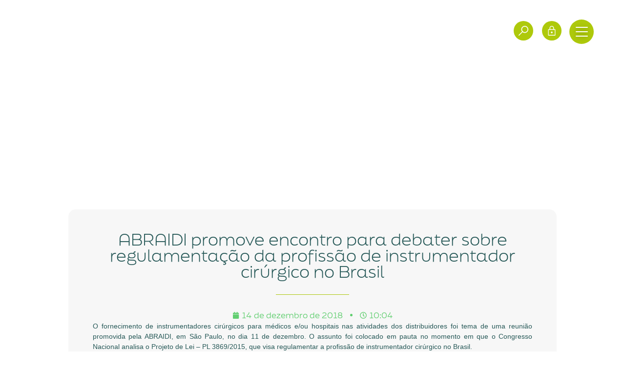

--- FILE ---
content_type: text/html; charset=UTF-8
request_url: https://abraidi.com.br/abraidi-promove-encontro-para-debater-sobre-regulamentacao-da-profissao-de-instrumentador-cirurgico-no-brasil/
body_size: 52982
content:
<!doctype html>
<html lang="pt-BR">
<head>
	<meta charset="UTF-8">
	<meta name="viewport" content="width=device-width, initial-scale=1">
	<link rel="profile" href="https://gmpg.org/xfn/11">
	<title>ABRAIDI promove encontro para debater sobre regulamentação da profissão de instrumentador cirúrgico no Brasil</title>
	<style>img:is([sizes="auto" i], [sizes^="auto," i]) { contain-intrinsic-size: 3000px 1500px }</style>
	
<!-- The SEO Framework por Sybre Waaijer -->
<meta name="robots" content="max-snippet:-1,max-image-preview:large,max-video-preview:-1" />
<link rel="canonical" href="https://abraidi.com.br/abraidi-promove-encontro-para-debater-sobre-regulamentacao-da-profissao-de-instrumentador-cirurgico-no-brasil/" />
<meta name="description" content="O fornecimento de instrumentadores cirúrgicos para médicos e/ou hospitais nas atividades dos distribuidores foi tema de uma reunião promovida pela ABRAIDI…" />
<meta name="theme-color" content="#aec90b" />
<meta property="og:type" content="article" />
<meta property="og:locale" content="pt_BR" />
<meta property="og:title" content="ABRAIDI promove encontro para debater sobre regulamentação da profissão de instrumentador cirúrgico no Brasil" />
<meta property="og:description" content="O fornecimento de instrumentadores cirúrgicos para médicos e/ou hospitais nas atividades dos distribuidores foi tema de uma reunião promovida pela ABRAIDI, em São Paulo, no dia 11 de dezembro." />
<meta property="og:url" content="https://abraidi.com.br/abraidi-promove-encontro-para-debater-sobre-regulamentacao-da-profissao-de-instrumentador-cirurgico-no-brasil/" />
<meta property="og:image" content="https://abraidi.com.br/wp-content/uploads/2022/11/NoticiaAnexos-75-scaled.jpeg" />
<meta property="og:image:width" content="2560" />
<meta property="og:image:height" content="1440" />
<meta property="article:published_time" content="2018-12-14T12:04:05+00:00" />
<meta property="article:modified_time" content="2022-11-17T21:32:23+00:00" />
<meta name="twitter:card" content="summary_large_image" />
<meta name="twitter:title" content="ABRAIDI promove encontro para debater sobre regulamentação da profissão de instrumentador cirúrgico no Brasil" />
<meta name="twitter:description" content="O fornecimento de instrumentadores cirúrgicos para médicos e/ou hospitais nas atividades dos distribuidores foi tema de uma reunião promovida pela ABRAIDI, em São Paulo, no dia 11 de dezembro." />
<meta name="twitter:image" content="https://abraidi.com.br/wp-content/uploads/2022/11/NoticiaAnexos-75-scaled.jpeg" />
<script type="application/ld+json">{"@context":"https://schema.org","@graph":[{"@type":"WebSite","@id":"https://abraidi.com.br/#/schema/WebSite","url":"https://abraidi.com.br/","inLanguage":"pt-BR","potentialAction":{"@type":"SearchAction","target":{"@type":"EntryPoint","urlTemplate":"https://abraidi.com.br/search/{search_term_string}/"},"query-input":"required name=search_term_string"},"publisher":{"@type":"Organization","@id":"https://abraidi.com.br/#/schema/Organization","url":"https://abraidi.com.br/","logo":{"@type":"ImageObject","url":"https://abraidi.com.br/wp-content/uploads/2022/10/Logo-Completo.png","contentUrl":"https://abraidi.com.br/wp-content/uploads/2022/10/Logo-Completo.png","width":714,"height":1080,"contentSize":"127878"}}},{"@type":"WebPage","@id":"https://abraidi.com.br/abraidi-promove-encontro-para-debater-sobre-regulamentacao-da-profissao-de-instrumentador-cirurgico-no-brasil/","url":"https://abraidi.com.br/abraidi-promove-encontro-para-debater-sobre-regulamentacao-da-profissao-de-instrumentador-cirurgico-no-brasil/","name":"ABRAIDI promove encontro para debater sobre regulamentação da profissão de instrumentador cirúrgico no Brasil","description":"O fornecimento de instrumentadores cirúrgicos para médicos e/ou hospitais nas atividades dos distribuidores foi tema de uma reunião promovida pela ABRAIDI…","inLanguage":"pt-BR","isPartOf":{"@id":"https://abraidi.com.br/#/schema/WebSite"},"breadcrumb":{"@type":"BreadcrumbList","@id":"https://abraidi.com.br/#/schema/BreadcrumbList","itemListElement":[{"@type":"ListItem","position":1,"item":"https://abraidi.com.br/"},{"@type":"ListItem","position":2,"item":"https://abraidi.com.br/category/assessoria-de-imprensa-doc-press/","name":"Categoria: Assessoria de Imprensa Doc Press"},{"@type":"ListItem","position":3,"name":"ABRAIDI promove encontro para debater sobre regulamentação da profissão de instrumentador cirúrgico no Brasil"}]},"potentialAction":{"@type":"ReadAction","target":"https://abraidi.com.br/abraidi-promove-encontro-para-debater-sobre-regulamentacao-da-profissao-de-instrumentador-cirurgico-no-brasil/"},"datePublished":"2018-12-14T12:04:05+00:00","dateModified":"2022-11-17T21:32:23+00:00","author":{"@type":"Person","@id":"https://abraidi.com.br/#/schema/Person/7d76dbd2b2cb98a19df9d1c789e817e1","name":"ao7"}}]}</script>
<!-- / The SEO Framework por Sybre Waaijer | 15.08ms meta | 9.81ms boot -->

<script type='application/javascript'  id='pys-version-script'>console.log('PixelYourSite Free version 11.1.5.2');</script>
<link rel='dns-prefetch' href='//www.googletagmanager.com' />
<link rel="alternate" type="application/rss+xml" title="Feed para  &raquo;" href="https://abraidi.com.br/feed/" />
<link rel="alternate" type="application/rss+xml" title="Feed de comentários para  &raquo;" href="https://abraidi.com.br/comments/feed/" />
<link rel="alternate" type="application/rss+xml" title="Feed de comentários para  &raquo; ABRAIDI promove encontro para debater sobre regulamentação da profissão de instrumentador cirúrgico no Brasil" href="https://abraidi.com.br/abraidi-promove-encontro-para-debater-sobre-regulamentacao-da-profissao-de-instrumentador-cirurgico-no-brasil/feed/" />
<script>
window._wpemojiSettings = {"baseUrl":"https:\/\/s.w.org\/images\/core\/emoji\/16.0.1\/72x72\/","ext":".png","svgUrl":"https:\/\/s.w.org\/images\/core\/emoji\/16.0.1\/svg\/","svgExt":".svg","source":{"concatemoji":"https:\/\/abraidi.com.br\/wp-includes\/js\/wp-emoji-release.min.js?ver=6.8.3"}};
/*! This file is auto-generated */
!function(s,n){var o,i,e;function c(e){try{var t={supportTests:e,timestamp:(new Date).valueOf()};sessionStorage.setItem(o,JSON.stringify(t))}catch(e){}}function p(e,t,n){e.clearRect(0,0,e.canvas.width,e.canvas.height),e.fillText(t,0,0);var t=new Uint32Array(e.getImageData(0,0,e.canvas.width,e.canvas.height).data),a=(e.clearRect(0,0,e.canvas.width,e.canvas.height),e.fillText(n,0,0),new Uint32Array(e.getImageData(0,0,e.canvas.width,e.canvas.height).data));return t.every(function(e,t){return e===a[t]})}function u(e,t){e.clearRect(0,0,e.canvas.width,e.canvas.height),e.fillText(t,0,0);for(var n=e.getImageData(16,16,1,1),a=0;a<n.data.length;a++)if(0!==n.data[a])return!1;return!0}function f(e,t,n,a){switch(t){case"flag":return n(e,"\ud83c\udff3\ufe0f\u200d\u26a7\ufe0f","\ud83c\udff3\ufe0f\u200b\u26a7\ufe0f")?!1:!n(e,"\ud83c\udde8\ud83c\uddf6","\ud83c\udde8\u200b\ud83c\uddf6")&&!n(e,"\ud83c\udff4\udb40\udc67\udb40\udc62\udb40\udc65\udb40\udc6e\udb40\udc67\udb40\udc7f","\ud83c\udff4\u200b\udb40\udc67\u200b\udb40\udc62\u200b\udb40\udc65\u200b\udb40\udc6e\u200b\udb40\udc67\u200b\udb40\udc7f");case"emoji":return!a(e,"\ud83e\udedf")}return!1}function g(e,t,n,a){var r="undefined"!=typeof WorkerGlobalScope&&self instanceof WorkerGlobalScope?new OffscreenCanvas(300,150):s.createElement("canvas"),o=r.getContext("2d",{willReadFrequently:!0}),i=(o.textBaseline="top",o.font="600 32px Arial",{});return e.forEach(function(e){i[e]=t(o,e,n,a)}),i}function t(e){var t=s.createElement("script");t.src=e,t.defer=!0,s.head.appendChild(t)}"undefined"!=typeof Promise&&(o="wpEmojiSettingsSupports",i=["flag","emoji"],n.supports={everything:!0,everythingExceptFlag:!0},e=new Promise(function(e){s.addEventListener("DOMContentLoaded",e,{once:!0})}),new Promise(function(t){var n=function(){try{var e=JSON.parse(sessionStorage.getItem(o));if("object"==typeof e&&"number"==typeof e.timestamp&&(new Date).valueOf()<e.timestamp+604800&&"object"==typeof e.supportTests)return e.supportTests}catch(e){}return null}();if(!n){if("undefined"!=typeof Worker&&"undefined"!=typeof OffscreenCanvas&&"undefined"!=typeof URL&&URL.createObjectURL&&"undefined"!=typeof Blob)try{var e="postMessage("+g.toString()+"("+[JSON.stringify(i),f.toString(),p.toString(),u.toString()].join(",")+"));",a=new Blob([e],{type:"text/javascript"}),r=new Worker(URL.createObjectURL(a),{name:"wpTestEmojiSupports"});return void(r.onmessage=function(e){c(n=e.data),r.terminate(),t(n)})}catch(e){}c(n=g(i,f,p,u))}t(n)}).then(function(e){for(var t in e)n.supports[t]=e[t],n.supports.everything=n.supports.everything&&n.supports[t],"flag"!==t&&(n.supports.everythingExceptFlag=n.supports.everythingExceptFlag&&n.supports[t]);n.supports.everythingExceptFlag=n.supports.everythingExceptFlag&&!n.supports.flag,n.DOMReady=!1,n.readyCallback=function(){n.DOMReady=!0}}).then(function(){return e}).then(function(){var e;n.supports.everything||(n.readyCallback(),(e=n.source||{}).concatemoji?t(e.concatemoji):e.wpemoji&&e.twemoji&&(t(e.twemoji),t(e.wpemoji)))}))}((window,document),window._wpemojiSettings);
</script>
<link rel="stylesheet" type="text/css" href="https://use.typekit.net/neq5ldi.css"><style id='wp-emoji-styles-inline-css'>

	img.wp-smiley, img.emoji {
		display: inline !important;
		border: none !important;
		box-shadow: none !important;
		height: 1em !important;
		width: 1em !important;
		margin: 0 0.07em !important;
		vertical-align: -0.1em !important;
		background: none !important;
		padding: 0 !important;
	}
</style>
<link rel='stylesheet' id='wp-block-library-css' href='https://abraidi.com.br/wp-includes/css/dist/block-library/style.min.css?ver=6.8.3' media='all' />
<link rel='stylesheet' id='jet-engine-frontend-css' href='https://abraidi.com.br/wp-content/plugins/JetEngine%20v3.1.0/assets/css/frontend.css?ver=3.1.0-RC2' media='all' />
<style id='global-styles-inline-css'>
:root{--wp--preset--aspect-ratio--square: 1;--wp--preset--aspect-ratio--4-3: 4/3;--wp--preset--aspect-ratio--3-4: 3/4;--wp--preset--aspect-ratio--3-2: 3/2;--wp--preset--aspect-ratio--2-3: 2/3;--wp--preset--aspect-ratio--16-9: 16/9;--wp--preset--aspect-ratio--9-16: 9/16;--wp--preset--color--black: #000000;--wp--preset--color--cyan-bluish-gray: #abb8c3;--wp--preset--color--white: #ffffff;--wp--preset--color--pale-pink: #f78da7;--wp--preset--color--vivid-red: #cf2e2e;--wp--preset--color--luminous-vivid-orange: #ff6900;--wp--preset--color--luminous-vivid-amber: #fcb900;--wp--preset--color--light-green-cyan: #7bdcb5;--wp--preset--color--vivid-green-cyan: #00d084;--wp--preset--color--pale-cyan-blue: #8ed1fc;--wp--preset--color--vivid-cyan-blue: #0693e3;--wp--preset--color--vivid-purple: #9b51e0;--wp--preset--gradient--vivid-cyan-blue-to-vivid-purple: linear-gradient(135deg,rgba(6,147,227,1) 0%,rgb(155,81,224) 100%);--wp--preset--gradient--light-green-cyan-to-vivid-green-cyan: linear-gradient(135deg,rgb(122,220,180) 0%,rgb(0,208,130) 100%);--wp--preset--gradient--luminous-vivid-amber-to-luminous-vivid-orange: linear-gradient(135deg,rgba(252,185,0,1) 0%,rgba(255,105,0,1) 100%);--wp--preset--gradient--luminous-vivid-orange-to-vivid-red: linear-gradient(135deg,rgba(255,105,0,1) 0%,rgb(207,46,46) 100%);--wp--preset--gradient--very-light-gray-to-cyan-bluish-gray: linear-gradient(135deg,rgb(238,238,238) 0%,rgb(169,184,195) 100%);--wp--preset--gradient--cool-to-warm-spectrum: linear-gradient(135deg,rgb(74,234,220) 0%,rgb(151,120,209) 20%,rgb(207,42,186) 40%,rgb(238,44,130) 60%,rgb(251,105,98) 80%,rgb(254,248,76) 100%);--wp--preset--gradient--blush-light-purple: linear-gradient(135deg,rgb(255,206,236) 0%,rgb(152,150,240) 100%);--wp--preset--gradient--blush-bordeaux: linear-gradient(135deg,rgb(254,205,165) 0%,rgb(254,45,45) 50%,rgb(107,0,62) 100%);--wp--preset--gradient--luminous-dusk: linear-gradient(135deg,rgb(255,203,112) 0%,rgb(199,81,192) 50%,rgb(65,88,208) 100%);--wp--preset--gradient--pale-ocean: linear-gradient(135deg,rgb(255,245,203) 0%,rgb(182,227,212) 50%,rgb(51,167,181) 100%);--wp--preset--gradient--electric-grass: linear-gradient(135deg,rgb(202,248,128) 0%,rgb(113,206,126) 100%);--wp--preset--gradient--midnight: linear-gradient(135deg,rgb(2,3,129) 0%,rgb(40,116,252) 100%);--wp--preset--font-size--small: 13px;--wp--preset--font-size--medium: 20px;--wp--preset--font-size--large: 36px;--wp--preset--font-size--x-large: 42px;--wp--preset--spacing--20: 0.44rem;--wp--preset--spacing--30: 0.67rem;--wp--preset--spacing--40: 1rem;--wp--preset--spacing--50: 1.5rem;--wp--preset--spacing--60: 2.25rem;--wp--preset--spacing--70: 3.38rem;--wp--preset--spacing--80: 5.06rem;--wp--preset--shadow--natural: 6px 6px 9px rgba(0, 0, 0, 0.2);--wp--preset--shadow--deep: 12px 12px 50px rgba(0, 0, 0, 0.4);--wp--preset--shadow--sharp: 6px 6px 0px rgba(0, 0, 0, 0.2);--wp--preset--shadow--outlined: 6px 6px 0px -3px rgba(255, 255, 255, 1), 6px 6px rgba(0, 0, 0, 1);--wp--preset--shadow--crisp: 6px 6px 0px rgba(0, 0, 0, 1);}:root { --wp--style--global--content-size: 800px;--wp--style--global--wide-size: 1200px; }:where(body) { margin: 0; }.wp-site-blocks > .alignleft { float: left; margin-right: 2em; }.wp-site-blocks > .alignright { float: right; margin-left: 2em; }.wp-site-blocks > .aligncenter { justify-content: center; margin-left: auto; margin-right: auto; }:where(.wp-site-blocks) > * { margin-block-start: 24px; margin-block-end: 0; }:where(.wp-site-blocks) > :first-child { margin-block-start: 0; }:where(.wp-site-blocks) > :last-child { margin-block-end: 0; }:root { --wp--style--block-gap: 24px; }:root :where(.is-layout-flow) > :first-child{margin-block-start: 0;}:root :where(.is-layout-flow) > :last-child{margin-block-end: 0;}:root :where(.is-layout-flow) > *{margin-block-start: 24px;margin-block-end: 0;}:root :where(.is-layout-constrained) > :first-child{margin-block-start: 0;}:root :where(.is-layout-constrained) > :last-child{margin-block-end: 0;}:root :where(.is-layout-constrained) > *{margin-block-start: 24px;margin-block-end: 0;}:root :where(.is-layout-flex){gap: 24px;}:root :where(.is-layout-grid){gap: 24px;}.is-layout-flow > .alignleft{float: left;margin-inline-start: 0;margin-inline-end: 2em;}.is-layout-flow > .alignright{float: right;margin-inline-start: 2em;margin-inline-end: 0;}.is-layout-flow > .aligncenter{margin-left: auto !important;margin-right: auto !important;}.is-layout-constrained > .alignleft{float: left;margin-inline-start: 0;margin-inline-end: 2em;}.is-layout-constrained > .alignright{float: right;margin-inline-start: 2em;margin-inline-end: 0;}.is-layout-constrained > .aligncenter{margin-left: auto !important;margin-right: auto !important;}.is-layout-constrained > :where(:not(.alignleft):not(.alignright):not(.alignfull)){max-width: var(--wp--style--global--content-size);margin-left: auto !important;margin-right: auto !important;}.is-layout-constrained > .alignwide{max-width: var(--wp--style--global--wide-size);}body .is-layout-flex{display: flex;}.is-layout-flex{flex-wrap: wrap;align-items: center;}.is-layout-flex > :is(*, div){margin: 0;}body .is-layout-grid{display: grid;}.is-layout-grid > :is(*, div){margin: 0;}body{padding-top: 0px;padding-right: 0px;padding-bottom: 0px;padding-left: 0px;}a:where(:not(.wp-element-button)){text-decoration: underline;}:root :where(.wp-element-button, .wp-block-button__link){background-color: #32373c;border-width: 0;color: #fff;font-family: inherit;font-size: inherit;line-height: inherit;padding: calc(0.667em + 2px) calc(1.333em + 2px);text-decoration: none;}.has-black-color{color: var(--wp--preset--color--black) !important;}.has-cyan-bluish-gray-color{color: var(--wp--preset--color--cyan-bluish-gray) !important;}.has-white-color{color: var(--wp--preset--color--white) !important;}.has-pale-pink-color{color: var(--wp--preset--color--pale-pink) !important;}.has-vivid-red-color{color: var(--wp--preset--color--vivid-red) !important;}.has-luminous-vivid-orange-color{color: var(--wp--preset--color--luminous-vivid-orange) !important;}.has-luminous-vivid-amber-color{color: var(--wp--preset--color--luminous-vivid-amber) !important;}.has-light-green-cyan-color{color: var(--wp--preset--color--light-green-cyan) !important;}.has-vivid-green-cyan-color{color: var(--wp--preset--color--vivid-green-cyan) !important;}.has-pale-cyan-blue-color{color: var(--wp--preset--color--pale-cyan-blue) !important;}.has-vivid-cyan-blue-color{color: var(--wp--preset--color--vivid-cyan-blue) !important;}.has-vivid-purple-color{color: var(--wp--preset--color--vivid-purple) !important;}.has-black-background-color{background-color: var(--wp--preset--color--black) !important;}.has-cyan-bluish-gray-background-color{background-color: var(--wp--preset--color--cyan-bluish-gray) !important;}.has-white-background-color{background-color: var(--wp--preset--color--white) !important;}.has-pale-pink-background-color{background-color: var(--wp--preset--color--pale-pink) !important;}.has-vivid-red-background-color{background-color: var(--wp--preset--color--vivid-red) !important;}.has-luminous-vivid-orange-background-color{background-color: var(--wp--preset--color--luminous-vivid-orange) !important;}.has-luminous-vivid-amber-background-color{background-color: var(--wp--preset--color--luminous-vivid-amber) !important;}.has-light-green-cyan-background-color{background-color: var(--wp--preset--color--light-green-cyan) !important;}.has-vivid-green-cyan-background-color{background-color: var(--wp--preset--color--vivid-green-cyan) !important;}.has-pale-cyan-blue-background-color{background-color: var(--wp--preset--color--pale-cyan-blue) !important;}.has-vivid-cyan-blue-background-color{background-color: var(--wp--preset--color--vivid-cyan-blue) !important;}.has-vivid-purple-background-color{background-color: var(--wp--preset--color--vivid-purple) !important;}.has-black-border-color{border-color: var(--wp--preset--color--black) !important;}.has-cyan-bluish-gray-border-color{border-color: var(--wp--preset--color--cyan-bluish-gray) !important;}.has-white-border-color{border-color: var(--wp--preset--color--white) !important;}.has-pale-pink-border-color{border-color: var(--wp--preset--color--pale-pink) !important;}.has-vivid-red-border-color{border-color: var(--wp--preset--color--vivid-red) !important;}.has-luminous-vivid-orange-border-color{border-color: var(--wp--preset--color--luminous-vivid-orange) !important;}.has-luminous-vivid-amber-border-color{border-color: var(--wp--preset--color--luminous-vivid-amber) !important;}.has-light-green-cyan-border-color{border-color: var(--wp--preset--color--light-green-cyan) !important;}.has-vivid-green-cyan-border-color{border-color: var(--wp--preset--color--vivid-green-cyan) !important;}.has-pale-cyan-blue-border-color{border-color: var(--wp--preset--color--pale-cyan-blue) !important;}.has-vivid-cyan-blue-border-color{border-color: var(--wp--preset--color--vivid-cyan-blue) !important;}.has-vivid-purple-border-color{border-color: var(--wp--preset--color--vivid-purple) !important;}.has-vivid-cyan-blue-to-vivid-purple-gradient-background{background: var(--wp--preset--gradient--vivid-cyan-blue-to-vivid-purple) !important;}.has-light-green-cyan-to-vivid-green-cyan-gradient-background{background: var(--wp--preset--gradient--light-green-cyan-to-vivid-green-cyan) !important;}.has-luminous-vivid-amber-to-luminous-vivid-orange-gradient-background{background: var(--wp--preset--gradient--luminous-vivid-amber-to-luminous-vivid-orange) !important;}.has-luminous-vivid-orange-to-vivid-red-gradient-background{background: var(--wp--preset--gradient--luminous-vivid-orange-to-vivid-red) !important;}.has-very-light-gray-to-cyan-bluish-gray-gradient-background{background: var(--wp--preset--gradient--very-light-gray-to-cyan-bluish-gray) !important;}.has-cool-to-warm-spectrum-gradient-background{background: var(--wp--preset--gradient--cool-to-warm-spectrum) !important;}.has-blush-light-purple-gradient-background{background: var(--wp--preset--gradient--blush-light-purple) !important;}.has-blush-bordeaux-gradient-background{background: var(--wp--preset--gradient--blush-bordeaux) !important;}.has-luminous-dusk-gradient-background{background: var(--wp--preset--gradient--luminous-dusk) !important;}.has-pale-ocean-gradient-background{background: var(--wp--preset--gradient--pale-ocean) !important;}.has-electric-grass-gradient-background{background: var(--wp--preset--gradient--electric-grass) !important;}.has-midnight-gradient-background{background: var(--wp--preset--gradient--midnight) !important;}.has-small-font-size{font-size: var(--wp--preset--font-size--small) !important;}.has-medium-font-size{font-size: var(--wp--preset--font-size--medium) !important;}.has-large-font-size{font-size: var(--wp--preset--font-size--large) !important;}.has-x-large-font-size{font-size: var(--wp--preset--font-size--x-large) !important;}
:root :where(.wp-block-pullquote){font-size: 1.5em;line-height: 1.6;}
</style>
<link rel='stylesheet' id='hello-elementor-css' href='https://abraidi.com.br/wp-content/themes/hello-elementor/assets/css/reset.css?ver=3.4.5' media='all' />
<link rel='stylesheet' id='hello-elementor-theme-style-css' href='https://abraidi.com.br/wp-content/themes/hello-elementor/assets/css/theme.css?ver=3.4.5' media='all' />
<link rel='stylesheet' id='hello-elementor-header-footer-css' href='https://abraidi.com.br/wp-content/themes/hello-elementor/assets/css/header-footer.css?ver=3.4.5' media='all' />
<link rel='stylesheet' id='elementor-frontend-css' href='https://abraidi.com.br/wp-content/plugins/elementor/assets/css/frontend.min.css?ver=3.34.1' media='all' />
<style id='elementor-frontend-inline-css'>
.elementor-591 .elementor-element.elementor-element-27d167d:not(.elementor-motion-effects-element-type-background), .elementor-591 .elementor-element.elementor-element-27d167d > .elementor-motion-effects-container > .elementor-motion-effects-layer{background-image:url("https://abraidi.com.br/wp-content/uploads/2022/11/NoticiaAnexos-75-scaled.jpeg");}
</style>
<link rel='stylesheet' id='elementor-post-5-css' href='https://abraidi.com.br/wp-content/uploads/elementor/css/post-5.css?ver=1768572971' media='all' />
<link rel='stylesheet' id='e-animation-grow-css' href='https://abraidi.com.br/wp-content/plugins/elementor/assets/lib/animations/styles/e-animation-grow.min.css?ver=3.34.1' media='all' />
<link rel='stylesheet' id='widget-image-css' href='https://abraidi.com.br/wp-content/plugins/elementor/assets/css/widget-image.min.css?ver=3.34.1' media='all' />
<link rel='stylesheet' id='widget-heading-css' href='https://abraidi.com.br/wp-content/plugins/elementor/assets/css/widget-heading.min.css?ver=3.34.1' media='all' />
<link rel='stylesheet' id='widget-icon-list-css' href='https://abraidi.com.br/wp-content/plugins/elementor/assets/css/widget-icon-list.min.css?ver=3.34.1' media='all' />
<link rel='stylesheet' id='widget-spacer-css' href='https://abraidi.com.br/wp-content/plugins/elementor/assets/css/widget-spacer.min.css?ver=3.34.1' media='all' />
<link rel='stylesheet' id='widget-social-icons-css' href='https://abraidi.com.br/wp-content/plugins/elementor/assets/css/widget-social-icons.min.css?ver=3.34.1' media='all' />
<link rel='stylesheet' id='e-apple-webkit-css' href='https://abraidi.com.br/wp-content/plugins/elementor/assets/css/conditionals/apple-webkit.min.css?ver=3.34.1' media='all' />
<link rel='stylesheet' id='e-motion-fx-css' href='https://abraidi.com.br/wp-content/plugins/elementor-pro/assets/css/modules/motion-fx.min.css?ver=3.34.0' media='all' />
<link rel='stylesheet' id='widget-divider-css' href='https://abraidi.com.br/wp-content/plugins/elementor/assets/css/widget-divider.min.css?ver=3.34.1' media='all' />
<link rel='stylesheet' id='widget-post-info-css' href='https://abraidi.com.br/wp-content/plugins/elementor-pro/assets/css/widget-post-info.min.css?ver=3.34.0' media='all' />
<link rel='stylesheet' id='widget-post-navigation-css' href='https://abraidi.com.br/wp-content/plugins/elementor-pro/assets/css/widget-post-navigation.min.css?ver=3.34.0' media='all' />
<link rel='stylesheet' id='widget-posts-css' href='https://abraidi.com.br/wp-content/plugins/elementor-pro/assets/css/widget-posts.min.css?ver=3.34.0' media='all' />
<link rel='stylesheet' id='e-animation-fadeIn-css' href='https://abraidi.com.br/wp-content/plugins/elementor/assets/lib/animations/styles/fadeIn.min.css?ver=3.34.1' media='all' />
<link rel='stylesheet' id='widget-search-form-css' href='https://abraidi.com.br/wp-content/plugins/elementor-pro/assets/css/widget-search-form.min.css?ver=3.34.0' media='all' />
<link rel='stylesheet' id='e-popup-css' href='https://abraidi.com.br/wp-content/plugins/elementor-pro/assets/css/conditionals/popup.min.css?ver=3.34.0' media='all' />
<link rel='stylesheet' id='e-animation-fadeInLeft-css' href='https://abraidi.com.br/wp-content/plugins/elementor/assets/lib/animations/styles/fadeInLeft.min.css?ver=3.34.1' media='all' />
<link rel='stylesheet' id='e-animation-bounceIn-css' href='https://abraidi.com.br/wp-content/plugins/elementor/assets/lib/animations/styles/bounceIn.min.css?ver=3.34.1' media='all' />
<link rel='stylesheet' id='e-animation-fadeInUp-css' href='https://abraidi.com.br/wp-content/plugins/elementor/assets/lib/animations/styles/fadeInUp.min.css?ver=3.34.1' media='all' />
<link rel='stylesheet' id='widget-nested-accordion-css' href='https://abraidi.com.br/wp-content/plugins/elementor/assets/css/widget-nested-accordion.min.css?ver=3.34.1' media='all' />
<link rel='stylesheet' id='e-animation-fadeInRight-css' href='https://abraidi.com.br/wp-content/plugins/elementor/assets/lib/animations/styles/fadeInRight.min.css?ver=3.34.1' media='all' />
<link rel='stylesheet' id='font-awesome-5-all-css' href='https://abraidi.com.br/wp-content/plugins/elementor/assets/lib/font-awesome/css/all.min.css?ver=3.34.1' media='all' />
<link rel='stylesheet' id='font-awesome-4-shim-css' href='https://abraidi.com.br/wp-content/plugins/elementor/assets/lib/font-awesome/css/v4-shims.min.css?ver=3.34.1' media='all' />
<link rel='stylesheet' id='wpdt-elementor-widget-font-css' href='https://abraidi.com.br/wp-content/plugins/wpdatatables/integrations/starter/page-builders/elementor/css/style.css?ver=7.3.1' media='all' />
<link rel='stylesheet' id='elementor-post-476-css' href='https://abraidi.com.br/wp-content/uploads/elementor/css/post-476.css?ver=1768572971' media='all' />
<link rel='stylesheet' id='elementor-post-500-css' href='https://abraidi.com.br/wp-content/uploads/elementor/css/post-500.css?ver=1768572971' media='all' />
<link rel='stylesheet' id='elementor-post-591-css' href='https://abraidi.com.br/wp-content/uploads/elementor/css/post-591.css?ver=1768572972' media='all' />
<link rel='stylesheet' id='elementor-post-1137-css' href='https://abraidi.com.br/wp-content/uploads/elementor/css/post-1137.css?ver=1768572972' media='all' />
<link rel='stylesheet' id='elementor-post-128-css' href='https://abraidi.com.br/wp-content/uploads/elementor/css/post-128.css?ver=1768572972' media='all' />
<style id='hide_field_class_style-inline-css'>
.cfef-hidden, .cfef-hidden-step-field {
			display: none !important;
	}
</style>
<link rel='stylesheet' id='eael-general-css' href='https://abraidi.com.br/wp-content/plugins/essential-addons-for-elementor-lite/assets/front-end/css/view/general.min.css?ver=6.5.7' media='all' />
<link rel='stylesheet' id='video-conferencing-with-zoom-api-css' href='https://abraidi.com.br/wp-content/plugins/video-conferencing-with-zoom-api/assets/public/css/style.min.css?ver=4.6.5' media='all' />
<link rel='stylesheet' id='moove_gdpr_frontend-css' href='https://abraidi.com.br/wp-content/plugins/gdpr-cookie-compliance/dist/styles/gdpr-main.css?ver=5.0.9' media='all' />
<style id='moove_gdpr_frontend-inline-css'>
#moove_gdpr_cookie_modal,#moove_gdpr_cookie_info_bar,.gdpr_cookie_settings_shortcode_content{font-family:&#039;Nunito&#039;,sans-serif}#moove_gdpr_save_popup_settings_button{background-color:#373737;color:#fff}#moove_gdpr_save_popup_settings_button:hover{background-color:#000}#moove_gdpr_cookie_info_bar .moove-gdpr-info-bar-container .moove-gdpr-info-bar-content a.mgbutton,#moove_gdpr_cookie_info_bar .moove-gdpr-info-bar-container .moove-gdpr-info-bar-content button.mgbutton{background-color:#adc80b}#moove_gdpr_cookie_modal .moove-gdpr-modal-content .moove-gdpr-modal-footer-content .moove-gdpr-button-holder a.mgbutton,#moove_gdpr_cookie_modal .moove-gdpr-modal-content .moove-gdpr-modal-footer-content .moove-gdpr-button-holder button.mgbutton,.gdpr_cookie_settings_shortcode_content .gdpr-shr-button.button-green{background-color:#adc80b;border-color:#adc80b}#moove_gdpr_cookie_modal .moove-gdpr-modal-content .moove-gdpr-modal-footer-content .moove-gdpr-button-holder a.mgbutton:hover,#moove_gdpr_cookie_modal .moove-gdpr-modal-content .moove-gdpr-modal-footer-content .moove-gdpr-button-holder button.mgbutton:hover,.gdpr_cookie_settings_shortcode_content .gdpr-shr-button.button-green:hover{background-color:#fff;color:#adc80b}#moove_gdpr_cookie_modal .moove-gdpr-modal-content .moove-gdpr-modal-close i,#moove_gdpr_cookie_modal .moove-gdpr-modal-content .moove-gdpr-modal-close span.gdpr-icon{background-color:#adc80b;border:1px solid #adc80b}#moove_gdpr_cookie_info_bar span.moove-gdpr-infobar-allow-all.focus-g,#moove_gdpr_cookie_info_bar span.moove-gdpr-infobar-allow-all:focus,#moove_gdpr_cookie_info_bar button.moove-gdpr-infobar-allow-all.focus-g,#moove_gdpr_cookie_info_bar button.moove-gdpr-infobar-allow-all:focus,#moove_gdpr_cookie_info_bar span.moove-gdpr-infobar-reject-btn.focus-g,#moove_gdpr_cookie_info_bar span.moove-gdpr-infobar-reject-btn:focus,#moove_gdpr_cookie_info_bar button.moove-gdpr-infobar-reject-btn.focus-g,#moove_gdpr_cookie_info_bar button.moove-gdpr-infobar-reject-btn:focus,#moove_gdpr_cookie_info_bar span.change-settings-button.focus-g,#moove_gdpr_cookie_info_bar span.change-settings-button:focus,#moove_gdpr_cookie_info_bar button.change-settings-button.focus-g,#moove_gdpr_cookie_info_bar button.change-settings-button:focus{-webkit-box-shadow:0 0 1px 3px #adc80b;-moz-box-shadow:0 0 1px 3px #adc80b;box-shadow:0 0 1px 3px #adc80b}#moove_gdpr_cookie_modal .moove-gdpr-modal-content .moove-gdpr-modal-close i:hover,#moove_gdpr_cookie_modal .moove-gdpr-modal-content .moove-gdpr-modal-close span.gdpr-icon:hover,#moove_gdpr_cookie_info_bar span[data-href]>u.change-settings-button{color:#adc80b}#moove_gdpr_cookie_modal .moove-gdpr-modal-content .moove-gdpr-modal-left-content #moove-gdpr-menu li.menu-item-selected a span.gdpr-icon,#moove_gdpr_cookie_modal .moove-gdpr-modal-content .moove-gdpr-modal-left-content #moove-gdpr-menu li.menu-item-selected button span.gdpr-icon{color:inherit}#moove_gdpr_cookie_modal .moove-gdpr-modal-content .moove-gdpr-modal-left-content #moove-gdpr-menu li a span.gdpr-icon,#moove_gdpr_cookie_modal .moove-gdpr-modal-content .moove-gdpr-modal-left-content #moove-gdpr-menu li button span.gdpr-icon{color:inherit}#moove_gdpr_cookie_modal .gdpr-acc-link{line-height:0;font-size:0;color:transparent;position:absolute}#moove_gdpr_cookie_modal .moove-gdpr-modal-content .moove-gdpr-modal-close:hover i,#moove_gdpr_cookie_modal .moove-gdpr-modal-content .moove-gdpr-modal-left-content #moove-gdpr-menu li a,#moove_gdpr_cookie_modal .moove-gdpr-modal-content .moove-gdpr-modal-left-content #moove-gdpr-menu li button,#moove_gdpr_cookie_modal .moove-gdpr-modal-content .moove-gdpr-modal-left-content #moove-gdpr-menu li button i,#moove_gdpr_cookie_modal .moove-gdpr-modal-content .moove-gdpr-modal-left-content #moove-gdpr-menu li a i,#moove_gdpr_cookie_modal .moove-gdpr-modal-content .moove-gdpr-tab-main .moove-gdpr-tab-main-content a:hover,#moove_gdpr_cookie_info_bar.moove-gdpr-dark-scheme .moove-gdpr-info-bar-container .moove-gdpr-info-bar-content a.mgbutton:hover,#moove_gdpr_cookie_info_bar.moove-gdpr-dark-scheme .moove-gdpr-info-bar-container .moove-gdpr-info-bar-content button.mgbutton:hover,#moove_gdpr_cookie_info_bar.moove-gdpr-dark-scheme .moove-gdpr-info-bar-container .moove-gdpr-info-bar-content a:hover,#moove_gdpr_cookie_info_bar.moove-gdpr-dark-scheme .moove-gdpr-info-bar-container .moove-gdpr-info-bar-content button:hover,#moove_gdpr_cookie_info_bar.moove-gdpr-dark-scheme .moove-gdpr-info-bar-container .moove-gdpr-info-bar-content span.change-settings-button:hover,#moove_gdpr_cookie_info_bar.moove-gdpr-dark-scheme .moove-gdpr-info-bar-container .moove-gdpr-info-bar-content button.change-settings-button:hover,#moove_gdpr_cookie_info_bar.moove-gdpr-dark-scheme .moove-gdpr-info-bar-container .moove-gdpr-info-bar-content u.change-settings-button:hover,#moove_gdpr_cookie_info_bar span[data-href]>u.change-settings-button,#moove_gdpr_cookie_info_bar.moove-gdpr-dark-scheme .moove-gdpr-info-bar-container .moove-gdpr-info-bar-content a.mgbutton.focus-g,#moove_gdpr_cookie_info_bar.moove-gdpr-dark-scheme .moove-gdpr-info-bar-container .moove-gdpr-info-bar-content button.mgbutton.focus-g,#moove_gdpr_cookie_info_bar.moove-gdpr-dark-scheme .moove-gdpr-info-bar-container .moove-gdpr-info-bar-content a.focus-g,#moove_gdpr_cookie_info_bar.moove-gdpr-dark-scheme .moove-gdpr-info-bar-container .moove-gdpr-info-bar-content button.focus-g,#moove_gdpr_cookie_info_bar.moove-gdpr-dark-scheme .moove-gdpr-info-bar-container .moove-gdpr-info-bar-content a.mgbutton:focus,#moove_gdpr_cookie_info_bar.moove-gdpr-dark-scheme .moove-gdpr-info-bar-container .moove-gdpr-info-bar-content button.mgbutton:focus,#moove_gdpr_cookie_info_bar.moove-gdpr-dark-scheme .moove-gdpr-info-bar-container .moove-gdpr-info-bar-content a:focus,#moove_gdpr_cookie_info_bar.moove-gdpr-dark-scheme .moove-gdpr-info-bar-container .moove-gdpr-info-bar-content button:focus,#moove_gdpr_cookie_info_bar.moove-gdpr-dark-scheme .moove-gdpr-info-bar-container .moove-gdpr-info-bar-content span.change-settings-button.focus-g,span.change-settings-button:focus,button.change-settings-button.focus-g,button.change-settings-button:focus,#moove_gdpr_cookie_info_bar.moove-gdpr-dark-scheme .moove-gdpr-info-bar-container .moove-gdpr-info-bar-content u.change-settings-button.focus-g,#moove_gdpr_cookie_info_bar.moove-gdpr-dark-scheme .moove-gdpr-info-bar-container .moove-gdpr-info-bar-content u.change-settings-button:focus{color:#adc80b}#moove_gdpr_cookie_modal .moove-gdpr-branding.focus-g span,#moove_gdpr_cookie_modal .moove-gdpr-modal-content .moove-gdpr-tab-main a.focus-g,#moove_gdpr_cookie_modal .moove-gdpr-modal-content .moove-gdpr-tab-main .gdpr-cd-details-toggle.focus-g{color:#adc80b}#moove_gdpr_cookie_modal.gdpr_lightbox-hide{display:none}
</style>
<link rel='stylesheet' id='ari-fancybox-css' href='https://abraidi.com.br/wp-content/plugins/ari-fancy-lightbox/assets/fancybox/jquery.fancybox.min.css?ver=1.4.1' media='all' />
<style id='ari-fancybox-inline-css'>
BODY .fancybox-container{z-index:200000}BODY .fancybox-is-open .fancybox-bg{opacity:0.87}BODY .fancybox-bg {background-color:#0f0f11}BODY .fancybox-thumbs {background-color:#ffffff}
</style>
<link rel='stylesheet' id='elementor-gf-local-josefinsans-css' href='https://abraidi.com.br/wp-content/uploads/elementor/google-fonts/css/josefinsans.css?ver=1742254571' media='all' />
<script id="jquery-core-js-extra">
var pysFacebookRest = {"restApiUrl":"https:\/\/abraidi.com.br\/wp-json\/pys-facebook\/v1\/event","debug":""};
</script>
<script src="https://abraidi.com.br/wp-includes/js/jquery/jquery.min.js?ver=3.7.1" id="jquery-core-js"></script>
<script src="https://abraidi.com.br/wp-includes/js/jquery/jquery-migrate.min.js?ver=3.4.1" id="jquery-migrate-js"></script>
<script src="https://abraidi.com.br/wp-content/plugins/elementor-pro/assets/js/page-transitions.min.js?ver=3.34.0" id="page-transitions-js"></script>
<script src="https://abraidi.com.br/wp-content/plugins/elementor/assets/lib/font-awesome/js/v4-shims.min.js?ver=3.34.1" id="font-awesome-4-shim-js"></script>
<script src="https://abraidi.com.br/wp-content/plugins/pixelyoursite/dist/scripts/jquery.bind-first-0.2.3.min.js?ver=0.2.3" id="jquery-bind-first-js"></script>
<script src="https://abraidi.com.br/wp-content/plugins/pixelyoursite/dist/scripts/js.cookie-2.1.3.min.js?ver=2.1.3" id="js-cookie-pys-js"></script>
<script src="https://abraidi.com.br/wp-content/plugins/pixelyoursite/dist/scripts/tld.min.js?ver=2.3.1" id="js-tld-js"></script>
<script id="pys-js-extra">
var pysOptions = {"staticEvents":{"facebook":{"init_event":[{"delay":0,"type":"static","ajaxFire":false,"name":"PageView","pixelIds":["978863149921530"],"eventID":"d028d975-a97f-42ec-b9c0-e09f6dc05eff","params":{"post_category":"2018, Assessoria de Imprensa Doc Press","page_title":"ABRAIDI promove encontro para debater sobre regulamenta\u00e7\u00e3o da profiss\u00e3o de instrumentador cir\u00fargico no Brasil","post_type":"post","post_id":1556,"plugin":"PixelYourSite","user_role":"guest","event_url":"abraidi.com.br\/abraidi-promove-encontro-para-debater-sobre-regulamentacao-da-profissao-de-instrumentador-cirurgico-no-brasil\/"},"e_id":"init_event","ids":[],"hasTimeWindow":false,"timeWindow":0,"woo_order":"","edd_order":""}]}},"dynamicEvents":[],"triggerEvents":[],"triggerEventTypes":[],"facebook":{"pixelIds":["978863149921530"],"advancedMatching":[],"advancedMatchingEnabled":false,"removeMetadata":false,"wooVariableAsSimple":false,"serverApiEnabled":true,"wooCRSendFromServer":false,"send_external_id":null,"enabled_medical":false,"do_not_track_medical_param":["event_url","post_title","page_title","landing_page","content_name","categories","category_name","tags"],"meta_ldu":false},"debug":"","siteUrl":"https:\/\/abraidi.com.br","ajaxUrl":"https:\/\/abraidi.com.br\/wp-admin\/admin-ajax.php","ajax_event":"baeede35ba","enable_remove_download_url_param":"1","cookie_duration":"7","last_visit_duration":"60","enable_success_send_form":"","ajaxForServerEvent":"1","ajaxForServerStaticEvent":"1","useSendBeacon":"1","send_external_id":"1","external_id_expire":"180","track_cookie_for_subdomains":"1","google_consent_mode":"1","gdpr":{"ajax_enabled":false,"all_disabled_by_api":false,"facebook_disabled_by_api":false,"analytics_disabled_by_api":false,"google_ads_disabled_by_api":false,"pinterest_disabled_by_api":false,"bing_disabled_by_api":false,"reddit_disabled_by_api":false,"externalID_disabled_by_api":false,"facebook_prior_consent_enabled":true,"analytics_prior_consent_enabled":true,"google_ads_prior_consent_enabled":null,"pinterest_prior_consent_enabled":true,"bing_prior_consent_enabled":true,"cookiebot_integration_enabled":false,"cookiebot_facebook_consent_category":"marketing","cookiebot_analytics_consent_category":"statistics","cookiebot_tiktok_consent_category":"marketing","cookiebot_google_ads_consent_category":"marketing","cookiebot_pinterest_consent_category":"marketing","cookiebot_bing_consent_category":"marketing","consent_magic_integration_enabled":false,"real_cookie_banner_integration_enabled":false,"cookie_notice_integration_enabled":false,"cookie_law_info_integration_enabled":false,"analytics_storage":{"enabled":true,"value":"granted","filter":false},"ad_storage":{"enabled":true,"value":"granted","filter":false},"ad_user_data":{"enabled":true,"value":"granted","filter":false},"ad_personalization":{"enabled":true,"value":"granted","filter":false}},"cookie":{"disabled_all_cookie":false,"disabled_start_session_cookie":false,"disabled_advanced_form_data_cookie":false,"disabled_landing_page_cookie":false,"disabled_first_visit_cookie":false,"disabled_trafficsource_cookie":false,"disabled_utmTerms_cookie":false,"disabled_utmId_cookie":false},"tracking_analytics":{"TrafficSource":"direct","TrafficLanding":"undefined","TrafficUtms":[],"TrafficUtmsId":[]},"GATags":{"ga_datalayer_type":"default","ga_datalayer_name":"dataLayerPYS"},"woo":{"enabled":false},"edd":{"enabled":false},"cache_bypass":"1768594162"};
</script>
<script src="https://abraidi.com.br/wp-content/plugins/pixelyoursite/dist/scripts/public.js?ver=11.1.5.2" id="pys-js"></script>

<!-- Snippet da etiqueta do Google (gtag.js) adicionado pelo Site Kit -->
<!-- Snippet do Google Análises adicionado pelo Site Kit -->
<script src="https://www.googletagmanager.com/gtag/js?id=GT-K4VFLW2" id="google_gtagjs-js" async></script>
<script id="google_gtagjs-js-after">
window.dataLayer = window.dataLayer || [];function gtag(){dataLayer.push(arguments);}
gtag("set","linker",{"domains":["abraidi.com.br"]});
gtag("js", new Date());
gtag("set", "developer_id.dZTNiMT", true);
gtag("config", "GT-K4VFLW2");
</script>
<script id="ari-fancybox-js-extra">
var ARI_FANCYBOX = {"lightbox":{"backFocus":false,"trapFocus":false,"thumbs":{"hideOnClose":false},"touch":{"vertical":true,"momentum":true},"buttons":["slideShow","fullScreen","thumbs","close"],"lang":"custom","i18n":{"custom":{"PREV":"Previous","NEXT":"Next","PLAY_START":"Start slideshow (P)","PLAY_STOP":"Stop slideshow (P)","FULL_SCREEN":"Full screen (F)","THUMBS":"Thumbnails (G)","CLOSE":"Close (Esc)","ERROR":"The requested content cannot be loaded. <br\/> Please try again later."}}},"convert":{"youtube":{"convert":true},"pdf":{"convert":true}},"sanitize":null,"viewers":{"pdfjs":{"url":"https:\/\/abraidi.com.br\/wp-content\/plugins\/ari-fancy-lightbox\/assets\/pdfjs\/web\/viewer.html"}}};
</script>
<script src="https://abraidi.com.br/wp-content/plugins/ari-fancy-lightbox/assets/fancybox/jquery.fancybox.min.js?ver=1.4.1" id="ari-fancybox-js"></script>
<link rel="https://api.w.org/" href="https://abraidi.com.br/wp-json/" /><link rel="alternate" title="JSON" type="application/json" href="https://abraidi.com.br/wp-json/wp/v2/posts/1556" /><link rel="EditURI" type="application/rsd+xml" title="RSD" href="https://abraidi.com.br/xmlrpc.php?rsd" />
<link rel="alternate" title="oEmbed (JSON)" type="application/json+oembed" href="https://abraidi.com.br/wp-json/oembed/1.0/embed?url=https%3A%2F%2Fabraidi.com.br%2Fabraidi-promove-encontro-para-debater-sobre-regulamentacao-da-profissao-de-instrumentador-cirurgico-no-brasil%2F" />
<link rel="alternate" title="oEmbed (XML)" type="text/xml+oembed" href="https://abraidi.com.br/wp-json/oembed/1.0/embed?url=https%3A%2F%2Fabraidi.com.br%2Fabraidi-promove-encontro-para-debater-sobre-regulamentacao-da-profissao-de-instrumentador-cirurgico-no-brasil%2F&#038;format=xml" />
<meta name="generator" content="Site Kit by Google 1.170.0" /><meta name="facebook-domain-verification" content="ovccciccys8ujusl52qmc5gx9ichgf" /><script>document.createElement( "picture" );if(!window.HTMLPictureElement && document.addEventListener) {window.addEventListener("DOMContentLoaded", function() {var s = document.createElement("script");s.src = "https://abraidi.com.br/wp-content/plugins/webp-express/js/picturefill.min.js";document.body.appendChild(s);});}</script><meta name="description" content="O fornecimento de instrumentadores cir&uacute;rgicos para m&eacute;dicos e/ou hospitais nas atividades dos distribuidores foi tema de uma reuni&atilde;o promovida pela ABRAIDI, em S&atilde;o Paulo, no dia 11 de dezembro. O assunto foi colocado em pauta no momento em que o Congresso Nacional analisa o Projeto de Lei &ndash; PL 3869/2015, que visa regulamentar a profiss&atilde;o de instrumentador cir&uacute;rgico no Brasil.

	&nbsp;">
<meta name="generator" content="Elementor 3.34.1; features: e_font_icon_svg, additional_custom_breakpoints; settings: css_print_method-external, google_font-enabled, font_display-swap">
<script src="https://cdnjs.cloudflare.com/ajax/libs/jquery/3.6.1/jquery.js" integrity="sha512-CX7sDOp7UTAq+i1FYIlf9Uo27x4os+kGeoT7rgwvY+4dmjqV0IuE/Bl5hVsjnQPQiTOhAX1O2r2j5bjsFBvv/A==" crossorigin="anonymous" referrerpolicy="no-referrer"></script>
<script type="text/javascript">
    (function(c,l,a,r,i,t,y){
        c[a]=c[a]||function(){(c[a].q=c[a].q||[]).push(arguments)};
        t=l.createElement(r);t.async=1;t.src="https://www.clarity.ms/tag/"+i;
        y=l.getElementsByTagName(r)[0];y.parentNode.insertBefore(t,y);
    })(window, document, "clarity", "script", "ffbqfd6kre");
</script>
<!-- Google Tag Manager -->
<script>(function(w,d,s,l,i){w[l]=w[l]||[];w[l].push({'gtm.start':
new Date().getTime(),event:'gtm.js'});var f=d.getElementsByTagName(s)[0],
j=d.createElement(s),dl=l!='dataLayer'?'&l='+l:'';j.async=true;j.src=
'https://www.googletagmanager.com/gtm.js?id='+i+dl;f.parentNode.insertBefore(j,f);
})(window,document,'script','dataLayer','GTM-KVLWJG2');</script>
<!-- End Google Tag Manager -->
			<style>
				.e-con.e-parent:nth-of-type(n+4):not(.e-lazyloaded):not(.e-no-lazyload),
				.e-con.e-parent:nth-of-type(n+4):not(.e-lazyloaded):not(.e-no-lazyload) * {
					background-image: none !important;
				}
				@media screen and (max-height: 1024px) {
					.e-con.e-parent:nth-of-type(n+3):not(.e-lazyloaded):not(.e-no-lazyload),
					.e-con.e-parent:nth-of-type(n+3):not(.e-lazyloaded):not(.e-no-lazyload) * {
						background-image: none !important;
					}
				}
				@media screen and (max-height: 640px) {
					.e-con.e-parent:nth-of-type(n+2):not(.e-lazyloaded):not(.e-no-lazyload),
					.e-con.e-parent:nth-of-type(n+2):not(.e-lazyloaded):not(.e-no-lazyload) * {
						background-image: none !important;
					}
				}
			</style>
			<link rel="icon" href="https://abraidi.com.br/wp-content/uploads/2022/11/cropped-Favicon-2-32x32.png" sizes="32x32" />
<link rel="icon" href="https://abraidi.com.br/wp-content/uploads/2022/11/cropped-Favicon-2-192x192.png" sizes="192x192" />
<link rel="apple-touch-icon" href="https://abraidi.com.br/wp-content/uploads/2022/11/cropped-Favicon-2-180x180.png" />
<meta name="msapplication-TileImage" content="https://abraidi.com.br/wp-content/uploads/2022/11/cropped-Favicon-2-270x270.png" />
		<style id="wp-custom-css">
			html, body{
    overflow-x: hidden;
}
#pbPrevBtn b:before, #pbNextBtn b:after {
    font-size: 60px !important;
    padding: 20px;
}		</style>
		</head>
<body class="wp-singular post-template-default single single-post postid-1556 single-format-standard wp-custom-logo wp-embed-responsive wp-theme-hello-elementor hello-elementor-default elementor-default elementor-kit-5 elementor-page-591">

		<e-page-transition preloader-type="animation" preloader-animation-type="bouncing-dots" class="e-page-transition--entering" exclude="^https\:\/\/abraidi\.com\.br\/wp\-admin\/">
					</e-page-transition>
		<!-- Google Tag Manager (noscript) -->
<noscript><iframe src="https://www.googletagmanager.com/ns.html?id=GTM-KVLWJG2"
height="0" width="0" style="display:none;visibility:hidden"></iframe></noscript>
<!-- End Google Tag Manager (noscript) -->

<a class="skip-link screen-reader-text" href="#content">Ir para o conteúdo</a>

		<header data-elementor-type="header" data-elementor-id="476" class="elementor elementor-476 elementor-location-header" data-elementor-post-type="elementor_library">
					<section data-particle_enable="false" data-particle-mobile-disabled="false" class="elementor-section elementor-top-section elementor-element elementor-element-561fb72 elementor-section-full_width elementor-hidden-tablet elementor-hidden-mobile elementor-section-height-default elementor-section-height-default" data-id="561fb72" data-element_type="section">
						<div class="elementor-container elementor-column-gap-no">
					<div class="elementor-column elementor-col-100 elementor-top-column elementor-element elementor-element-97386c4" data-id="97386c4" data-element_type="column">
			<div class="elementor-widget-wrap elementor-element-populated">
						<div class="elementor-element elementor-element-68bde95 elementor-widget__width-auto elementor-fixed elementor-widget elementor-widget-html" data-id="68bde95" data-element_type="widget" data-settings="{&quot;_position&quot;:&quot;fixed&quot;}" data-widget_type="html.default">
					<a class="menu-bola"><div class="box">
  <div class="btn not-active">
    <span></span>
    <span></span>
    <span></span>
  </div>
</div>
</a>				</div>
				<div class="elementor-element elementor-element-6d23472 elementor-widget elementor-widget-html" data-id="6d23472" data-element_type="widget" data-widget_type="html.default">
					<div class="bg-bola"></div>				</div>
				<div class="elementor-element elementor-element-6f66af4 elementor-widget elementor-widget-html" data-id="6f66af4" data-element_type="widget" data-widget_type="html.default">
					<a href="https://abraidi.com.br/"><div id="logo" style="background-image:url(http://abraidi.com.br/wp-content/uploads/2022/10/Logo-Completo-Branco.svg)"></div></a>				</div>
				<div class="elementor-element elementor-element-bf53a81 elementor-view-stacked elementor-widget__width-auto elementor-fixed entrar-bt elementor-shape-circle elementor-widget elementor-widget-icon" data-id="bf53a81" data-element_type="widget" data-settings="{&quot;_position&quot;:&quot;fixed&quot;}" data-widget_type="icon.default">
							<div class="elementor-icon-wrapper">
			<a class="elementor-icon elementor-animation-grow" href="https://abraidiportal.com.br/abraidiportal" target="_blank">
			<svg xmlns="http://www.w3.org/2000/svg" id="Camada_2" viewBox="0 0 11.82 15.52"><defs><style>.cls-1{fill:#fff;}</style></defs><g id="Camada_2-2"><path class="cls-1" d="M1.11,15.52c-.31,0-.57-.11-.79-.32s-.32-.48-.32-.79V6.39c0-.31,.11-.57,.32-.79s.48-.32,.79-.32h1.29v-1.77c0-.97,.34-1.8,1.03-2.48,.68-.68,1.51-1.03,2.48-1.03s1.8,.34,2.48,1.03c.68,.68,1.03,1.51,1.03,2.48v1.77h1.29c.31,0,.57,.11,.79,.32s.32,.48,.32,.79V14.41c0,.31-.11,.57-.32,.79s-.48,.32-.79,.32H1.11Zm0-1.11H10.71V6.39H1.11V14.41Zm4.8-2.59c.39,0,.73-.14,1.01-.41s.42-.6,.42-.98-.14-.71-.42-1.01-.61-.45-1.01-.45-.73,.15-1.01,.45c-.28,.3-.42,.64-.42,1.01s.14,.71,.42,.98,.61,.41,1.01,.41ZM3.51,5.28h4.8v-1.77c0-.67-.23-1.23-.7-1.7-.47-.47-1.03-.7-1.7-.7s-1.23,.23-1.7,.7-.7,1.03-.7,1.7v1.77ZM1.11,14.41v0Z"></path></g></svg>			</a>
		</div>
						</div>
				<div class="elementor-element elementor-element-2c50ac9 elementor-view-stacked elementor-widget__width-auto elementor-fixed buscar-bt elementor-shape-circle elementor-widget elementor-widget-icon" data-id="2c50ac9" data-element_type="widget" data-settings="{&quot;_position&quot;:&quot;fixed&quot;}" data-widget_type="icon.default">
							<div class="elementor-icon-wrapper">
			<a class="elementor-icon elementor-animation-grow" href="#elementor-action%3Aaction%3Dpopup%3Aopen%26settings%3DeyJpZCI6IjExMzciLCJ0b2dnbGUiOmZhbHNlfQ%3D%3D">
			<svg xmlns="http://www.w3.org/2000/svg" id="Camada_2" viewBox="0 0 15.51 15.52"><defs><style>.cls-1{fill:#fff;}</style></defs><g id="Camada_2-2"><path class="cls-1" d="M.25,15.33l-.06-.06c-.25-.25-.25-.66,0-.91l5.28-5.24s.03-.07,0-.1c-.39-.5-.68-1.03-.88-1.59-.2-.58-.31-1.19-.31-1.82,0-1.41,.45-2.63,1.35-3.66C6.8,.61,8.56-.11,10.33,.01c1.37,.1,2.55,.64,3.54,1.63,.98,.98,1.53,2.15,1.63,3.5,.13,1.78-.6,3.56-1.94,4.73-1.03,.9-2.27,1.35-3.69,1.35-.66,0-1.28-.11-1.86-.32-.56-.2-1.06-.48-1.48-.84-.03-.02-.07-.02-.1,0L1.15,15.33c-.25,.25-.65,.25-.9,0Zm12.69-6.69c.84-.84,1.26-1.85,1.26-3.04,0-1.18-.42-2.2-1.26-3.04-.96-.96-2.16-1.37-3.59-1.23-.76,.07-1.49,.38-2.08,.86-1.25,1.03-1.8,2.35-1.63,3.96,.08,.75,.37,1.47,.84,2.05,.9,1.13,2.04,1.69,3.41,1.69,1.2,0,2.22-.42,3.06-1.26Z"></path></g></svg>			</a>
		</div>
						</div>
					</div>
		</div>
					</div>
		</section>
				<section data-particle_enable="false" data-particle-mobile-disabled="false" class="elementor-section elementor-top-section elementor-element elementor-element-b13eea4 elementor-section-full_width elementor-hidden-desktop elementor-section-height-default elementor-section-height-default" data-id="b13eea4" data-element_type="section" data-settings="{&quot;background_background&quot;:&quot;classic&quot;}">
						<div class="elementor-container elementor-column-gap-no">
					<div class="elementor-column elementor-col-100 elementor-top-column elementor-element elementor-element-0e17bc1" data-id="0e17bc1" data-element_type="column" id="menu-mobile">
			<div class="elementor-widget-wrap elementor-element-populated">
						<div class="elementor-element elementor-element-19be061 elementor-widget elementor-widget-html" data-id="19be061" data-element_type="widget" data-widget_type="html.default">
					<div class="blur-bg"></div>				</div>
				<div class="elementor-element elementor-element-5550be5 elementor-widget elementor-widget-html" data-id="5550be5" data-element_type="widget" data-widget_type="html.default">
					<div class="bg-bola"></div>				</div>
				<div class="elementor-element elementor-element-1de2908 elementor-widget__width-inherit elementor-fixed elementor-widget elementor-widget-image" data-id="1de2908" data-element_type="widget" data-settings="{&quot;_position&quot;:&quot;fixed&quot;}" data-widget_type="image.default">
															<img fetchpriority="high" width="258" height="340" src="https://abraidi.com.br/wp-content/uploads/2022/09/Logotipo-ABRAIDI-2.svg" class="attachment-large size-large wp-image-293" alt="" />															</div>
				<div class="elementor-element elementor-element-203dd24 elementor-view-stacked elementor-widget__width-auto elementor-fixed elementor-shape-circle elementor-widget elementor-widget-icon" data-id="203dd24" data-element_type="widget" data-settings="{&quot;_position&quot;:&quot;fixed&quot;}" data-widget_type="icon.default">
							<div class="elementor-icon-wrapper">
			<a class="elementor-icon elementor-animation-grow" href="#elementor-action%3Aaction%3Dpopup%3Aopen%26settings%3DeyJpZCI6IjExMzciLCJ0b2dnbGUiOmZhbHNlfQ%3D%3D">
			<svg xmlns="http://www.w3.org/2000/svg" id="Camada_2" viewBox="0 0 15.51 15.52"><defs><style>.cls-1{fill:#fff;}</style></defs><g id="Camada_2-2"><path class="cls-1" d="M.25,15.33l-.06-.06c-.25-.25-.25-.66,0-.91l5.28-5.24s.03-.07,0-.1c-.39-.5-.68-1.03-.88-1.59-.2-.58-.31-1.19-.31-1.82,0-1.41,.45-2.63,1.35-3.66C6.8,.61,8.56-.11,10.33,.01c1.37,.1,2.55,.64,3.54,1.63,.98,.98,1.53,2.15,1.63,3.5,.13,1.78-.6,3.56-1.94,4.73-1.03,.9-2.27,1.35-3.69,1.35-.66,0-1.28-.11-1.86-.32-.56-.2-1.06-.48-1.48-.84-.03-.02-.07-.02-.1,0L1.15,15.33c-.25,.25-.65,.25-.9,0Zm12.69-6.69c.84-.84,1.26-1.85,1.26-3.04,0-1.18-.42-2.2-1.26-3.04-.96-.96-2.16-1.37-3.59-1.23-.76,.07-1.49,.38-2.08,.86-1.25,1.03-1.8,2.35-1.63,3.96,.08,.75,.37,1.47,.84,2.05,.9,1.13,2.04,1.69,3.41,1.69,1.2,0,2.22-.42,3.06-1.26Z"></path></g></svg>			</a>
		</div>
						</div>
				<div class="elementor-element elementor-element-c80fdca elementor-view-stacked elementor-widget__width-auto elementor-fixed elementor-shape-circle elementor-widget elementor-widget-icon" data-id="c80fdca" data-element_type="widget" data-settings="{&quot;_position&quot;:&quot;fixed&quot;}" data-widget_type="icon.default">
							<div class="elementor-icon-wrapper">
			<a class="elementor-icon elementor-animation-grow" href="https://abraidiportal.com.br/abraidiportal" target="_blank">
			<svg xmlns="http://www.w3.org/2000/svg" id="Camada_2" viewBox="0 0 11.82 15.52"><defs><style>.cls-1{fill:#fff;}</style></defs><g id="Camada_2-2"><path class="cls-1" d="M1.11,15.52c-.31,0-.57-.11-.79-.32s-.32-.48-.32-.79V6.39c0-.31,.11-.57,.32-.79s.48-.32,.79-.32h1.29v-1.77c0-.97,.34-1.8,1.03-2.48,.68-.68,1.51-1.03,2.48-1.03s1.8,.34,2.48,1.03c.68,.68,1.03,1.51,1.03,2.48v1.77h1.29c.31,0,.57,.11,.79,.32s.32,.48,.32,.79V14.41c0,.31-.11,.57-.32,.79s-.48,.32-.79,.32H1.11Zm0-1.11H10.71V6.39H1.11V14.41Zm4.8-2.59c.39,0,.73-.14,1.01-.41s.42-.6,.42-.98-.14-.71-.42-1.01-.61-.45-1.01-.45-.73,.15-1.01,.45c-.28,.3-.42,.64-.42,1.01s.14,.71,.42,.98,.61,.41,1.01,.41ZM3.51,5.28h4.8v-1.77c0-.67-.23-1.23-.7-1.7-.47-.47-1.03-.7-1.7-.7s-1.23,.23-1.7,.7-.7,1.03-.7,1.7v1.77ZM1.11,14.41v0Z"></path></g></svg>			</a>
		</div>
						</div>
				<div class="elementor-element elementor-element-93ba799 elementor-widget__width-auto elementor-fixed elementor-widget elementor-widget-html" data-id="93ba799" data-element_type="widget" data-settings="{&quot;_position&quot;:&quot;fixed&quot;}" data-widget_type="html.default">
					<a class="menu-bola"><div class="box">
  <div class="btn not-active">
    <span></span>
    <span></span>
    <span></span>
  </div>
</div>
</a>				</div>
					</div>
		</div>
					</div>
		</section>
				</header>
				<div data-elementor-type="single-post" data-elementor-id="591" class="elementor elementor-591 elementor-location-single post-1556 post type-post status-publish format-standard has-post-thumbnail hentry category-31 category-assessoria-de-imprensa-doc-press" data-elementor-post-type="elementor_library">
			<div data-particle_enable="false" data-particle-mobile-disabled="false" class="elementor-element elementor-element-27d167d e-con-full colorido e-flex e-con e-parent" data-id="27d167d" data-element_type="container" data-settings="{&quot;background_background&quot;:&quot;classic&quot;,&quot;background_motion_fx_motion_fx_scrolling&quot;:&quot;yes&quot;,&quot;background_motion_fx_scale_effect&quot;:&quot;yes&quot;,&quot;background_motion_fx_range&quot;:&quot;viewport&quot;,&quot;background_motion_fx_scale_direction&quot;:&quot;out-in&quot;,&quot;background_motion_fx_scale_speed&quot;:{&quot;unit&quot;:&quot;px&quot;,&quot;size&quot;:4,&quot;sizes&quot;:[]},&quot;background_motion_fx_scale_range&quot;:{&quot;unit&quot;:&quot;%&quot;,&quot;size&quot;:&quot;&quot;,&quot;sizes&quot;:{&quot;start&quot;:20,&quot;end&quot;:80}},&quot;background_motion_fx_devices&quot;:[&quot;desktop&quot;,&quot;tablet&quot;,&quot;mobile&quot;]}">
				</div>
		<div data-particle_enable="false" data-particle-mobile-disabled="false" class="elementor-element elementor-element-1322904 branco e-flex e-con-boxed e-con e-parent" data-id="1322904" data-element_type="container" data-settings="{&quot;motion_fx_motion_fx_scrolling&quot;:&quot;yes&quot;,&quot;motion_fx_translateY_effect&quot;:&quot;yes&quot;,&quot;motion_fx_translateY_affectedRange&quot;:{&quot;unit&quot;:&quot;%&quot;,&quot;size&quot;:&quot;&quot;,&quot;sizes&quot;:{&quot;start&quot;:19,&quot;end&quot;:59}},&quot;motion_fx_range&quot;:&quot;viewport&quot;,&quot;motion_fx_translateY_speed&quot;:{&quot;unit&quot;:&quot;px&quot;,&quot;size&quot;:4,&quot;sizes&quot;:[]},&quot;motion_fx_devices&quot;:[&quot;desktop&quot;,&quot;tablet&quot;,&quot;mobile&quot;]}">
					<div class="e-con-inner">
		<div data-particle_enable="false" data-particle-mobile-disabled="false" class="elementor-element elementor-element-1cc1c54 e-flex e-con-boxed e-con e-child" data-id="1cc1c54" data-element_type="container" data-settings="{&quot;background_background&quot;:&quot;classic&quot;}">
					<div class="e-con-inner">
				<div class="elementor-element elementor-element-edf402b elementor-widget elementor-widget-theme-post-title elementor-page-title elementor-widget-heading" data-id="edf402b" data-element_type="widget" data-widget_type="theme-post-title.default">
					<h1 class="elementor-heading-title elementor-size-default">ABRAIDI promove encontro para debater sobre regulamentação da profissão de instrumentador cirúrgico no Brasil</h1>				</div>
				<div class="elementor-element elementor-element-7337e6f elementor-widget-divider--view-line elementor-widget elementor-widget-divider" data-id="7337e6f" data-element_type="widget" data-widget_type="divider.default">
							<div class="elementor-divider">
			<span class="elementor-divider-separator">
						</span>
		</div>
						</div>
				<div class="elementor-element elementor-element-92922a4 elementor-align-center elementor-widget elementor-widget-post-info" data-id="92922a4" data-element_type="widget" data-widget_type="post-info.default">
							<ul class="elementor-inline-items elementor-icon-list-items elementor-post-info">
								<li class="elementor-icon-list-item elementor-repeater-item-1a79025 elementor-inline-item" itemprop="datePublished">
										<span class="elementor-icon-list-icon">
								<svg aria-hidden="true" class="e-font-icon-svg e-fas-calendar" viewBox="0 0 448 512" xmlns="http://www.w3.org/2000/svg"><path d="M12 192h424c6.6 0 12 5.4 12 12v260c0 26.5-21.5 48-48 48H48c-26.5 0-48-21.5-48-48V204c0-6.6 5.4-12 12-12zm436-44v-36c0-26.5-21.5-48-48-48h-48V12c0-6.6-5.4-12-12-12h-40c-6.6 0-12 5.4-12 12v52H160V12c0-6.6-5.4-12-12-12h-40c-6.6 0-12 5.4-12 12v52H48C21.5 64 0 85.5 0 112v36c0 6.6 5.4 12 12 12h424c6.6 0 12-5.4 12-12z"></path></svg>							</span>
									<span class="elementor-icon-list-text elementor-post-info__item elementor-post-info__item--type-date">
										<time>14 de dezembro de 2018</time>					</span>
								</li>
				<li class="elementor-icon-list-item elementor-repeater-item-1211d55 elementor-inline-item">
										<span class="elementor-icon-list-icon">
								<svg aria-hidden="true" class="e-font-icon-svg e-far-clock" viewBox="0 0 512 512" xmlns="http://www.w3.org/2000/svg"><path d="M256 8C119 8 8 119 8 256s111 248 248 248 248-111 248-248S393 8 256 8zm0 448c-110.5 0-200-89.5-200-200S145.5 56 256 56s200 89.5 200 200-89.5 200-200 200zm61.8-104.4l-84.9-61.7c-3.1-2.3-4.9-5.9-4.9-9.7V116c0-6.6 5.4-12 12-12h32c6.6 0 12 5.4 12 12v141.7l66.8 48.6c5.4 3.9 6.5 11.4 2.6 16.8L334.6 349c-3.9 5.3-11.4 6.5-16.8 2.6z"></path></svg>							</span>
									<span class="elementor-icon-list-text elementor-post-info__item elementor-post-info__item--type-time">
										<time>10:04</time>					</span>
								</li>
				</ul>
						</div>
				<div class="elementor-element elementor-element-00d7f9f elementor-widget elementor-widget-theme-post-content" data-id="00d7f9f" data-element_type="widget" data-widget_type="theme-post-content.default">
					<p style="text-align: justify;">
	<span style="font-size:14px;"><span style="font-family:arial,helvetica,sans-serif;">O fornecimento de instrumentadores cir&uacute;rgicos para m&eacute;dicos e/ou hospitais nas atividades dos distribuidores foi tema de uma reuni&atilde;o promovida pela ABRAIDI, em S&atilde;o Paulo, no dia 11 de dezembro. O assunto foi colocado em pauta no momento em que o Congresso Nacional analisa o Projeto de Lei &ndash; PL 3869/2015, que visa regulamentar a profiss&atilde;o de instrumentador cir&uacute;rgico no Brasil.</span></span></p>
<p>
	&nbsp;</p>
<p style="text-align: justify;">
	<span style="font-size:14px;"><span style="font-family:arial,helvetica,sans-serif;">Os distribuidores afirmam que o acr&eacute;scimo de custo indevido &ndash; seja por riscos trabalhistas (como radia&ccedil;&atilde;o, insalubridade, horas extras), responsabilidade civil e criminal, entre outros &ndash; n&atilde;o &eacute; suport&aacute;vel pelo setor, al&eacute;m de ser presta&ccedil;&atilde;o de servi&ccedil;o incompat&iacute;vel com a autoriza&ccedil;&atilde;o de atividades do distribuidor perante a Anvisa. Por outro lado, a gest&atilde;o de materiais, equipamentos e tecnologias, em alguns casos, tem no instrumentador uma alternativa de controle.</p>
<p>	&ldquo;A reuni&atilde;o foi muito produtiva e contribuir&aacute; para que a ABRAIDI formule propostas para contribuir com o debate, seja no Congresso ou em outros &oacute;rg&atilde;os, a fim de resolver os impasses entre distribuidores e hospitais&rdquo;, finalizou o diretor t&eacute;cnico, S&eacute;rgio Madeira. Al&eacute;m do debate junto aos associados, a ABRAIDI ir&aacute; se reunir tamb&eacute;m com alguns profissionais de hospitais para discutir tecnicamente o tema.</span></span></p>
				</div>
				<div class="elementor-element elementor-element-fe9bd75 elementor-post-navigation-borders-yes elementor-widget elementor-widget-post-navigation" data-id="fe9bd75" data-element_type="widget" data-widget_type="post-navigation.default">
							<div class="elementor-post-navigation" role="navigation" aria-label="Navegação do posts">
			<div class="elementor-post-navigation__prev elementor-post-navigation__link">
				<a href="https://abraidi.com.br/abraidi-debate-o-futuro-da-saude-durante-evento-o-novo-governo-e-os-impactos-na-saude-o-que-esperar/" rel="prev"><span class="post-navigation__arrow-wrapper post-navigation__arrow-prev"><svg aria-hidden="true" class="e-font-icon-svg e-fas-chevron-left" viewBox="0 0 320 512" xmlns="http://www.w3.org/2000/svg"><path d="M34.52 239.03L228.87 44.69c9.37-9.37 24.57-9.37 33.94 0l22.67 22.67c9.36 9.36 9.37 24.52.04 33.9L131.49 256l154.02 154.75c9.34 9.38 9.32 24.54-.04 33.9l-22.67 22.67c-9.37 9.37-24.57 9.37-33.94 0L34.52 272.97c-9.37-9.37-9.37-24.57 0-33.94z"></path></svg><span class="elementor-screen-only">Anterior</span></span><span class="elementor-post-navigation__link__prev"><span class="post-navigation__prev--label">Artigo anterior:</span><span class="post-navigation__prev--title">ABRAIDI debate o futuro da Saúde durante evento  &#8220;O Novo Governo e os Impactos na Saúde &#8211; O que esperar?&#8221;</span></span></a>			</div>
							<div class="elementor-post-navigation__separator-wrapper">
					<div class="elementor-post-navigation__separator"></div>
				</div>
						<div class="elementor-post-navigation__next elementor-post-navigation__link">
				<a href="https://abraidi.com.br/prazos-de-validade-ggtps/" rel="next"><span class="elementor-post-navigation__link__next"><span class="post-navigation__next--label">Próximo Artigo:</span><span class="post-navigation__next--title">Prazos de validade &#038; GGTPS</span></span><span class="post-navigation__arrow-wrapper post-navigation__arrow-next"><svg aria-hidden="true" class="e-font-icon-svg e-fas-chevron-right" viewBox="0 0 320 512" xmlns="http://www.w3.org/2000/svg"><path d="M285.476 272.971L91.132 467.314c-9.373 9.373-24.569 9.373-33.941 0l-22.667-22.667c-9.357-9.357-9.375-24.522-.04-33.901L188.505 256 34.484 101.255c-9.335-9.379-9.317-24.544.04-33.901l22.667-22.667c9.373-9.373 24.569-9.373 33.941 0L285.475 239.03c9.373 9.372 9.373 24.568.001 33.941z"></path></svg><span class="elementor-screen-only">Próximo</span></span></a>			</div>
		</div>
						</div>
				<div class="elementor-element elementor-element-0d003aa elementor-widget-divider--view-line elementor-widget elementor-widget-divider" data-id="0d003aa" data-element_type="widget" data-widget_type="divider.default">
							<div class="elementor-divider">
			<span class="elementor-divider-separator">
						</span>
		</div>
						</div>
		<div data-particle_enable="false" data-particle-mobile-disabled="false" class="elementor-element elementor-element-455723d e-flex e-con-boxed e-con e-child" data-id="455723d" data-element_type="container">
					<div class="e-con-inner">
				<div class="elementor-element elementor-element-6d65f28 elementor-widget elementor-widget-heading" data-id="6d65f28" data-element_type="widget" data-widget_type="heading.default">
					<h2 class="elementor-heading-title elementor-size-default">Continue lendo</h2>				</div>
				<div class="elementor-element elementor-element-81a4148 elementor-mobile-align-center elementor-widget elementor-widget-button" data-id="81a4148" data-element_type="widget" data-widget_type="button.default">
										<a class="elementor-button elementor-button-link elementor-size-xs" href="https://abraidi.com.br/informe-se-noticias/">
						<span class="elementor-button-content-wrapper">
						<span class="elementor-button-icon">
				<svg aria-hidden="true" class="e-font-icon-svg e-fas-angle-right" viewBox="0 0 256 512" xmlns="http://www.w3.org/2000/svg"><path d="M224.3 273l-136 136c-9.4 9.4-24.6 9.4-33.9 0l-22.6-22.6c-9.4-9.4-9.4-24.6 0-33.9l96.4-96.4-96.4-96.4c-9.4-9.4-9.4-24.6 0-33.9L54.3 103c9.4-9.4 24.6-9.4 33.9 0l136 136c9.5 9.4 9.5 24.6.1 34z"></path></svg>			</span>
									<span class="elementor-button-text">Veja tudo</span>
					</span>
					</a>
								</div>
					</div>
				</div>
		<div data-particle_enable="false" data-particle-mobile-disabled="false" class="elementor-element elementor-element-383b3e3 e-flex e-con-boxed e-con e-child" data-id="383b3e3" data-element_type="container" data-settings="{&quot;background_background&quot;:&quot;classic&quot;}">
					<div class="e-con-inner">
				<div class="elementor-element elementor-element-3111930 elementor-grid-2 post-pequeno  elementor-grid-tablet-1 elementor-widget-tablet__width-inherit elementor-grid-mobile-1 elementor-posts--thumbnail-top elementor-posts__hover-gradient elementor-widget elementor-widget-posts" data-id="3111930" data-element_type="widget" data-settings="{&quot;cards_columns&quot;:&quot;2&quot;,&quot;cards_row_gap&quot;:{&quot;unit&quot;:&quot;px&quot;,&quot;size&quot;:20,&quot;sizes&quot;:[]},&quot;cards_columns_tablet&quot;:&quot;1&quot;,&quot;cards_columns_mobile&quot;:&quot;1&quot;,&quot;cards_row_gap_tablet&quot;:{&quot;unit&quot;:&quot;px&quot;,&quot;size&quot;:&quot;&quot;,&quot;sizes&quot;:[]},&quot;cards_row_gap_mobile&quot;:{&quot;unit&quot;:&quot;px&quot;,&quot;size&quot;:&quot;&quot;,&quot;sizes&quot;:[]}}" data-widget_type="posts.cards">
				<div class="elementor-widget-container">
							<div class="elementor-posts-container elementor-posts elementor-posts--skin-cards elementor-grid" role="list">
				<article class="elementor-post elementor-grid-item post-12865 post type-post status-publish format-standard has-post-thumbnail hentry category-abraidi category-uncategorized" role="listitem">
			<div class="elementor-post__card">
				<a class="elementor-post__thumbnail__link" href="https://abraidi.com.br/por-que-o-compliance-e-um-ativo-estrategico-na-saude-brasileira/" tabindex="-1" ><div class="elementor-post__thumbnail"><picture><source srcset="https://abraidi.com.br/wp-content/webp-express/webp-images/uploads/2026/01/Davi-Uemoto-1024x683.jpg.webp 1024w, https://abraidi.com.br/wp-content/webp-express/webp-images/uploads/2026/01/Davi-Uemoto-300x200.jpg.webp 300w, https://abraidi.com.br/wp-content/webp-express/webp-images/uploads/2026/01/Davi-Uemoto-768x512.jpg.webp 768w, https://abraidi.com.br/wp-content/webp-express/webp-images/uploads/2026/01/Davi-Uemoto-1536x1024.jpg.webp 1536w, https://abraidi.com.br/wp-content/webp-express/webp-images/uploads/2026/01/Davi-Uemoto.jpg.webp 2048w" sizes="(max-width: 800px) 100vw, 800px" type="image/webp"><img width="800" height="534" src="https://abraidi.com.br/wp-content/uploads/2026/01/Davi-Uemoto-1024x683.jpg" class="attachment-large size-large wp-image-12866 webpexpress-processed" alt="" decoding="async" srcset="https://abraidi.com.br/wp-content/uploads/2026/01/Davi-Uemoto-1024x683.jpg 1024w, https://abraidi.com.br/wp-content/uploads/2026/01/Davi-Uemoto-300x200.jpg 300w, https://abraidi.com.br/wp-content/uploads/2026/01/Davi-Uemoto-768x512.jpg 768w, https://abraidi.com.br/wp-content/uploads/2026/01/Davi-Uemoto-1536x1024.jpg 1536w, https://abraidi.com.br/wp-content/uploads/2026/01/Davi-Uemoto.jpg 2048w" sizes="(max-width: 800px) 100vw, 800px"></picture></div></a>
				<div class="elementor-post__text">
				<h3 class="elementor-post__title">
			<a href="https://abraidi.com.br/por-que-o-compliance-e-um-ativo-estrategico-na-saude-brasileira/" >
				Por que o compliance é um ativo estratégico na saúde brasileira?			</a>
		</h3>
				</div>
					</div>
		</article>
				<article class="elementor-post elementor-grid-item post-12839 post type-post status-publish format-standard has-post-thumbnail hentry category-67 category-abraidi" role="listitem">
			<div class="elementor-post__card">
				<a class="elementor-post__thumbnail__link" href="https://abraidi.com.br/presidente-da-abraidi-apresenta-panorama-do-setor-e-desafios-da-saude-suplementar/" tabindex="-1" ><div class="elementor-post__thumbnail"><picture><source srcset="https://abraidi.com.br/wp-content/webp-express/webp-images/uploads/2025/12/IMG-20251218-WA0004-768x1024.jpg.webp 768w, https://abraidi.com.br/wp-content/webp-express/webp-images/uploads/2025/12/IMG-20251218-WA0004-225x300.jpg.webp 225w, https://abraidi.com.br/wp-content/webp-express/webp-images/uploads/2025/12/IMG-20251218-WA0004.jpg.webp 960w" sizes="(max-width: 768px) 100vw, 768px" type="image/webp"><img width="768" height="1024" src="https://abraidi.com.br/wp-content/uploads/2025/12/IMG-20251218-WA0004-768x1024.jpg" class="attachment-large size-large wp-image-12840 webpexpress-processed" alt="" decoding="async" srcset="https://abraidi.com.br/wp-content/uploads/2025/12/IMG-20251218-WA0004-768x1024.jpg 768w, https://abraidi.com.br/wp-content/uploads/2025/12/IMG-20251218-WA0004-225x300.jpg 225w, https://abraidi.com.br/wp-content/uploads/2025/12/IMG-20251218-WA0004.jpg 960w" sizes="(max-width: 768px) 100vw, 768px"></picture></div></a>
				<div class="elementor-post__text">
				<h3 class="elementor-post__title">
			<a href="https://abraidi.com.br/presidente-da-abraidi-apresenta-panorama-do-setor-e-desafios-da-saude-suplementar/" >
				Presidente da ABRAIDI apresenta panorama do setor e desafios da saúde suplementar.			</a>
		</h3>
				</div>
					</div>
		</article>
				<article class="elementor-post elementor-grid-item post-12828 post type-post status-publish format-standard has-post-thumbnail hentry category-67 category-abraidi" role="listitem">
			<div class="elementor-post__card">
				<a class="elementor-post__thumbnail__link" href="https://abraidi.com.br/compliance-como-pilar-estrategico-dos-negocios-em-saude-e-tema-de-encontro/" tabindex="-1" ><div class="elementor-post__thumbnail"><picture><source srcset="https://abraidi.com.br/wp-content/webp-express/webp-images/uploads/2025/12/IMG-20260105-WA0001-1024x768.jpg.webp 1024w, https://abraidi.com.br/wp-content/webp-express/webp-images/uploads/2025/12/IMG-20260105-WA0001-300x225.jpg.webp 300w, https://abraidi.com.br/wp-content/webp-express/webp-images/uploads/2025/12/IMG-20260105-WA0001-768x576.jpg.webp 768w, https://abraidi.com.br/wp-content/webp-express/webp-images/uploads/2025/12/IMG-20260105-WA0001.jpg.webp 1428w" sizes="(max-width: 800px) 100vw, 800px" type="image/webp"><img loading="lazy" width="800" height="600" src="https://abraidi.com.br/wp-content/uploads/2025/12/IMG-20260105-WA0001-1024x768.jpg" class="attachment-large size-large wp-image-12852 webpexpress-processed" alt="" decoding="async" srcset="https://abraidi.com.br/wp-content/uploads/2025/12/IMG-20260105-WA0001-1024x768.jpg 1024w, https://abraidi.com.br/wp-content/uploads/2025/12/IMG-20260105-WA0001-300x225.jpg 300w, https://abraidi.com.br/wp-content/uploads/2025/12/IMG-20260105-WA0001-768x576.jpg 768w, https://abraidi.com.br/wp-content/uploads/2025/12/IMG-20260105-WA0001.jpg 1428w" sizes="(max-width: 800px) 100vw, 800px"></picture></div></a>
				<div class="elementor-post__text">
				<h3 class="elementor-post__title">
			<a href="https://abraidi.com.br/compliance-como-pilar-estrategico-dos-negocios-em-saude-e-tema-de-encontro/" >
				Compliance como pilar estratégico dos negócios em saúde é tema de encontro.			</a>
		</h3>
				</div>
					</div>
		</article>
				<article class="elementor-post elementor-grid-item post-12808 post type-post status-publish format-standard has-post-thumbnail hentry category-67 category-abraidi" role="listitem">
			<div class="elementor-post__card">
				<a class="elementor-post__thumbnail__link" href="https://abraidi.com.br/boas-festas-e-feliz-2026/" tabindex="-1" ><div class="elementor-post__thumbnail"><picture><source srcset="https://abraidi.com.br/wp-content/webp-express/webp-images/uploads/2025/12/ert3-1024x557.png.webp 1024w, https://abraidi.com.br/wp-content/webp-express/webp-images/uploads/2025/12/ert3-300x163.png.webp 300w, https://abraidi.com.br/wp-content/webp-express/webp-images/uploads/2025/12/ert3-768x418.png.webp 768w, https://abraidi.com.br/wp-content/webp-express/webp-images/uploads/2025/12/ert3-1536x836.png.webp 1536w, https://abraidi.com.br/wp-content/webp-express/webp-images/uploads/2025/12/ert3.png.webp 1910w" sizes="(max-width: 800px) 100vw, 800px" type="image/webp"><img loading="lazy" width="800" height="435" src="https://abraidi.com.br/wp-content/uploads/2025/12/ert3-1024x557.png" class="attachment-large size-large wp-image-12816 webpexpress-processed" alt="" decoding="async" srcset="https://abraidi.com.br/wp-content/uploads/2025/12/ert3-1024x557.png 1024w, https://abraidi.com.br/wp-content/uploads/2025/12/ert3-300x163.png 300w, https://abraidi.com.br/wp-content/uploads/2025/12/ert3-768x418.png 768w, https://abraidi.com.br/wp-content/uploads/2025/12/ert3-1536x836.png 1536w, https://abraidi.com.br/wp-content/uploads/2025/12/ert3.png 1910w" sizes="(max-width: 800px) 100vw, 800px"></picture></div></a>
				<div class="elementor-post__text">
				<h3 class="elementor-post__title">
			<a href="https://abraidi.com.br/boas-festas-e-feliz-2026/" >
				Boas Festas e Feliz 2026!			</a>
		</h3>
				</div>
					</div>
		</article>
				<article class="elementor-post elementor-grid-item post-12804 post type-post status-publish format-standard has-post-thumbnail hentry category-67 category-abraidi" role="listitem">
			<div class="elementor-post__card">
				<a class="elementor-post__thumbnail__link" href="https://abraidi.com.br/facilitacao-do-comercio-impulsiona-o-desenvolvimento-e-o-acesso-a-tecnologias-de-saude/" tabindex="-1" ><div class="elementor-post__thumbnail"><picture><source srcset="https://abraidi.com.br/wp-content/webp-express/webp-images/uploads/2025/12/096A0192-1024x683.jpg.webp 1024w, https://abraidi.com.br/wp-content/webp-express/webp-images/uploads/2025/12/096A0192-300x200.jpg.webp 300w, https://abraidi.com.br/wp-content/webp-express/webp-images/uploads/2025/12/096A0192-768x512.jpg.webp 768w, https://abraidi.com.br/wp-content/webp-express/webp-images/uploads/2025/12/096A0192-1536x1024.jpg.webp 1536w, https://abraidi.com.br/wp-content/webp-express/webp-images/uploads/2025/12/096A0192-2048x1365.jpg.webp 2048w" sizes="(max-width: 800px) 100vw, 800px" type="image/webp"><img loading="lazy" width="800" height="534" src="https://abraidi.com.br/wp-content/uploads/2025/12/096A0192-1024x683.jpg" class="attachment-large size-large wp-image-12805 webpexpress-processed" alt="" decoding="async" srcset="https://abraidi.com.br/wp-content/uploads/2025/12/096A0192-1024x683.jpg 1024w, https://abraidi.com.br/wp-content/uploads/2025/12/096A0192-300x200.jpg 300w, https://abraidi.com.br/wp-content/uploads/2025/12/096A0192-768x512.jpg 768w, https://abraidi.com.br/wp-content/uploads/2025/12/096A0192-1536x1024.jpg 1536w, https://abraidi.com.br/wp-content/uploads/2025/12/096A0192-2048x1365.jpg 2048w" sizes="(max-width: 800px) 100vw, 800px"></picture></div></a>
				<div class="elementor-post__text">
				<h3 class="elementor-post__title">
			<a href="https://abraidi.com.br/facilitacao-do-comercio-impulsiona-o-desenvolvimento-e-o-acesso-a-tecnologias-de-saude/" >
				Facilitação do comércio impulsiona o desenvolvimento e o acesso a tecnologias de saúde.			</a>
		</h3>
				</div>
					</div>
		</article>
				<article class="elementor-post elementor-grid-item post-12788 post type-post status-publish format-standard has-post-thumbnail hentry category-67 category-abraidi" role="listitem">
			<div class="elementor-post__card">
				<a class="elementor-post__thumbnail__link" href="https://abraidi.com.br/abraidi-participa-de-convencao-de-vendas-da-e-tamussino-e-apresenta-panorama-dos-principais-desafios-do-setor/" tabindex="-1" ><div class="elementor-post__thumbnail"><picture><source srcset="https://abraidi.com.br/wp-content/webp-express/webp-images/uploads/2025/12/IMG-20251211-WA0001-1024x768.jpg.webp 1024w, https://abraidi.com.br/wp-content/webp-express/webp-images/uploads/2025/12/IMG-20251211-WA0001-300x225.jpg.webp 300w, https://abraidi.com.br/wp-content/webp-express/webp-images/uploads/2025/12/IMG-20251211-WA0001-768x576.jpg.webp 768w, https://abraidi.com.br/wp-content/webp-express/webp-images/uploads/2025/12/IMG-20251211-WA0001-1536x1152.jpg.webp 1536w, https://abraidi.com.br/wp-content/webp-express/webp-images/uploads/2025/12/IMG-20251211-WA0001.jpg.webp 1600w" sizes="(max-width: 800px) 100vw, 800px" type="image/webp"><img loading="lazy" width="800" height="600" src="https://abraidi.com.br/wp-content/uploads/2025/12/IMG-20251211-WA0001-1024x768.jpg" class="attachment-large size-large wp-image-12790 webpexpress-processed" alt="" decoding="async" srcset="https://abraidi.com.br/wp-content/uploads/2025/12/IMG-20251211-WA0001-1024x768.jpg 1024w, https://abraidi.com.br/wp-content/uploads/2025/12/IMG-20251211-WA0001-300x225.jpg 300w, https://abraidi.com.br/wp-content/uploads/2025/12/IMG-20251211-WA0001-768x576.jpg 768w, https://abraidi.com.br/wp-content/uploads/2025/12/IMG-20251211-WA0001-1536x1152.jpg 1536w, https://abraidi.com.br/wp-content/uploads/2025/12/IMG-20251211-WA0001.jpg 1600w" sizes="(max-width: 800px) 100vw, 800px"></picture></div></a>
				<div class="elementor-post__text">
				<h3 class="elementor-post__title">
			<a href="https://abraidi.com.br/abraidi-participa-de-convencao-de-vendas-da-e-tamussino-e-apresenta-panorama-dos-principais-desafios-do-setor/" >
				E.Tamussino realiza convenção de vendas e discute desafios do setor com a ABRAIDI.			</a>
		</h3>
				</div>
					</div>
		</article>
				</div>
		
						</div>
				</div>
					</div>
				</div>
					</div>
				</div>
					</div>
				</div>
				</div>
				<footer data-elementor-type="footer" data-elementor-id="500" class="elementor elementor-500 elementor-location-footer" data-elementor-post-type="elementor_library">
			<div data-particle_enable="false" data-particle-mobile-disabled="false" class="elementor-element elementor-element-e376144 e-con-full colorido e-flex e-con e-parent" data-id="e376144" data-element_type="container" data-settings="{&quot;background_background&quot;:&quot;gradient&quot;}">
				<div class="elementor-element elementor-element-63c9a3b elementor-widget elementor-widget-image" data-id="63c9a3b" data-element_type="widget" data-widget_type="image.default">
															<img loading="lazy" width="1" height="1" src="https://abraidi.com.br/wp-content/uploads/2022/10/Logo-Completo-Branco.svg" class="attachment-large size-large wp-image-813" alt="" />															</div>
		<div data-particle_enable="false" data-particle-mobile-disabled="false" class="elementor-element elementor-element-929a0e3 e-con-full e-flex e-con e-child" data-id="929a0e3" data-element_type="container">
		<div data-particle_enable="false" data-particle-mobile-disabled="false" class="elementor-element elementor-element-e030918 e-con-full e-flex e-con e-child" data-id="e030918" data-element_type="container">
				<div class="elementor-element elementor-element-1092fb7 elementor-widget__width-inherit elementor-widget elementor-widget-heading" data-id="1092fb7" data-element_type="widget" data-widget_type="heading.default">
					<h2 class="elementor-heading-title elementor-size-default">Conheça</h2>				</div>
				<div class="elementor-element elementor-element-99cf7e8 elementor-widget__width-inherit elementor-mobile-align-center menu-rodape elementor-icon-list--layout-traditional elementor-list-item-link-full_width elementor-widget elementor-widget-icon-list" data-id="99cf7e8" data-element_type="widget" data-widget_type="icon-list.default">
							<ul class="elementor-icon-list-items">
							<li class="elementor-icon-list-item">
											<a href="https://abraidi.com.br/conheca-nossa-historia-abraidi/">

											<span class="elementor-icon-list-text">Nossa história</span>
											</a>
									</li>
								<li class="elementor-icon-list-item">
											<a href="https://abraidi.com.br/conheca-o-que-fazemos/">

											<span class="elementor-icon-list-text">O que fazemos</span>
											</a>
									</li>
								<li class="elementor-icon-list-item">
											<a href="https://abraidi.com.br/conheca-quem-faz-a-abraidi/">

											<span class="elementor-icon-list-text">Quem faz</span>
											</a>
									</li>
								<li class="elementor-icon-list-item">
											<a href="https://abraidi.com.br/conheca-estatuto-abraidi/">

											<span class="elementor-icon-list-text">Estatuto</span>
											</a>
									</li>
						</ul>
						</div>
				</div>
		<div data-particle_enable="false" data-particle-mobile-disabled="false" class="elementor-element elementor-element-8951003 e-con-full elementor-hidden-tablet elementor-hidden-mobile e-flex e-con e-child" data-id="8951003" data-element_type="container">
				<div class="elementor-element elementor-element-3b73707 elementor-widget__width-initial elementor-widget elementor-widget-spacer" data-id="3b73707" data-element_type="widget" data-widget_type="spacer.default">
							<div class="elementor-spacer">
			<div class="elementor-spacer-inner"></div>
		</div>
						</div>
				</div>
		<div data-particle_enable="false" data-particle-mobile-disabled="false" class="elementor-element elementor-element-48d6bf2 e-con-full e-flex e-con e-child" data-id="48d6bf2" data-element_type="container">
				<div class="elementor-element elementor-element-3416bc8 elementor-widget__width-inherit elementor-widget elementor-widget-heading" data-id="3416bc8" data-element_type="widget" data-widget_type="heading.default">
					<h2 class="elementor-heading-title elementor-size-default">Entenda</h2>				</div>
				<div class="elementor-element elementor-element-8f2cdf6 elementor-widget__width-inherit elementor-mobile-align-center elementor-tablet-align-end menu-rodape elementor-icon-list--layout-traditional elementor-list-item-link-full_width elementor-widget elementor-widget-icon-list" data-id="8f2cdf6" data-element_type="widget" data-widget_type="icon-list.default">
							<ul class="elementor-icon-list-items">
							<li class="elementor-icon-list-item">
											<a href="https://abraidi.com.br/entenda-o-setor-de-produtos-para-saude/">

											<span class="elementor-icon-list-text">O Setor de Produtos para Saúde</span>
											</a>
									</li>
								<li class="elementor-icon-list-item">
											<a href="https://abraidi.com.br/entenda-privacidade-e-protecao-de-dados/">

											<span class="elementor-icon-list-text">Privacidade &amp; Proteção de dados</span>
											</a>
									</li>
								<li class="elementor-icon-list-item">
											<a href="https://abraidi.com.br/entenda-etica-e-compliance/">

											<span class="elementor-icon-list-text">Ética &amp; Compliance</span>
											</a>
									</li>
								<li class="elementor-icon-list-item">
										<span class="elementor-icon-list-text">‎ </span>
									</li>
						</ul>
						</div>
				</div>
		<div data-particle_enable="false" data-particle-mobile-disabled="false" class="elementor-element elementor-element-ea5d231 e-con-full elementor-hidden-tablet elementor-hidden-mobile e-flex e-con e-child" data-id="ea5d231" data-element_type="container">
				<div class="elementor-element elementor-element-f65a8c8 elementor-widget__width-initial elementor-widget elementor-widget-spacer" data-id="f65a8c8" data-element_type="widget" data-widget_type="spacer.default">
							<div class="elementor-spacer">
			<div class="elementor-spacer-inner"></div>
		</div>
						</div>
				</div>
		<div data-particle_enable="false" data-particle-mobile-disabled="false" class="elementor-element elementor-element-0fd0176 e-con-full e-flex e-con e-child" data-id="0fd0176" data-element_type="container">
				<div class="elementor-element elementor-element-0600007 elementor-widget__width-inherit elementor-widget elementor-widget-heading" data-id="0600007" data-element_type="widget" data-widget_type="heading.default">
					<h2 class="elementor-heading-title elementor-size-default">Informe-se</h2>				</div>
				<div class="elementor-element elementor-element-00bd241 elementor-widget__width-inherit elementor-mobile-align-center menu-rodape elementor-icon-list--layout-traditional elementor-list-item-link-full_width elementor-widget elementor-widget-icon-list" data-id="00bd241" data-element_type="widget" data-widget_type="icon-list.default">
							<ul class="elementor-icon-list-items">
							<li class="elementor-icon-list-item">
											<a href="https://abraidi.com.br/informe-se-noticias/">

											<span class="elementor-icon-list-text">Notícias</span>
											</a>
									</li>
								<li class="elementor-icon-list-item">
											<a href="https://abraidi.com.br/informe-se-newsletters/">

											<span class="elementor-icon-list-text">Newsletter</span>
											</a>
									</li>
								<li class="elementor-icon-list-item">
											<a href="https://abraidi.com.br/informe-se-anuarios-abraidi/">

											<span class="elementor-icon-list-text">Anuários ABRAIDI</span>
											</a>
									</li>
								<li class="elementor-icon-list-item">
											<a href="https://abraidi.com.br/informe-se-dados-setoriais/">

											<span class="elementor-icon-list-text">Dados Setoriais</span>
											</a>
									</li>
						</ul>
						</div>
				</div>
		<div data-particle_enable="false" data-particle-mobile-disabled="false" class="elementor-element elementor-element-d68c529 e-con-full elementor-hidden-desktop elementor-hidden-mobile e-flex e-con e-child" data-id="d68c529" data-element_type="container">
				<div class="elementor-element elementor-element-cfde25a elementor-widget__width-inherit elementor-widget elementor-widget-heading" data-id="cfde25a" data-element_type="widget" data-widget_type="heading.default">
					<h2 class="elementor-heading-title elementor-size-default">Conecte-se</h2>				</div>
				<div class="elementor-element elementor-element-6997bce elementor-widget__width-inherit elementor-tablet-align-end elementor-mobile-align-center menu-rodape elementor-icon-list--layout-traditional elementor-list-item-link-full_width elementor-widget elementor-widget-icon-list" data-id="6997bce" data-element_type="widget" data-widget_type="icon-list.default">
							<ul class="elementor-icon-list-items">
							<li class="elementor-icon-list-item">
											<a href="https://abraidi.com.br/conecte-se-seja-um-associado/">

											<span class="elementor-icon-list-text">Seja um Associado</span>
											</a>
									</li>
								<li class="elementor-icon-list-item">
											<a href="https://abraidi.com.br/conecte-se-mapa-de-associados/">

											<span class="elementor-icon-list-text">Mapa de Associados</span>
											</a>
									</li>
								<li class="elementor-icon-list-item">
											<a href="https://abraidi.com.br/conecte-se-conexoes-abraidi/">

											<span class="elementor-icon-list-text">Conexões ABRAIDI</span>
											</a>
									</li>
								<li class="elementor-icon-list-item">
										<span class="elementor-icon-list-text">‎ </span>
									</li>
						</ul>
						</div>
				</div>
				</div>
		<div data-particle_enable="false" data-particle-mobile-disabled="false" class="elementor-element elementor-element-ef8e190 e-con-full e-flex e-con e-child" data-id="ef8e190" data-element_type="container">
		<div data-particle_enable="false" data-particle-mobile-disabled="false" class="elementor-element elementor-element-7ab57cd e-con-full e-flex e-con e-child" data-id="7ab57cd" data-element_type="container">
				<div class="elementor-element elementor-element-85b967d elementor-widget__width-inherit elementor-widget elementor-widget-heading" data-id="85b967d" data-element_type="widget" data-widget_type="heading.default">
					<h2 class="elementor-heading-title elementor-size-default">Solicite</h2>				</div>
				<div class="elementor-element elementor-element-173f1dd elementor-widget__width-inherit elementor-tablet-align-start elementor-mobile-align-center menu-rodape elementor-icon-list--layout-traditional elementor-list-item-link-full_width elementor-widget elementor-widget-icon-list" data-id="173f1dd" data-element_type="widget" data-widget_type="icon-list.default">
							<ul class="elementor-icon-list-items">
							<li class="elementor-icon-list-item">
											<a href="https://abraidi.com.br/solicite-isencao-do-rodizio-de-sao-paulo/">

											<span class="elementor-icon-list-text">Isenção de Rodízio</span>
											</a>
									</li>
								<li class="elementor-icon-list-item">
											<a href="https://abraidi.com.br/solicite-2a-via-do-boleto/">

											<span class="elementor-icon-list-text">2ª via do boleto</span>
											</a>
									</li>
								<li class="elementor-icon-list-item">
											<a href="https://abraidi.com.br/solicite-atestado-de-exclusividade-e-n/">

											<span class="elementor-icon-list-text">Atestado de Exclusividade</span>
											</a>
									</li>
								<li class="elementor-icon-list-item">
											<a href="https://abraidi.com.br/solicite-consultas-e-suporte-juridico/">

											<span class="elementor-icon-list-text">Consultas / Suporte Jurídico</span>
											</a>
									</li>
								<li class="elementor-icon-list-item">
											<a href="https://abraidi.com.br/solicite-infoabraidi/">

											<span class="elementor-icon-list-text">InfoABRAIDI</span>
											</a>
									</li>
						</ul>
						</div>
				</div>
		<div data-particle_enable="false" data-particle-mobile-disabled="false" class="elementor-element elementor-element-3c7d469 e-con-full elementor-hidden-tablet elementor-hidden-mobile e-flex e-con e-child" data-id="3c7d469" data-element_type="container">
				<div class="elementor-element elementor-element-e339d65 elementor-widget__width-initial elementor-widget elementor-widget-spacer" data-id="e339d65" data-element_type="widget" data-widget_type="spacer.default">
							<div class="elementor-spacer">
			<div class="elementor-spacer-inner"></div>
		</div>
						</div>
				</div>
		<div data-particle_enable="false" data-particle-mobile-disabled="false" class="elementor-element elementor-element-069f83b e-con-full elementor-hidden-tablet e-flex e-con e-child" data-id="069f83b" data-element_type="container">
				<div class="elementor-element elementor-element-4526804 elementor-widget__width-inherit elementor-widget elementor-widget-heading" data-id="4526804" data-element_type="widget" data-widget_type="heading.default">
					<h2 class="elementor-heading-title elementor-size-default">Conecte-se</h2>				</div>
				<div class="elementor-element elementor-element-67c56d5 elementor-widget__width-inherit elementor-mobile-align-center menu-rodape elementor-icon-list--layout-traditional elementor-list-item-link-full_width elementor-widget elementor-widget-icon-list" data-id="67c56d5" data-element_type="widget" data-widget_type="icon-list.default">
							<ul class="elementor-icon-list-items">
							<li class="elementor-icon-list-item">
											<a href="https://abraidi.com.br/conecte-se-seja-um-associado/">

											<span class="elementor-icon-list-text">Seja um Associado</span>
											</a>
									</li>
								<li class="elementor-icon-list-item">
											<a href="https://abraidi.com.br/conecte-se-mapa-de-associados/">

											<span class="elementor-icon-list-text">Mapa de Associados</span>
											</a>
									</li>
								<li class="elementor-icon-list-item">
											<a href="https://abraidi.com.br/conecte-se-conexoes-abraidi/">

											<span class="elementor-icon-list-text">Conexões ABRAIDI</span>
											</a>
									</li>
								<li class="elementor-icon-list-item">
											<a href="https://abraidi.com.br/conecte-se-parceiros-abraidi/">

											<span class="elementor-icon-list-text">‎Parceiros ABRAIDI</span>
											</a>
									</li>
								<li class="elementor-icon-list-item">
										<span class="elementor-icon-list-text">‎ </span>
									</li>
						</ul>
						</div>
				</div>
		<div data-particle_enable="false" data-particle-mobile-disabled="false" class="elementor-element elementor-element-cacfcde e-con-full elementor-hidden-tablet elementor-hidden-mobile e-flex e-con e-child" data-id="cacfcde" data-element_type="container">
				<div class="elementor-element elementor-element-5c18fa4 elementor-widget__width-initial elementor-widget elementor-widget-spacer" data-id="5c18fa4" data-element_type="widget" data-widget_type="spacer.default">
							<div class="elementor-spacer">
			<div class="elementor-spacer-inner"></div>
		</div>
						</div>
				</div>
		<div data-particle_enable="false" data-particle-mobile-disabled="false" class="elementor-element elementor-element-79772dd e-con-full e-flex e-con e-child" data-id="79772dd" data-element_type="container">
				<div class="elementor-element elementor-element-0b54507 elementor-widget__width-inherit elementor-widget elementor-widget-heading" data-id="0b54507" data-element_type="widget" data-widget_type="heading.default">
					<h2 class="elementor-heading-title elementor-size-default">Programe-se</h2>				</div>
				<div class="elementor-element elementor-element-b5c5b87 elementor-widget__width-inherit elementor-tablet-align-end elementor-mobile-align-center menu-rodape elementor-icon-list--layout-traditional elementor-list-item-link-full_width elementor-widget elementor-widget-icon-list" data-id="b5c5b87" data-element_type="widget" data-widget_type="icon-list.default">
							<ul class="elementor-icon-list-items">
							<li class="elementor-icon-list-item">
											<a href="https://abraidi.com.br/programe-se-agenda-e-eventos/">

											<span class="elementor-icon-list-text">Agenda</span>
											</a>
									</li>
								<li class="elementor-icon-list-item">
											<a href="https://abraidi.com.br/programe-se-academia-abraidi/">

											<span class="elementor-icon-list-text">Academia ABRAIDI</span>
											</a>
									</li>
								<li class="elementor-icon-list-item">
											<a href="https://abraidi.com.br/programe-se-grupos-de-trabalho/">

											<span class="elementor-icon-list-text">Grupos de Trabalho</span>
											</a>
									</li>
								<li class="elementor-icon-list-item">
										<span class="elementor-icon-list-text">‎ </span>
									</li>
								<li class="elementor-icon-list-item">
										<span class="elementor-icon-list-text">‎ </span>
									</li>
						</ul>
						</div>
				</div>
				</div>
		<div data-particle_enable="false" data-particle-mobile-disabled="false" class="elementor-element elementor-element-e67bd0b e-con-full e-flex e-con e-child" data-id="e67bd0b" data-element_type="container">
				<div class="elementor-element elementor-element-9c4b596 elementor-icon-list--layout-inline elementor-tablet-align-center elementor-list-item-link-full_width elementor-widget elementor-widget-icon-list" data-id="9c4b596" data-element_type="widget" data-widget_type="icon-list.default">
							<ul class="elementor-icon-list-items elementor-inline-items">
							<li class="elementor-icon-list-item elementor-inline-item">
											<a href="tel:+551132561321">

												<span class="elementor-icon-list-icon">
							<svg aria-hidden="true" class="e-font-icon-svg e-fas-phone-alt" viewBox="0 0 512 512" xmlns="http://www.w3.org/2000/svg"><path d="M497.39 361.8l-112-48a24 24 0 0 0-28 6.9l-49.6 60.6A370.66 370.66 0 0 1 130.6 204.11l60.6-49.6a23.94 23.94 0 0 0 6.9-28l-48-112A24.16 24.16 0 0 0 122.6.61l-104 24A24 24 0 0 0 0 48c0 256.5 207.9 464 464 464a24 24 0 0 0 23.4-18.6l24-104a24.29 24.29 0 0 0-14.01-27.6z"></path></svg>						</span>
										<span class="elementor-icon-list-text">(11) 3256-1321</span>
											</a>
									</li>
								<li class="elementor-icon-list-item elementor-inline-item">
											<a href="https://goo.gl/maps/pag4GiAcWPgMqyvz6" target="_blank">

												<span class="elementor-icon-list-icon">
							<svg aria-hidden="true" class="e-font-icon-svg e-fas-map-marker-alt" viewBox="0 0 384 512" xmlns="http://www.w3.org/2000/svg"><path d="M172.268 501.67C26.97 291.031 0 269.413 0 192 0 85.961 85.961 0 192 0s192 85.961 192 192c0 77.413-26.97 99.031-172.268 309.67-9.535 13.774-29.93 13.773-39.464 0zM192 272c44.183 0 80-35.817 80-80s-35.817-80-80-80-80 35.817-80 80 35.817 80 80 80z"></path></svg>						</span>
										<span class="elementor-icon-list-text">Rua General Jardim, 770 - Conj. 1A - Higienópolis, SP</span>
											</a>
									</li>
								<li class="elementor-icon-list-item elementor-inline-item">
											<a href="mailto:abraidi@abraidi.com.br">

												<span class="elementor-icon-list-icon">
							<svg aria-hidden="true" class="e-font-icon-svg e-fas-envelope" viewBox="0 0 512 512" xmlns="http://www.w3.org/2000/svg"><path d="M502.3 190.8c3.9-3.1 9.7-.2 9.7 4.7V400c0 26.5-21.5 48-48 48H48c-26.5 0-48-21.5-48-48V195.6c0-5 5.7-7.8 9.7-4.7 22.4 17.4 52.1 39.5 154.1 113.6 21.1 15.4 56.7 47.8 92.2 47.6 35.7.3 72-32.8 92.3-47.6 102-74.1 131.6-96.3 154-113.7zM256 320c23.2.4 56.6-29.2 73.4-41.4 132.7-96.3 142.8-104.7 173.4-128.7 5.8-4.5 9.2-11.5 9.2-18.9v-19c0-26.5-21.5-48-48-48H48C21.5 64 0 85.5 0 112v19c0 7.4 3.4 14.3 9.2 18.9 30.6 23.9 40.7 32.4 173.4 128.7 16.8 12.2 50.2 41.8 73.4 41.4z"></path></svg>						</span>
										<span class="elementor-icon-list-text">abraidi@abraidi.com.br</span>
											</a>
									</li>
						</ul>
						</div>
				</div>
		<div data-particle_enable="false" data-particle-mobile-disabled="false" class="elementor-element elementor-element-213864b e-con-full e-flex e-con e-child" data-id="213864b" data-element_type="container">
				<div class="elementor-element elementor-element-f228090 elementor-shape-circle e-grid-align-left elementor-grid-0 elementor-widget elementor-widget-social-icons" data-id="f228090" data-element_type="widget" data-widget_type="social-icons.default">
							<div class="elementor-social-icons-wrapper elementor-grid" role="list">
							<span class="elementor-grid-item" role="listitem">
					<a class="elementor-icon elementor-social-icon elementor-social-icon-facebook-f elementor-animation-grow elementor-repeater-item-bdd8aa5" href="https://www.facebook.com/abraidiassociacao" target="_blank">
						<span class="elementor-screen-only">Facebook-f</span>
						<svg aria-hidden="true" class="e-font-icon-svg e-fab-facebook-f" viewBox="0 0 320 512" xmlns="http://www.w3.org/2000/svg"><path d="M279.14 288l14.22-92.66h-88.91v-60.13c0-25.35 12.42-50.06 52.24-50.06h40.42V6.26S260.43 0 225.36 0c-73.22 0-121.08 44.38-121.08 124.72v70.62H22.89V288h81.39v224h100.17V288z"></path></svg>					</a>
				</span>
							<span class="elementor-grid-item" role="listitem">
					<a class="elementor-icon elementor-social-icon elementor-social-icon-instagram elementor-animation-grow elementor-repeater-item-a916571" href="https://www.instagram.com/abraidi_/" target="_blank">
						<span class="elementor-screen-only">Instagram</span>
						<svg aria-hidden="true" class="e-font-icon-svg e-fab-instagram" viewBox="0 0 448 512" xmlns="http://www.w3.org/2000/svg"><path d="M224.1 141c-63.6 0-114.9 51.3-114.9 114.9s51.3 114.9 114.9 114.9S339 319.5 339 255.9 287.7 141 224.1 141zm0 189.6c-41.1 0-74.7-33.5-74.7-74.7s33.5-74.7 74.7-74.7 74.7 33.5 74.7 74.7-33.6 74.7-74.7 74.7zm146.4-194.3c0 14.9-12 26.8-26.8 26.8-14.9 0-26.8-12-26.8-26.8s12-26.8 26.8-26.8 26.8 12 26.8 26.8zm76.1 27.2c-1.7-35.9-9.9-67.7-36.2-93.9-26.2-26.2-58-34.4-93.9-36.2-37-2.1-147.9-2.1-184.9 0-35.8 1.7-67.6 9.9-93.9 36.1s-34.4 58-36.2 93.9c-2.1 37-2.1 147.9 0 184.9 1.7 35.9 9.9 67.7 36.2 93.9s58 34.4 93.9 36.2c37 2.1 147.9 2.1 184.9 0 35.9-1.7 67.7-9.9 93.9-36.2 26.2-26.2 34.4-58 36.2-93.9 2.1-37 2.1-147.8 0-184.8zM398.8 388c-7.8 19.6-22.9 34.7-42.6 42.6-29.5 11.7-99.5 9-132.1 9s-102.7 2.6-132.1-9c-19.6-7.8-34.7-22.9-42.6-42.6-11.7-29.5-9-99.5-9-132.1s-2.6-102.7 9-132.1c7.8-19.6 22.9-34.7 42.6-42.6 29.5-11.7 99.5-9 132.1-9s102.7-2.6 132.1 9c19.6 7.8 34.7 22.9 42.6 42.6 11.7 29.5 9 99.5 9 132.1s2.7 102.7-9 132.1z"></path></svg>					</a>
				</span>
							<span class="elementor-grid-item" role="listitem">
					<a class="elementor-icon elementor-social-icon elementor-social-icon-youtube elementor-animation-grow elementor-repeater-item-3b76783" href="https://www.youtube.com/channel/UCyr3HftlFWyDHWb0C1qQxww" target="_blank">
						<span class="elementor-screen-only">Youtube</span>
						<svg aria-hidden="true" class="e-font-icon-svg e-fab-youtube" viewBox="0 0 576 512" xmlns="http://www.w3.org/2000/svg"><path d="M549.655 124.083c-6.281-23.65-24.787-42.276-48.284-48.597C458.781 64 288 64 288 64S117.22 64 74.629 75.486c-23.497 6.322-42.003 24.947-48.284 48.597-11.412 42.867-11.412 132.305-11.412 132.305s0 89.438 11.412 132.305c6.281 23.65 24.787 41.5 48.284 47.821C117.22 448 288 448 288 448s170.78 0 213.371-11.486c23.497-6.321 42.003-24.171 48.284-47.821 11.412-42.867 11.412-132.305 11.412-132.305s0-89.438-11.412-132.305zm-317.51 213.508V175.185l142.739 81.205-142.739 81.201z"></path></svg>					</a>
				</span>
							<span class="elementor-grid-item" role="listitem">
					<a class="elementor-icon elementor-social-icon elementor-social-icon-linkedin elementor-animation-grow elementor-repeater-item-6c3387d" href="https://www.linkedin.com/company/abraidi_associacao/" target="_blank">
						<span class="elementor-screen-only">Linkedin</span>
						<svg aria-hidden="true" class="e-font-icon-svg e-fab-linkedin" viewBox="0 0 448 512" xmlns="http://www.w3.org/2000/svg"><path d="M416 32H31.9C14.3 32 0 46.5 0 64.3v383.4C0 465.5 14.3 480 31.9 480H416c17.6 0 32-14.5 32-32.3V64.3c0-17.8-14.4-32.3-32-32.3zM135.4 416H69V202.2h66.5V416zm-33.2-243c-21.3 0-38.5-17.3-38.5-38.5S80.9 96 102.2 96c21.2 0 38.5 17.3 38.5 38.5 0 21.3-17.2 38.5-38.5 38.5zm282.1 243h-66.4V312c0-24.8-.5-56.7-34.5-56.7-34.6 0-39.9 27-39.9 54.9V416h-66.4V202.2h63.7v29.2h.9c8.9-16.8 30.6-34.5 62.9-34.5 67.2 0 79.7 44.3 79.7 101.9V416z"></path></svg>					</a>
				</span>
							<span class="elementor-grid-item" role="listitem">
					<a class="elementor-icon elementor-social-icon elementor-social-icon-whatsapp elementor-animation-grow elementor-repeater-item-791c718" href="https://api.whatsapp.com/send?phone=5511943910269" target="_blank">
						<span class="elementor-screen-only">Whatsapp</span>
						<svg aria-hidden="true" class="e-font-icon-svg e-fab-whatsapp" viewBox="0 0 448 512" xmlns="http://www.w3.org/2000/svg"><path d="M380.9 97.1C339 55.1 283.2 32 223.9 32c-122.4 0-222 99.6-222 222 0 39.1 10.2 77.3 29.6 111L0 480l117.7-30.9c32.4 17.7 68.9 27 106.1 27h.1c122.3 0 224.1-99.6 224.1-222 0-59.3-25.2-115-67.1-157zm-157 341.6c-33.2 0-65.7-8.9-94-25.7l-6.7-4-69.8 18.3L72 359.2l-4.4-7c-18.5-29.4-28.2-63.3-28.2-98.2 0-101.7 82.8-184.5 184.6-184.5 49.3 0 95.6 19.2 130.4 54.1 34.8 34.9 56.2 81.2 56.1 130.5 0 101.8-84.9 184.6-186.6 184.6zm101.2-138.2c-5.5-2.8-32.8-16.2-37.9-18-5.1-1.9-8.8-2.8-12.5 2.8-3.7 5.6-14.3 18-17.6 21.8-3.2 3.7-6.5 4.2-12 1.4-32.6-16.3-54-29.1-75.5-66-5.7-9.8 5.7-9.1 16.3-30.3 1.8-3.7.9-6.9-.5-9.7-1.4-2.8-12.5-30.1-17.1-41.2-4.5-10.8-9.1-9.3-12.5-9.5-3.2-.2-6.9-.2-10.6-.2-3.7 0-9.7 1.4-14.8 6.9-5.1 5.6-19.4 19-19.4 46.3 0 27.3 19.9 53.7 22.6 57.4 2.8 3.7 39.1 59.7 94.8 83.8 35.2 15.2 49 16.5 66.6 13.9 10.7-1.6 32.8-13.4 37.4-26.4 4.6-13 4.6-24.1 3.2-26.4-1.3-2.5-5-3.9-10.5-6.6z"></path></svg>					</a>
				</span>
					</div>
						</div>
				<div class="elementor-element elementor-element-83b0347 elementor-icon-list--layout-inline elementor-mobile-align-center elementor-list-item-link-full_width elementor-widget elementor-widget-icon-list" data-id="83b0347" data-element_type="widget" data-widget_type="icon-list.default">
							<ul class="elementor-icon-list-items elementor-inline-items">
							<li class="elementor-icon-list-item elementor-inline-item">
											<a href="https://abraidi.com.br/">

											<span class="elementor-icon-list-text">Home</span>
											</a>
									</li>
								<li class="elementor-icon-list-item elementor-inline-item">
											<a href="https://abraidi.com.br/termos-de-uso-do-site/">

											<span class="elementor-icon-list-text">Termos</span>
											</a>
									</li>
								<li class="elementor-icon-list-item elementor-inline-item">
											<a href="https://abraidi.com.br/politica-de-privacidade/">

											<span class="elementor-icon-list-text">Privacidade</span>
											</a>
									</li>
								<li class="elementor-icon-list-item elementor-inline-item">
											<a href="https://abraidi.com.br/politica-de-cookies/">

											<span class="elementor-icon-list-text">Cookies</span>
											</a>
									</li>
								<li class="elementor-icon-list-item elementor-inline-item">
											<a href="https://abraidi.com.br/abraidi-entre-em-contato/">

											<span class="elementor-icon-list-text">Contato</span>
											</a>
									</li>
						</ul>
						</div>
				<div class="elementor-element elementor-element-5ad66c9 elementor-align-right elementor-widget elementor-widget-button" data-id="5ad66c9" data-element_type="widget" data-widget_type="button.default">
										<a class="elementor-button elementor-button-link elementor-size-sm elementor-animation-grow" href="https://abraidiportal.com.br/abraidiportal" target="_blank">
						<span class="elementor-button-content-wrapper">
						<span class="elementor-button-icon">
				<svg xmlns="http://www.w3.org/2000/svg" id="Camada_2" viewBox="0 0 11.82 15.52"><defs><style>.cls-1{fill:#fff;}</style></defs><g id="Camada_2-2"><path class="cls-1" d="M1.11,15.52c-.31,0-.57-.11-.79-.32s-.32-.48-.32-.79V6.39c0-.31,.11-.57,.32-.79s.48-.32,.79-.32h1.29v-1.77c0-.97,.34-1.8,1.03-2.48,.68-.68,1.51-1.03,2.48-1.03s1.8,.34,2.48,1.03c.68,.68,1.03,1.51,1.03,2.48v1.77h1.29c.31,0,.57,.11,.79,.32s.32,.48,.32,.79V14.41c0,.31-.11,.57-.32,.79s-.48,.32-.79,.32H1.11Zm0-1.11H10.71V6.39H1.11V14.41Zm4.8-2.59c.39,0,.73-.14,1.01-.41s.42-.6,.42-.98-.14-.71-.42-1.01-.61-.45-1.01-.45-.73,.15-1.01,.45c-.28,.3-.42,.64-.42,1.01s.14,.71,.42,.98,.61,.41,1.01,.41ZM3.51,5.28h4.8v-1.77c0-.67-.23-1.23-.7-1.7-.47-.47-1.03-.7-1.7-.7s-1.23,.23-1.7,.7-.7,1.03-.7,1.7v1.77ZM1.11,14.41v0Z"></path></g></svg>			</span>
									<span class="elementor-button-text">Acessar área de associados</span>
					</span>
					</a>
								</div>
				</div>
				</div>
		<div data-particle_enable="false" data-particle-mobile-disabled="false" class="elementor-element elementor-element-efd2762 e-con-full e-flex e-con e-parent" data-id="efd2762" data-element_type="container" data-settings="{&quot;background_background&quot;:&quot;classic&quot;}">
				<div class="elementor-element elementor-element-ea97f63 elementor-widget__width-initial elementor-widget-tablet__width-inherit elementor-widget elementor-widget-text-editor" data-id="ea97f63" data-element_type="widget" data-widget_type="text-editor.default">
									<p>ABRAIDI &#8211; Associação Brasileira de Importadores e Distribuidores de Produtos para Saúde © 2025<br />Todos os direitos reservados  |  <span style="color: #265857;"><a style="color: #265857;" href="https://proposta.alphadc.com.br/" target="_blank" rel="noopener">Desenvolvido co-criativamente por: <span style="text-decoration: underline;">Alpha_DC</span> e Tabu Digital.</a></span></p>								</div>
				</div>
				</footer>
		
<script type="speculationrules">
{"prefetch":[{"source":"document","where":{"and":[{"href_matches":"\/*"},{"not":{"href_matches":["\/wp-*.php","\/wp-admin\/*","\/wp-content\/uploads\/*","\/wp-content\/*","\/wp-content\/plugins\/*","\/wp-content\/themes\/hello-elementor\/*","\/*\\?(.+)"]}},{"not":{"selector_matches":"a[rel~=\"nofollow\"]"}},{"not":{"selector_matches":".no-prefetch, .no-prefetch a"}}]},"eagerness":"conservative"}]}
</script>
	<!--copyscapeskip-->
	<aside id="moove_gdpr_cookie_info_bar" class="moove-gdpr-info-bar-hidden moove-gdpr-align-center moove-gdpr-light-scheme gdpr_infobar_postion_bottom" aria-label="GDPR Cookie Banner" style="display: none;">
	<div class="moove-gdpr-info-bar-container">
		<div class="moove-gdpr-info-bar-content">
		
<div class="moove-gdpr-cookie-notice">
  <p>Este website usa cookies para entregar a seus usuários a melhor experiência.</p>
<p>Você pode saber mais sobre os cookies e escolher por desativa-los acessando as <button  aria-haspopup="true" data-href="#moove_gdpr_cookie_modal" class="change-settings-button">configurações</button>. Conheça também nossa <a href="https://abraidi.com.br/politica-de-privacidade/">política de privacidade</a> e <a href="https://abraidi.com.br/termos-de-uso-do-site/">termos de uso</a>.</p>
</div>
<!--  .moove-gdpr-cookie-notice -->
		
<div class="moove-gdpr-button-holder">
			<button class="mgbutton moove-gdpr-infobar-allow-all gdpr-fbo-0" aria-label="Aceitar Cookies e Termos de Uso" >Aceitar Cookies e Termos de Uso</button>
		</div>
<!--  .button-container -->
		</div>
		<!-- moove-gdpr-info-bar-content -->
	</div>
	<!-- moove-gdpr-info-bar-container -->
	</aside>
	<!-- #moove_gdpr_cookie_info_bar -->
	<!--/copyscapeskip-->
		<div data-elementor-type="popup" data-elementor-id="1137" class="elementor elementor-1137 elementor-location-popup" data-elementor-settings="{&quot;a11y_navigation&quot;:&quot;yes&quot;,&quot;triggers&quot;:[],&quot;timing&quot;:[]}" data-elementor-post-type="elementor_library">
			<div data-particle_enable="false" data-particle-mobile-disabled="false" class="elementor-element elementor-element-4ad22a4 e-flex e-con-boxed e-con e-parent" data-id="4ad22a4" data-element_type="container" data-settings="{&quot;background_background&quot;:&quot;classic&quot;}">
					<div class="e-con-inner">
				<div class="elementor-element elementor-element-17057dc animated-slow elementor-search-form--skin-classic elementor-search-form--button-type-icon elementor-search-form--icon-search elementor-invisible elementor-widget elementor-widget-search-form" data-id="17057dc" data-element_type="widget" data-settings="{&quot;_animation&quot;:&quot;fadeIn&quot;,&quot;_animation_delay&quot;:500,&quot;skin&quot;:&quot;classic&quot;}" data-widget_type="search-form.default">
							<search role="search">
			<form class="elementor-search-form" action="https://abraidi.com.br" method="get">
												<div class="elementor-search-form__container">
					<label class="elementor-screen-only" for="elementor-search-form-17057dc">Pesquisar</label>

					
					<input id="elementor-search-form-17057dc" placeholder="Buscar..." class="elementor-search-form__input" type="search" name="s" value="">
					
											<button class="elementor-search-form__submit" type="submit" aria-label="Pesquisar">
															<div class="e-font-icon-svg-container"><svg class="fa fa-search e-font-icon-svg e-fas-search" viewBox="0 0 512 512" xmlns="http://www.w3.org/2000/svg"><path d="M505 442.7L405.3 343c-4.5-4.5-10.6-7-17-7H372c27.6-35.3 44-79.7 44-128C416 93.1 322.9 0 208 0S0 93.1 0 208s93.1 208 208 208c48.3 0 92.7-16.4 128-44v16.3c0 6.4 2.5 12.5 7 17l99.7 99.7c9.4 9.4 24.6 9.4 33.9 0l28.3-28.3c9.4-9.4 9.4-24.6.1-34zM208 336c-70.7 0-128-57.2-128-128 0-70.7 57.2-128 128-128 70.7 0 128 57.2 128 128 0 70.7-57.2 128-128 128z"></path></svg></div>													</button>
					
									</div>
			</form>
		</search>
						</div>
					</div>
				</div>
				</div>
				<div data-elementor-type="popup" data-elementor-id="128" class="elementor elementor-128 elementor-location-popup" data-elementor-settings="{&quot;entrance_animation&quot;:&quot;fadeIn&quot;,&quot;entrance_animation_duration&quot;:{&quot;unit&quot;:&quot;px&quot;,&quot;size&quot;:1,&quot;sizes&quot;:[]},&quot;prevent_close_on_esc_key&quot;:&quot;yes&quot;,&quot;open_selector&quot;:&quot;.menu-bola&quot;,&quot;classes&quot;:&quot;big-menu-abraidi&quot;,&quot;a11y_navigation&quot;:&quot;yes&quot;,&quot;triggers&quot;:[],&quot;timing&quot;:[]}" data-elementor-post-type="elementor_library">
			<div data-particle_enable="false" data-particle-mobile-disabled="false" class="elementor-element elementor-element-904f58f e-con-full elementor-hidden-desktop e-flex e-con e-parent" data-id="904f58f" data-element_type="container">
		<div data-particle_enable="false" data-particle-mobile-disabled="false" class="elementor-element elementor-element-ba69060 e-con-full e-flex e-con e-child" data-id="ba69060" data-element_type="container">
				<div class="elementor-element elementor-element-195990a elementor-widget-tablet__width-auto elementor-invisible elementor-widget elementor-widget-image" data-id="195990a" data-element_type="widget" data-settings="{&quot;_animation&quot;:&quot;fadeInLeft&quot;,&quot;_animation_delay&quot;:0,&quot;_animation_tablet&quot;:&quot;fadeIn&quot;}" data-widget_type="image.default">
																<a href="https://abraidi.com.br/">
							<img loading="lazy" width="258" height="391" src="https://abraidi.com.br/wp-content/uploads/2022/09/Logo-Completo.svg" class="attachment-full size-full wp-image-411" alt="" />								</a>
															</div>
				<div class="elementor-element elementor-element-cb2ecfc elementor-widget__width-auto elementor-fixed elementor-hidden-mobile elementor-invisible elementor-widget elementor-widget-image" data-id="cb2ecfc" data-element_type="widget" data-settings="{&quot;_position&quot;:&quot;fixed&quot;,&quot;_animation&quot;:&quot;bounceIn&quot;,&quot;_animation_delay&quot;:100}" data-widget_type="image.default">
															<picture><source srcset="https://abraidi.com.br/wp-content/webp-express/webp-images/uploads/2022/09/br.png.webp" type="image/webp"><img loading="lazy" width="128" height="128" src="https://abraidi.com.br/wp-content/uploads/2022/09/br.png" class="elementor-animation-grow attachment-full size-full wp-image-272 webpexpress-processed" alt=""></picture>															</div>
				<div class="elementor-element elementor-element-fd5968b elementor-widget__width-auto elementor-fixed elementor-hidden-mobile elementor-invisible elementor-widget elementor-widget-image" data-id="fd5968b" data-element_type="widget" data-settings="{&quot;_position&quot;:&quot;fixed&quot;,&quot;_animation&quot;:&quot;bounceIn&quot;,&quot;_animation_delay&quot;:300}" data-widget_type="image.default">
															<picture><source srcset="https://abraidi.com.br/wp-content/webp-express/webp-images/uploads/2022/09/eua.png.webp" type="image/webp"><img loading="lazy" width="128" height="128" src="https://abraidi.com.br/wp-content/uploads/2022/09/eua.png" class="elementor-animation-grow attachment-full size-full wp-image-271 webpexpress-processed" alt=""></picture>															</div>
				<div class="elementor-element elementor-element-4a406ee elementor-widget__width-auto elementor-fixed elementor-hidden-mobile elementor-invisible elementor-widget elementor-widget-image" data-id="4a406ee" data-element_type="widget" data-settings="{&quot;_position&quot;:&quot;fixed&quot;,&quot;_animation&quot;:&quot;bounceIn&quot;,&quot;_animation_delay&quot;:500}" data-widget_type="image.default">
															<picture><source srcset="https://abraidi.com.br/wp-content/webp-express/webp-images/uploads/2022/09/es.png.webp" type="image/webp"><img loading="lazy" width="128" height="128" src="https://abraidi.com.br/wp-content/uploads/2022/09/es.png" class="elementor-animation-grow attachment-full size-full wp-image-270 webpexpress-processed" alt=""></picture>															</div>
				</div>
		<div data-particle_enable="false" data-particle-mobile-disabled="false" class="elementor-element elementor-element-d460db3 e-con-full e-flex e-con e-child" data-id="d460db3" data-element_type="container">
				<div class="elementor-element elementor-element-cc0447c elementor-widget elementor-widget-n-accordion" data-id="cc0447c" data-element_type="widget" data-settings="{&quot;default_state&quot;:&quot;all_collapsed&quot;,&quot;_animation_mobile&quot;:&quot;fadeInUp&quot;,&quot;max_items_expended&quot;:&quot;one&quot;,&quot;n_accordion_animation_duration&quot;:{&quot;unit&quot;:&quot;ms&quot;,&quot;size&quot;:400,&quot;sizes&quot;:[]}}" data-widget_type="nested-accordion.default">
							<div class="e-n-accordion" aria-label="Accordion. Open links with Enter or Space, close with Escape, and navigate with Arrow Keys">
						<details id="e-n-accordion-item-2130" class="e-n-accordion-item" >
				<summary class="e-n-accordion-item-title" data-accordion-index="1" tabindex="0" aria-expanded="false" aria-controls="e-n-accordion-item-2130" >
					<span class='e-n-accordion-item-title-header'><div class="e-n-accordion-item-title-text"> Conheça </div></span>
							<span class='e-n-accordion-item-title-icon'>
			<span class='e-opened' ><svg aria-hidden="true" class="e-font-icon-svg e-fas-minus" viewBox="0 0 448 512" xmlns="http://www.w3.org/2000/svg"><path d="M416 208H32c-17.67 0-32 14.33-32 32v32c0 17.67 14.33 32 32 32h384c17.67 0 32-14.33 32-32v-32c0-17.67-14.33-32-32-32z"></path></svg></span>
			<span class='e-closed'><svg aria-hidden="true" class="e-font-icon-svg e-fas-plus" viewBox="0 0 448 512" xmlns="http://www.w3.org/2000/svg"><path d="M416 208H272V64c0-17.67-14.33-32-32-32h-32c-17.67 0-32 14.33-32 32v144H32c-17.67 0-32 14.33-32 32v32c0 17.67 14.33 32 32 32h144v144c0 17.67 14.33 32 32 32h32c17.67 0 32-14.33 32-32V304h144c17.67 0 32-14.33 32-32v-32c0-17.67-14.33-32-32-32z"></path></svg></span>
		</span>

						</summary>
				<div data-particle_enable="false" data-particle-mobile-disabled="false" role="region" aria-labelledby="e-n-accordion-item-2130" class="elementor-element elementor-element-eb87a93 e-con-full e-flex e-con e-child" data-id="eb87a93" data-element_type="container">
				<div class="elementor-element elementor-element-0b10ee5 elementor-widget__width-inherit elementor-mobile-align-start menu-rodape elementor-icon-list--layout-traditional elementor-list-item-link-full_width elementor-widget elementor-widget-icon-list" data-id="0b10ee5" data-element_type="widget" data-widget_type="icon-list.default">
							<ul class="elementor-icon-list-items">
							<li class="elementor-icon-list-item">
											<a href="https://abraidi.com.br/conheca-nossa-historia-abraidi/">

											<span class="elementor-icon-list-text">Nossa história</span>
											</a>
									</li>
								<li class="elementor-icon-list-item">
											<a href="https://abraidi.com.br/conheca-o-que-fazemos/">

											<span class="elementor-icon-list-text">O que fazemos</span>
											</a>
									</li>
								<li class="elementor-icon-list-item">
											<a href="https://abraidi.com.br/conheca-quem-faz-a-abraidi/">

											<span class="elementor-icon-list-text">Quem faz</span>
											</a>
									</li>
								<li class="elementor-icon-list-item">
											<a href="https://abraidi.com.br/conheca-estatuto-abraidi/">

											<span class="elementor-icon-list-text">Estatuto</span>
											</a>
									</li>
						</ul>
						</div>
				</div>
					</details>
						<details id="e-n-accordion-item-2131" class="e-n-accordion-item" >
				<summary class="e-n-accordion-item-title" data-accordion-index="2" tabindex="-1" aria-expanded="false" aria-controls="e-n-accordion-item-2131" >
					<span class='e-n-accordion-item-title-header'><div class="e-n-accordion-item-title-text"> Entenda </div></span>
							<span class='e-n-accordion-item-title-icon'>
			<span class='e-opened' ><svg aria-hidden="true" class="e-font-icon-svg e-fas-minus" viewBox="0 0 448 512" xmlns="http://www.w3.org/2000/svg"><path d="M416 208H32c-17.67 0-32 14.33-32 32v32c0 17.67 14.33 32 32 32h384c17.67 0 32-14.33 32-32v-32c0-17.67-14.33-32-32-32z"></path></svg></span>
			<span class='e-closed'><svg aria-hidden="true" class="e-font-icon-svg e-fas-plus" viewBox="0 0 448 512" xmlns="http://www.w3.org/2000/svg"><path d="M416 208H272V64c0-17.67-14.33-32-32-32h-32c-17.67 0-32 14.33-32 32v144H32c-17.67 0-32 14.33-32 32v32c0 17.67 14.33 32 32 32h144v144c0 17.67 14.33 32 32 32h32c17.67 0 32-14.33 32-32V304h144c17.67 0 32-14.33 32-32v-32c0-17.67-14.33-32-32-32z"></path></svg></span>
		</span>

						</summary>
				<div data-particle_enable="false" data-particle-mobile-disabled="false" role="region" aria-labelledby="e-n-accordion-item-2131" class="elementor-element elementor-element-c5e65dc e-con-full e-flex e-con e-child" data-id="c5e65dc" data-element_type="container">
				<div class="elementor-element elementor-element-ffabea3 elementor-widget__width-inherit elementor-mobile-align-start menu-rodape elementor-icon-list--layout-traditional elementor-list-item-link-full_width elementor-widget elementor-widget-icon-list" data-id="ffabea3" data-element_type="widget" data-widget_type="icon-list.default">
							<ul class="elementor-icon-list-items">
							<li class="elementor-icon-list-item">
											<a href="https://abraidi.com.br/entenda-o-setor-de-produtos-para-saude/">

											<span class="elementor-icon-list-text">Setor de Produtos para Saúde</span>
											</a>
									</li>
								<li class="elementor-icon-list-item">
											<a href="https://abraidi.com.br/entenda-privacidade-e-protecao-de-dados/">

											<span class="elementor-icon-list-text">Priv. &amp; Proteção de dados</span>
											</a>
									</li>
								<li class="elementor-icon-list-item">
											<a href="https://abraidi.com.br/entenda-etica-e-compliance/">

											<span class="elementor-icon-list-text">Ética &amp; Compliance</span>
											</a>
									</li>
						</ul>
						</div>
				</div>
					</details>
						<details id="e-n-accordion-item-2132" class="e-n-accordion-item" >
				<summary class="e-n-accordion-item-title" data-accordion-index="3" tabindex="-1" aria-expanded="false" aria-controls="e-n-accordion-item-2132" >
					<span class='e-n-accordion-item-title-header'><div class="e-n-accordion-item-title-text"> Informe-se </div></span>
							<span class='e-n-accordion-item-title-icon'>
			<span class='e-opened' ><svg aria-hidden="true" class="e-font-icon-svg e-fas-minus" viewBox="0 0 448 512" xmlns="http://www.w3.org/2000/svg"><path d="M416 208H32c-17.67 0-32 14.33-32 32v32c0 17.67 14.33 32 32 32h384c17.67 0 32-14.33 32-32v-32c0-17.67-14.33-32-32-32z"></path></svg></span>
			<span class='e-closed'><svg aria-hidden="true" class="e-font-icon-svg e-fas-plus" viewBox="0 0 448 512" xmlns="http://www.w3.org/2000/svg"><path d="M416 208H272V64c0-17.67-14.33-32-32-32h-32c-17.67 0-32 14.33-32 32v144H32c-17.67 0-32 14.33-32 32v32c0 17.67 14.33 32 32 32h144v144c0 17.67 14.33 32 32 32h32c17.67 0 32-14.33 32-32V304h144c17.67 0 32-14.33 32-32v-32c0-17.67-14.33-32-32-32z"></path></svg></span>
		</span>

						</summary>
				<div data-particle_enable="false" data-particle-mobile-disabled="false" role="region" aria-labelledby="e-n-accordion-item-2132" class="elementor-element elementor-element-760adeb e-con-full e-flex e-con e-child" data-id="760adeb" data-element_type="container">
				<div class="elementor-element elementor-element-9fcc920 elementor-widget__width-inherit elementor-mobile-align-start menu-rodape elementor-icon-list--layout-traditional elementor-list-item-link-full_width elementor-widget elementor-widget-icon-list" data-id="9fcc920" data-element_type="widget" data-widget_type="icon-list.default">
							<ul class="elementor-icon-list-items">
							<li class="elementor-icon-list-item">
											<a href="https://abraidi.com.br/informe-se-noticias/">

											<span class="elementor-icon-list-text">Notícias</span>
											</a>
									</li>
								<li class="elementor-icon-list-item">
											<a href="https://abraidi.com.br/informe-se-newsletters/">

											<span class="elementor-icon-list-text">Newsletter</span>
											</a>
									</li>
								<li class="elementor-icon-list-item">
											<a href="https://abraidi.com.br/informe-se-anuarios-abraidi/">

											<span class="elementor-icon-list-text">Anuários ABRAIDI</span>
											</a>
									</li>
								<li class="elementor-icon-list-item">
											<a href="https://abraidi.com.br/informe-se-dados-setoriais/">

											<span class="elementor-icon-list-text">Dados Setoriais</span>
											</a>
									</li>
						</ul>
						</div>
				</div>
					</details>
					</div>
						</div>
				<div class="elementor-element elementor-element-0bf3fd3 elementor-widget elementor-widget-n-accordion" data-id="0bf3fd3" data-element_type="widget" data-settings="{&quot;default_state&quot;:&quot;all_collapsed&quot;,&quot;_animation_mobile&quot;:&quot;fadeInUp&quot;,&quot;max_items_expended&quot;:&quot;one&quot;,&quot;n_accordion_animation_duration&quot;:{&quot;unit&quot;:&quot;ms&quot;,&quot;size&quot;:400,&quot;sizes&quot;:[]}}" data-widget_type="nested-accordion.default">
							<div class="e-n-accordion" aria-label="Accordion. Open links with Enter or Space, close with Escape, and navigate with Arrow Keys">
						<details id="e-n-accordion-item-1250" class="e-n-accordion-item" >
				<summary class="e-n-accordion-item-title" data-accordion-index="1" tabindex="0" aria-expanded="false" aria-controls="e-n-accordion-item-1250" >
					<span class='e-n-accordion-item-title-header'><div class="e-n-accordion-item-title-text"> Solicite </div></span>
							<span class='e-n-accordion-item-title-icon'>
			<span class='e-opened' ><svg aria-hidden="true" class="e-font-icon-svg e-fas-minus" viewBox="0 0 448 512" xmlns="http://www.w3.org/2000/svg"><path d="M416 208H32c-17.67 0-32 14.33-32 32v32c0 17.67 14.33 32 32 32h384c17.67 0 32-14.33 32-32v-32c0-17.67-14.33-32-32-32z"></path></svg></span>
			<span class='e-closed'><svg aria-hidden="true" class="e-font-icon-svg e-fas-plus" viewBox="0 0 448 512" xmlns="http://www.w3.org/2000/svg"><path d="M416 208H272V64c0-17.67-14.33-32-32-32h-32c-17.67 0-32 14.33-32 32v144H32c-17.67 0-32 14.33-32 32v32c0 17.67 14.33 32 32 32h144v144c0 17.67 14.33 32 32 32h32c17.67 0 32-14.33 32-32V304h144c17.67 0 32-14.33 32-32v-32c0-17.67-14.33-32-32-32z"></path></svg></span>
		</span>

						</summary>
				<div data-particle_enable="false" data-particle-mobile-disabled="false" role="region" aria-labelledby="e-n-accordion-item-1250" class="elementor-element elementor-element-b33e7b9 e-con-full e-flex e-con e-child" data-id="b33e7b9" data-element_type="container">
				<div class="elementor-element elementor-element-fcc2302 elementor-widget__width-inherit elementor-mobile-align-start menu-rodape elementor-icon-list--layout-traditional elementor-list-item-link-full_width elementor-widget elementor-widget-icon-list" data-id="fcc2302" data-element_type="widget" data-widget_type="icon-list.default">
							<ul class="elementor-icon-list-items">
							<li class="elementor-icon-list-item">
											<a href="https://abraidi.com.br/solicite-isencao-do-rodizio-de-sao-paulo/">

											<span class="elementor-icon-list-text">Isenção de Rodízio</span>
											</a>
									</li>
								<li class="elementor-icon-list-item">
											<a href="https://abraidi.com.br/solicite-2a-via-do-boleto/">

											<span class="elementor-icon-list-text">2ª via do boleto</span>
											</a>
									</li>
								<li class="elementor-icon-list-item">
											<a href="https://abraidi.com.br/solicite-atestado-de-exclusividade-e-n/">

											<span class="elementor-icon-list-text">Atestado de Exclusividade</span>
											</a>
									</li>
								<li class="elementor-icon-list-item">
											<a href="https://abraidi.com.br/solicite-consultas-e-suporte-juridico/">

											<span class="elementor-icon-list-text">Consultas / Suporte Jurídico</span>
											</a>
									</li>
								<li class="elementor-icon-list-item">
											<a href="https://abraidi.com.br/solicite-infoabraidi/">

											<span class="elementor-icon-list-text">InfoABRAIDI</span>
											</a>
									</li>
						</ul>
						</div>
				</div>
					</details>
						<details id="e-n-accordion-item-1251" class="e-n-accordion-item" >
				<summary class="e-n-accordion-item-title" data-accordion-index="2" tabindex="-1" aria-expanded="false" aria-controls="e-n-accordion-item-1251" >
					<span class='e-n-accordion-item-title-header'><div class="e-n-accordion-item-title-text"> Conecte-se </div></span>
							<span class='e-n-accordion-item-title-icon'>
			<span class='e-opened' ><svg aria-hidden="true" class="e-font-icon-svg e-fas-minus" viewBox="0 0 448 512" xmlns="http://www.w3.org/2000/svg"><path d="M416 208H32c-17.67 0-32 14.33-32 32v32c0 17.67 14.33 32 32 32h384c17.67 0 32-14.33 32-32v-32c0-17.67-14.33-32-32-32z"></path></svg></span>
			<span class='e-closed'><svg aria-hidden="true" class="e-font-icon-svg e-fas-plus" viewBox="0 0 448 512" xmlns="http://www.w3.org/2000/svg"><path d="M416 208H272V64c0-17.67-14.33-32-32-32h-32c-17.67 0-32 14.33-32 32v144H32c-17.67 0-32 14.33-32 32v32c0 17.67 14.33 32 32 32h144v144c0 17.67 14.33 32 32 32h32c17.67 0 32-14.33 32-32V304h144c17.67 0 32-14.33 32-32v-32c0-17.67-14.33-32-32-32z"></path></svg></span>
		</span>

						</summary>
				<div data-particle_enable="false" data-particle-mobile-disabled="false" role="region" aria-labelledby="e-n-accordion-item-1251" class="elementor-element elementor-element-bab0160 e-con-full e-flex e-con e-child" data-id="bab0160" data-element_type="container">
				<div class="elementor-element elementor-element-1f60a6f elementor-widget__width-inherit elementor-mobile-align-start menu-rodape elementor-icon-list--layout-traditional elementor-list-item-link-full_width elementor-widget elementor-widget-icon-list" data-id="1f60a6f" data-element_type="widget" data-widget_type="icon-list.default">
							<ul class="elementor-icon-list-items">
							<li class="elementor-icon-list-item">
											<a href="https://abraidi.com.br/conecte-se-seja-um-associado/">

											<span class="elementor-icon-list-text">Seja um Associado</span>
											</a>
									</li>
								<li class="elementor-icon-list-item">
											<a href="https://abraidi.com.br/conecte-se-mapa-de-associados/">

											<span class="elementor-icon-list-text">Mapa de Associados</span>
											</a>
									</li>
								<li class="elementor-icon-list-item">
											<a href="https://abraidi.com.br/conecte-se-conexoes-abraidi/">

											<span class="elementor-icon-list-text">Conexões ABRAIDI</span>
											</a>
									</li>
								<li class="elementor-icon-list-item">
											<a href="https://abraidi.com.br/conecte-se-parceiros-abraidi/">

											<span class="elementor-icon-list-text">‎Parceiros ABRAIDI</span>
											</a>
									</li>
						</ul>
						</div>
				</div>
					</details>
						<details id="e-n-accordion-item-1252" class="e-n-accordion-item" >
				<summary class="e-n-accordion-item-title" data-accordion-index="3" tabindex="-1" aria-expanded="false" aria-controls="e-n-accordion-item-1252" >
					<span class='e-n-accordion-item-title-header'><div class="e-n-accordion-item-title-text"> Programe-se </div></span>
							<span class='e-n-accordion-item-title-icon'>
			<span class='e-opened' ><svg aria-hidden="true" class="e-font-icon-svg e-fas-minus" viewBox="0 0 448 512" xmlns="http://www.w3.org/2000/svg"><path d="M416 208H32c-17.67 0-32 14.33-32 32v32c0 17.67 14.33 32 32 32h384c17.67 0 32-14.33 32-32v-32c0-17.67-14.33-32-32-32z"></path></svg></span>
			<span class='e-closed'><svg aria-hidden="true" class="e-font-icon-svg e-fas-plus" viewBox="0 0 448 512" xmlns="http://www.w3.org/2000/svg"><path d="M416 208H272V64c0-17.67-14.33-32-32-32h-32c-17.67 0-32 14.33-32 32v144H32c-17.67 0-32 14.33-32 32v32c0 17.67 14.33 32 32 32h144v144c0 17.67 14.33 32 32 32h32c17.67 0 32-14.33 32-32V304h144c17.67 0 32-14.33 32-32v-32c0-17.67-14.33-32-32-32z"></path></svg></span>
		</span>

						</summary>
				<div data-particle_enable="false" data-particle-mobile-disabled="false" role="region" aria-labelledby="e-n-accordion-item-1252" class="elementor-element elementor-element-139e06e e-con-full e-flex e-con e-child" data-id="139e06e" data-element_type="container">
				<div class="elementor-element elementor-element-f9816d6 elementor-widget__width-inherit elementor-mobile-align-start menu-rodape elementor-icon-list--layout-traditional elementor-list-item-link-full_width elementor-widget elementor-widget-icon-list" data-id="f9816d6" data-element_type="widget" data-widget_type="icon-list.default">
							<ul class="elementor-icon-list-items">
							<li class="elementor-icon-list-item">
											<a href="https://abraidi.com.br/programe-se-agenda-e-eventos/">

											<span class="elementor-icon-list-text">Agenda</span>
											</a>
									</li>
								<li class="elementor-icon-list-item">
											<a href="https://abraidi.com.br/programe-se-academia-abraidi/">

											<span class="elementor-icon-list-text">Academia ABRAIDI</span>
											</a>
									</li>
								<li class="elementor-icon-list-item">
											<a href="https://abraidi.com.br/programe-se-grupos-de-trabalho/">

											<span class="elementor-icon-list-text">Grupos de Trabalho</span>
											</a>
									</li>
						</ul>
						</div>
				</div>
					</details>
					</div>
						</div>
				</div>
		<div data-particle_enable="false" data-particle-mobile-disabled="false" class="elementor-element elementor-element-4c9d1fa e-con-full e-flex e-con e-child" data-id="4c9d1fa" data-element_type="container">
				<div class="elementor-element elementor-element-181b722 elementor-align-right elementor-tablet-align-center elementor-invisible elementor-widget elementor-widget-button" data-id="181b722" data-element_type="widget" data-settings="{&quot;_animation&quot;:&quot;fadeInUp&quot;,&quot;_animation_delay&quot;:400}" data-widget_type="button.default">
										<a class="elementor-button elementor-button-link elementor-size-sm elementor-animation-grow" href="https://abraidiportal.com.br/abraidiportal" target="_blank">
						<span class="elementor-button-content-wrapper">
						<span class="elementor-button-icon">
				<svg xmlns="http://www.w3.org/2000/svg" id="Camada_2" viewBox="0 0 11.82 15.52"><defs><style>.cls-1{fill:#fff;}</style></defs><g id="Camada_2-2"><path class="cls-1" d="M1.11,15.52c-.31,0-.57-.11-.79-.32s-.32-.48-.32-.79V6.39c0-.31,.11-.57,.32-.79s.48-.32,.79-.32h1.29v-1.77c0-.97,.34-1.8,1.03-2.48,.68-.68,1.51-1.03,2.48-1.03s1.8,.34,2.48,1.03c.68,.68,1.03,1.51,1.03,2.48v1.77h1.29c.31,0,.57,.11,.79,.32s.32,.48,.32,.79V14.41c0,.31-.11,.57-.32,.79s-.48,.32-.79,.32H1.11Zm0-1.11H10.71V6.39H1.11V14.41Zm4.8-2.59c.39,0,.73-.14,1.01-.41s.42-.6,.42-.98-.14-.71-.42-1.01-.61-.45-1.01-.45-.73,.15-1.01,.45c-.28,.3-.42,.64-.42,1.01s.14,.71,.42,.98,.61,.41,1.01,.41ZM3.51,5.28h4.8v-1.77c0-.67-.23-1.23-.7-1.7-.47-.47-1.03-.7-1.7-.7s-1.23,.23-1.7,.7-.7,1.03-.7,1.7v1.77ZM1.11,14.41v0Z"></path></g></svg>			</span>
									<span class="elementor-button-text">Acessar área de associados</span>
					</span>
					</a>
								</div>
				<div class="elementor-element elementor-element-436fb28 elementor-icon-list--layout-inline elementor-mobile-align-center elementor-tablet-align-center elementor-list-item-link-full_width elementor-invisible elementor-widget elementor-widget-icon-list" data-id="436fb28" data-element_type="widget" data-settings="{&quot;_animation&quot;:&quot;fadeInUp&quot;,&quot;_animation_delay&quot;:600}" data-widget_type="icon-list.default">
							<ul class="elementor-icon-list-items elementor-inline-items">
							<li class="elementor-icon-list-item elementor-inline-item">
											<a href="https://abraidi.com.br/">

											<span class="elementor-icon-list-text">Home</span>
											</a>
									</li>
								<li class="elementor-icon-list-item elementor-inline-item">
											<a href="https://abraidi.com.br/termos-de-uso-do-site/">

											<span class="elementor-icon-list-text">Termos</span>
											</a>
									</li>
								<li class="elementor-icon-list-item elementor-inline-item">
											<a href="https://abraidi.com.br/politica-de-privacidade/">

											<span class="elementor-icon-list-text">Privacidade</span>
											</a>
									</li>
								<li class="elementor-icon-list-item elementor-inline-item">
											<a href="https://abraidi.com.br/politica-de-cookies/">

											<span class="elementor-icon-list-text">Cookies</span>
											</a>
									</li>
								<li class="elementor-icon-list-item elementor-inline-item">
											<a href="https://abraidi.com.br/abraidi-entre-em-contato/">

											<span class="elementor-icon-list-text">Contato</span>
											</a>
									</li>
						</ul>
						</div>
				<div class="elementor-element elementor-element-bfa7ed8 elementor-shape-circle e-grid-align-left e-grid-align-tablet-center elementor-grid-0 elementor-invisible elementor-widget elementor-widget-social-icons" data-id="bfa7ed8" data-element_type="widget" data-settings="{&quot;_animation_delay&quot;:800,&quot;_animation&quot;:&quot;fadeInUp&quot;}" data-widget_type="social-icons.default">
							<div class="elementor-social-icons-wrapper elementor-grid" role="list">
							<span class="elementor-grid-item" role="listitem">
					<a class="elementor-icon elementor-social-icon elementor-social-icon-facebook-f elementor-animation-grow elementor-repeater-item-bdd8aa5" href="https://www.facebook.com/abraidiassociacao" target="_blank">
						<span class="elementor-screen-only">Facebook-f</span>
						<svg aria-hidden="true" class="e-font-icon-svg e-fab-facebook-f" viewBox="0 0 320 512" xmlns="http://www.w3.org/2000/svg"><path d="M279.14 288l14.22-92.66h-88.91v-60.13c0-25.35 12.42-50.06 52.24-50.06h40.42V6.26S260.43 0 225.36 0c-73.22 0-121.08 44.38-121.08 124.72v70.62H22.89V288h81.39v224h100.17V288z"></path></svg>					</a>
				</span>
							<span class="elementor-grid-item" role="listitem">
					<a class="elementor-icon elementor-social-icon elementor-social-icon-instagram elementor-animation-grow elementor-repeater-item-a916571" href="https://www.instagram.com/abraidi_/" target="_blank">
						<span class="elementor-screen-only">Instagram</span>
						<svg aria-hidden="true" class="e-font-icon-svg e-fab-instagram" viewBox="0 0 448 512" xmlns="http://www.w3.org/2000/svg"><path d="M224.1 141c-63.6 0-114.9 51.3-114.9 114.9s51.3 114.9 114.9 114.9S339 319.5 339 255.9 287.7 141 224.1 141zm0 189.6c-41.1 0-74.7-33.5-74.7-74.7s33.5-74.7 74.7-74.7 74.7 33.5 74.7 74.7-33.6 74.7-74.7 74.7zm146.4-194.3c0 14.9-12 26.8-26.8 26.8-14.9 0-26.8-12-26.8-26.8s12-26.8 26.8-26.8 26.8 12 26.8 26.8zm76.1 27.2c-1.7-35.9-9.9-67.7-36.2-93.9-26.2-26.2-58-34.4-93.9-36.2-37-2.1-147.9-2.1-184.9 0-35.8 1.7-67.6 9.9-93.9 36.1s-34.4 58-36.2 93.9c-2.1 37-2.1 147.9 0 184.9 1.7 35.9 9.9 67.7 36.2 93.9s58 34.4 93.9 36.2c37 2.1 147.9 2.1 184.9 0 35.9-1.7 67.7-9.9 93.9-36.2 26.2-26.2 34.4-58 36.2-93.9 2.1-37 2.1-147.8 0-184.8zM398.8 388c-7.8 19.6-22.9 34.7-42.6 42.6-29.5 11.7-99.5 9-132.1 9s-102.7 2.6-132.1-9c-19.6-7.8-34.7-22.9-42.6-42.6-11.7-29.5-9-99.5-9-132.1s-2.6-102.7 9-132.1c7.8-19.6 22.9-34.7 42.6-42.6 29.5-11.7 99.5-9 132.1-9s102.7-2.6 132.1 9c19.6 7.8 34.7 22.9 42.6 42.6 11.7 29.5 9 99.5 9 132.1s2.7 102.7-9 132.1z"></path></svg>					</a>
				</span>
							<span class="elementor-grid-item" role="listitem">
					<a class="elementor-icon elementor-social-icon elementor-social-icon-youtube elementor-animation-grow elementor-repeater-item-6c3387d" href="https://www.youtube.com/channel/UCyr3HftlFWyDHWb0C1qQxww" target="_blank">
						<span class="elementor-screen-only">Youtube</span>
						<svg aria-hidden="true" class="e-font-icon-svg e-fab-youtube" viewBox="0 0 576 512" xmlns="http://www.w3.org/2000/svg"><path d="M549.655 124.083c-6.281-23.65-24.787-42.276-48.284-48.597C458.781 64 288 64 288 64S117.22 64 74.629 75.486c-23.497 6.322-42.003 24.947-48.284 48.597-11.412 42.867-11.412 132.305-11.412 132.305s0 89.438 11.412 132.305c6.281 23.65 24.787 41.5 48.284 47.821C117.22 448 288 448 288 448s170.78 0 213.371-11.486c23.497-6.321 42.003-24.171 48.284-47.821 11.412-42.867 11.412-132.305 11.412-132.305s0-89.438-11.412-132.305zm-317.51 213.508V175.185l142.739 81.205-142.739 81.201z"></path></svg>					</a>
				</span>
							<span class="elementor-grid-item" role="listitem">
					<a class="elementor-icon elementor-social-icon elementor-social-icon-linkedin elementor-animation-grow elementor-repeater-item-3b76783" href="https://www.linkedin.com/company/abraidi_associacao/" target="_blank">
						<span class="elementor-screen-only">Linkedin</span>
						<svg aria-hidden="true" class="e-font-icon-svg e-fab-linkedin" viewBox="0 0 448 512" xmlns="http://www.w3.org/2000/svg"><path d="M416 32H31.9C14.3 32 0 46.5 0 64.3v383.4C0 465.5 14.3 480 31.9 480H416c17.6 0 32-14.5 32-32.3V64.3c0-17.8-14.4-32.3-32-32.3zM135.4 416H69V202.2h66.5V416zm-33.2-243c-21.3 0-38.5-17.3-38.5-38.5S80.9 96 102.2 96c21.2 0 38.5 17.3 38.5 38.5 0 21.3-17.2 38.5-38.5 38.5zm282.1 243h-66.4V312c0-24.8-.5-56.7-34.5-56.7-34.6 0-39.9 27-39.9 54.9V416h-66.4V202.2h63.7v29.2h.9c8.9-16.8 30.6-34.5 62.9-34.5 67.2 0 79.7 44.3 79.7 101.9V416z"></path></svg>					</a>
				</span>
							<span class="elementor-grid-item" role="listitem">
					<a class="elementor-icon elementor-social-icon elementor-social-icon-whatsapp elementor-animation-grow elementor-repeater-item-791c718" href="https://api.whatsapp.com/send?phone=5511943910269" target="_blank">
						<span class="elementor-screen-only">Whatsapp</span>
						<svg aria-hidden="true" class="e-font-icon-svg e-fab-whatsapp" viewBox="0 0 448 512" xmlns="http://www.w3.org/2000/svg"><path d="M380.9 97.1C339 55.1 283.2 32 223.9 32c-122.4 0-222 99.6-222 222 0 39.1 10.2 77.3 29.6 111L0 480l117.7-30.9c32.4 17.7 68.9 27 106.1 27h.1c122.3 0 224.1-99.6 224.1-222 0-59.3-25.2-115-67.1-157zm-157 341.6c-33.2 0-65.7-8.9-94-25.7l-6.7-4-69.8 18.3L72 359.2l-4.4-7c-18.5-29.4-28.2-63.3-28.2-98.2 0-101.7 82.8-184.5 184.6-184.5 49.3 0 95.6 19.2 130.4 54.1 34.8 34.9 56.2 81.2 56.1 130.5 0 101.8-84.9 184.6-186.6 184.6zm101.2-138.2c-5.5-2.8-32.8-16.2-37.9-18-5.1-1.9-8.8-2.8-12.5 2.8-3.7 5.6-14.3 18-17.6 21.8-3.2 3.7-6.5 4.2-12 1.4-32.6-16.3-54-29.1-75.5-66-5.7-9.8 5.7-9.1 16.3-30.3 1.8-3.7.9-6.9-.5-9.7-1.4-2.8-12.5-30.1-17.1-41.2-4.5-10.8-9.1-9.3-12.5-9.5-3.2-.2-6.9-.2-10.6-.2-3.7 0-9.7 1.4-14.8 6.9-5.1 5.6-19.4 19-19.4 46.3 0 27.3 19.9 53.7 22.6 57.4 2.8 3.7 39.1 59.7 94.8 83.8 35.2 15.2 49 16.5 66.6 13.9 10.7-1.6 32.8-13.4 37.4-26.4 4.6-13 4.6-24.1 3.2-26.4-1.3-2.5-5-3.9-10.5-6.6z"></path></svg>					</a>
				</span>
					</div>
						</div>
				</div>
				</div>
		<div data-particle_enable="false" data-particle-mobile-disabled="false" class="elementor-element elementor-element-9c6be7d e-con-full elementor-hidden-tablet elementor-hidden-mobile e-flex e-con e-parent" data-id="9c6be7d" data-element_type="container">
		<div data-particle_enable="false" data-particle-mobile-disabled="false" class="elementor-element elementor-element-a31e843 e-con-full e-flex e-con e-child" data-id="a31e843" data-element_type="container">
				<div class="elementor-element elementor-element-1177ec5 elementor-invisible elementor-widget elementor-widget-image" data-id="1177ec5" data-element_type="widget" data-settings="{&quot;_animation&quot;:&quot;fadeInLeft&quot;,&quot;_animation_delay&quot;:200}" data-widget_type="image.default">
																<a href="https://abraidi.com.br/">
							<img loading="lazy" width="258" height="391" src="https://abraidi.com.br/wp-content/uploads/2022/09/Logo-Completo.svg" class="attachment-full size-full wp-image-411" alt="" />								</a>
															</div>
				<div class="elementor-element elementor-element-5fcd2a0 elementor-icon-list--layout-traditional elementor-list-item-link-full_width elementor-invisible elementor-widget elementor-widget-icon-list" data-id="5fcd2a0" data-element_type="widget" data-settings="{&quot;_animation&quot;:&quot;fadeInLeft&quot;,&quot;_animation_delay&quot;:400}" data-widget_type="icon-list.default">
							<ul class="elementor-icon-list-items">
							<li class="elementor-icon-list-item">
											<a href="https://abraidi.com.br/">

											<span class="elementor-icon-list-text">Home</span>
											</a>
									</li>
								<li class="elementor-icon-list-item">
											<a href="https://abraidi.com.br/termos-de-uso-do-site/">

											<span class="elementor-icon-list-text">Termos</span>
											</a>
									</li>
								<li class="elementor-icon-list-item">
											<a href="https://abraidi.com.br/politica-de-privacidade/">

											<span class="elementor-icon-list-text">Privacidade</span>
											</a>
									</li>
								<li class="elementor-icon-list-item">
											<a href="https://abraidi.com.br/politica-de-cookies/">

											<span class="elementor-icon-list-text">Cookies</span>
											</a>
									</li>
								<li class="elementor-icon-list-item">
											<a href="https://abraidi.com.br/abraidi-entre-em-contato/">

											<span class="elementor-icon-list-text">Contato</span>
											</a>
									</li>
						</ul>
						</div>
				<div class="elementor-element elementor-element-eca66e2 elementor-shape-circle e-grid-align-left elementor-grid-0 elementor-invisible elementor-widget elementor-widget-social-icons" data-id="eca66e2" data-element_type="widget" data-settings="{&quot;_animation&quot;:&quot;fadeInLeft&quot;,&quot;_animation_delay&quot;:600}" data-widget_type="social-icons.default">
							<div class="elementor-social-icons-wrapper elementor-grid" role="list">
							<span class="elementor-grid-item" role="listitem">
					<a class="elementor-icon elementor-social-icon elementor-social-icon-facebook-f elementor-animation-grow elementor-repeater-item-bdd8aa5" href="https://www.facebook.com/abraidiassociacao" target="_blank">
						<span class="elementor-screen-only">Facebook-f</span>
						<svg aria-hidden="true" class="e-font-icon-svg e-fab-facebook-f" viewBox="0 0 320 512" xmlns="http://www.w3.org/2000/svg"><path d="M279.14 288l14.22-92.66h-88.91v-60.13c0-25.35 12.42-50.06 52.24-50.06h40.42V6.26S260.43 0 225.36 0c-73.22 0-121.08 44.38-121.08 124.72v70.62H22.89V288h81.39v224h100.17V288z"></path></svg>					</a>
				</span>
							<span class="elementor-grid-item" role="listitem">
					<a class="elementor-icon elementor-social-icon elementor-social-icon-instagram elementor-animation-grow elementor-repeater-item-a916571" href="https://www.instagram.com/abraidi_/" target="_blank">
						<span class="elementor-screen-only">Instagram</span>
						<svg aria-hidden="true" class="e-font-icon-svg e-fab-instagram" viewBox="0 0 448 512" xmlns="http://www.w3.org/2000/svg"><path d="M224.1 141c-63.6 0-114.9 51.3-114.9 114.9s51.3 114.9 114.9 114.9S339 319.5 339 255.9 287.7 141 224.1 141zm0 189.6c-41.1 0-74.7-33.5-74.7-74.7s33.5-74.7 74.7-74.7 74.7 33.5 74.7 74.7-33.6 74.7-74.7 74.7zm146.4-194.3c0 14.9-12 26.8-26.8 26.8-14.9 0-26.8-12-26.8-26.8s12-26.8 26.8-26.8 26.8 12 26.8 26.8zm76.1 27.2c-1.7-35.9-9.9-67.7-36.2-93.9-26.2-26.2-58-34.4-93.9-36.2-37-2.1-147.9-2.1-184.9 0-35.8 1.7-67.6 9.9-93.9 36.1s-34.4 58-36.2 93.9c-2.1 37-2.1 147.9 0 184.9 1.7 35.9 9.9 67.7 36.2 93.9s58 34.4 93.9 36.2c37 2.1 147.9 2.1 184.9 0 35.9-1.7 67.7-9.9 93.9-36.2 26.2-26.2 34.4-58 36.2-93.9 2.1-37 2.1-147.8 0-184.8zM398.8 388c-7.8 19.6-22.9 34.7-42.6 42.6-29.5 11.7-99.5 9-132.1 9s-102.7 2.6-132.1-9c-19.6-7.8-34.7-22.9-42.6-42.6-11.7-29.5-9-99.5-9-132.1s-2.6-102.7 9-132.1c7.8-19.6 22.9-34.7 42.6-42.6 29.5-11.7 99.5-9 132.1-9s102.7-2.6 132.1 9c19.6 7.8 34.7 22.9 42.6 42.6 11.7 29.5 9 99.5 9 132.1s2.7 102.7-9 132.1z"></path></svg>					</a>
				</span>
							<span class="elementor-grid-item" role="listitem">
					<a class="elementor-icon elementor-social-icon elementor-social-icon-youtube elementor-animation-grow elementor-repeater-item-6c3387d" href="https://www.youtube.com/channel/UCyr3HftlFWyDHWb0C1qQxww" target="_blank">
						<span class="elementor-screen-only">Youtube</span>
						<svg aria-hidden="true" class="e-font-icon-svg e-fab-youtube" viewBox="0 0 576 512" xmlns="http://www.w3.org/2000/svg"><path d="M549.655 124.083c-6.281-23.65-24.787-42.276-48.284-48.597C458.781 64 288 64 288 64S117.22 64 74.629 75.486c-23.497 6.322-42.003 24.947-48.284 48.597-11.412 42.867-11.412 132.305-11.412 132.305s0 89.438 11.412 132.305c6.281 23.65 24.787 41.5 48.284 47.821C117.22 448 288 448 288 448s170.78 0 213.371-11.486c23.497-6.321 42.003-24.171 48.284-47.821 11.412-42.867 11.412-132.305 11.412-132.305s0-89.438-11.412-132.305zm-317.51 213.508V175.185l142.739 81.205-142.739 81.201z"></path></svg>					</a>
				</span>
							<span class="elementor-grid-item" role="listitem">
					<a class="elementor-icon elementor-social-icon elementor-social-icon-linkedin elementor-animation-grow elementor-repeater-item-3b76783" href="https://www.linkedin.com/company/abraidi_associacao/" target="_blank">
						<span class="elementor-screen-only">Linkedin</span>
						<svg aria-hidden="true" class="e-font-icon-svg e-fab-linkedin" viewBox="0 0 448 512" xmlns="http://www.w3.org/2000/svg"><path d="M416 32H31.9C14.3 32 0 46.5 0 64.3v383.4C0 465.5 14.3 480 31.9 480H416c17.6 0 32-14.5 32-32.3V64.3c0-17.8-14.4-32.3-32-32.3zM135.4 416H69V202.2h66.5V416zm-33.2-243c-21.3 0-38.5-17.3-38.5-38.5S80.9 96 102.2 96c21.2 0 38.5 17.3 38.5 38.5 0 21.3-17.2 38.5-38.5 38.5zm282.1 243h-66.4V312c0-24.8-.5-56.7-34.5-56.7-34.6 0-39.9 27-39.9 54.9V416h-66.4V202.2h63.7v29.2h.9c8.9-16.8 30.6-34.5 62.9-34.5 67.2 0 79.7 44.3 79.7 101.9V416z"></path></svg>					</a>
				</span>
							<span class="elementor-grid-item" role="listitem">
					<a class="elementor-icon elementor-social-icon elementor-social-icon-whatsapp elementor-animation-grow elementor-repeater-item-791c718" href="https://api.whatsapp.com/send?phone=5511943910269" target="_blank">
						<span class="elementor-screen-only">Whatsapp</span>
						<svg aria-hidden="true" class="e-font-icon-svg e-fab-whatsapp" viewBox="0 0 448 512" xmlns="http://www.w3.org/2000/svg"><path d="M380.9 97.1C339 55.1 283.2 32 223.9 32c-122.4 0-222 99.6-222 222 0 39.1 10.2 77.3 29.6 111L0 480l117.7-30.9c32.4 17.7 68.9 27 106.1 27h.1c122.3 0 224.1-99.6 224.1-222 0-59.3-25.2-115-67.1-157zm-157 341.6c-33.2 0-65.7-8.9-94-25.7l-6.7-4-69.8 18.3L72 359.2l-4.4-7c-18.5-29.4-28.2-63.3-28.2-98.2 0-101.7 82.8-184.5 184.6-184.5 49.3 0 95.6 19.2 130.4 54.1 34.8 34.9 56.2 81.2 56.1 130.5 0 101.8-84.9 184.6-186.6 184.6zm101.2-138.2c-5.5-2.8-32.8-16.2-37.9-18-5.1-1.9-8.8-2.8-12.5 2.8-3.7 5.6-14.3 18-17.6 21.8-3.2 3.7-6.5 4.2-12 1.4-32.6-16.3-54-29.1-75.5-66-5.7-9.8 5.7-9.1 16.3-30.3 1.8-3.7.9-6.9-.5-9.7-1.4-2.8-12.5-30.1-17.1-41.2-4.5-10.8-9.1-9.3-12.5-9.5-3.2-.2-6.9-.2-10.6-.2-3.7 0-9.7 1.4-14.8 6.9-5.1 5.6-19.4 19-19.4 46.3 0 27.3 19.9 53.7 22.6 57.4 2.8 3.7 39.1 59.7 94.8 83.8 35.2 15.2 49 16.5 66.6 13.9 10.7-1.6 32.8-13.4 37.4-26.4 4.6-13 4.6-24.1 3.2-26.4-1.3-2.5-5-3.9-10.5-6.6z"></path></svg>					</a>
				</span>
					</div>
						</div>
				</div>
		<div data-particle_enable="false" data-particle-mobile-disabled="false" class="elementor-element elementor-element-c46e5ee e-con-full e-flex e-con e-child" data-id="c46e5ee" data-element_type="container">
		<div data-particle_enable="false" data-particle-mobile-disabled="false" class="elementor-element elementor-element-ae14c21 e-con-full animated-slow e-flex elementor-invisible e-con e-child" data-id="ae14c21" data-element_type="container" data-settings="{&quot;animation&quot;:&quot;fadeIn&quot;,&quot;animation_delay&quot;:200}">
				<div class="elementor-element elementor-element-53a0d94 elementor-widget elementor-widget-heading" data-id="53a0d94" data-element_type="widget" data-widget_type="heading.default">
					<h2 class="elementor-heading-title elementor-size-default">Conheça</h2>				</div>
				<div class="elementor-element elementor-element-93f7be0 elementor-icon-list--layout-traditional elementor-list-item-link-full_width elementor-widget elementor-widget-icon-list" data-id="93f7be0" data-element_type="widget" data-widget_type="icon-list.default">
							<ul class="elementor-icon-list-items">
							<li class="elementor-icon-list-item">
											<a href="https://abraidi.com.br/conheca-nossa-historia-abraidi/">

											<span class="elementor-icon-list-text">Nossa história</span>
											</a>
									</li>
								<li class="elementor-icon-list-item">
											<a href="https://abraidi.com.br/conheca-o-que-fazemos/">

											<span class="elementor-icon-list-text">O que fazemos</span>
											</a>
									</li>
								<li class="elementor-icon-list-item">
											<a href="https://abraidi.com.br/conheca-quem-faz-a-abraidi/">

											<span class="elementor-icon-list-text">Quem faz</span>
											</a>
									</li>
								<li class="elementor-icon-list-item">
											<a href="https://abraidi.com.br/conheca-estatuto-abraidi/">

											<span class="elementor-icon-list-text">Estatuto</span>
											</a>
									</li>
								<li class="elementor-icon-list-item">
											<a href="#">

											<span class="elementor-icon-list-text">‎ </span>
											</a>
									</li>
						</ul>
						</div>
				</div>
				<div class="elementor-element elementor-element-01ea7ac elementor-widget-divider--view-line elementor-widget elementor-widget-divider" data-id="01ea7ac" data-element_type="widget" data-widget_type="divider.default">
							<div class="elementor-divider">
			<span class="elementor-divider-separator">
						</span>
		</div>
						</div>
		<div data-particle_enable="false" data-particle-mobile-disabled="false" class="elementor-element elementor-element-5420be6 e-con-full animated-slow e-flex elementor-invisible e-con e-child" data-id="5420be6" data-element_type="container" data-settings="{&quot;animation&quot;:&quot;fadeIn&quot;,&quot;animation_delay&quot;:600}">
				<div class="elementor-element elementor-element-a288340 elementor-widget elementor-widget-heading" data-id="a288340" data-element_type="widget" data-widget_type="heading.default">
					<h2 class="elementor-heading-title elementor-size-default">Entenda</h2>				</div>
				<div class="elementor-element elementor-element-7457d0f elementor-icon-list--layout-traditional elementor-list-item-link-full_width elementor-widget elementor-widget-icon-list" data-id="7457d0f" data-element_type="widget" data-widget_type="icon-list.default">
							<ul class="elementor-icon-list-items">
							<li class="elementor-icon-list-item">
											<a href="https://abraidi.com.br/entenda-o-setor-de-produtos-para-saude/">

											<span class="elementor-icon-list-text">O Setor de Produtos para Saúde</span>
											</a>
									</li>
								<li class="elementor-icon-list-item">
											<a href="https://abraidi.com.br/entenda-privacidade-e-protecao-de-dados/">

											<span class="elementor-icon-list-text">Privacidade &amp; Proteção de Dados</span>
											</a>
									</li>
								<li class="elementor-icon-list-item">
											<a href="https://abraidi.com.br/entenda-etica-e-compliance/">

											<span class="elementor-icon-list-text">Ética &amp; Compliance</span>
											</a>
									</li>
								<li class="elementor-icon-list-item">
										<span class="elementor-icon-list-text"><br></span>
									</li>
						</ul>
						</div>
				</div>
				<div class="elementor-element elementor-element-8793bbd elementor-widget-divider--view-line elementor-widget elementor-widget-divider" data-id="8793bbd" data-element_type="widget" data-widget_type="divider.default">
							<div class="elementor-divider">
			<span class="elementor-divider-separator">
						</span>
		</div>
						</div>
		<div data-particle_enable="false" data-particle-mobile-disabled="false" class="elementor-element elementor-element-5cc1d75 e-con-full e-flex elementor-invisible e-con e-child" data-id="5cc1d75" data-element_type="container" data-settings="{&quot;animation&quot;:&quot;fadeIn&quot;,&quot;animation_delay&quot;:1000}">
				<div class="elementor-element elementor-element-781d2b0 elementor-widget elementor-widget-heading" data-id="781d2b0" data-element_type="widget" data-widget_type="heading.default">
					<h2 class="elementor-heading-title elementor-size-default">Informe-se</h2>				</div>
				<div class="elementor-element elementor-element-5b5be36 elementor-icon-list--layout-traditional elementor-list-item-link-full_width elementor-widget elementor-widget-icon-list" data-id="5b5be36" data-element_type="widget" data-widget_type="icon-list.default">
							<ul class="elementor-icon-list-items">
							<li class="elementor-icon-list-item">
											<a href="https://abraidi.com.br/informe-se-noticias/">

											<span class="elementor-icon-list-text">Notícias</span>
											</a>
									</li>
								<li class="elementor-icon-list-item">
											<a href="https://abraidi.com.br/informe-se-newsletters/">

											<span class="elementor-icon-list-text">Newsletter</span>
											</a>
									</li>
								<li class="elementor-icon-list-item">
											<a href="https://abraidi.com.br/informe-se-anuarios-abraidi/">

											<span class="elementor-icon-list-text">Anuários ABRAIDI</span>
											</a>
									</li>
								<li class="elementor-icon-list-item">
											<a href="https://abraidi.com.br/informe-se-dados-setoriais/">

											<span class="elementor-icon-list-text">Dados Setoriais</span>
											</a>
									</li>
						</ul>
						</div>
				</div>
				</div>
		<div data-particle_enable="false" data-particle-mobile-disabled="false" class="elementor-element elementor-element-d7536a3 e-con-full e-flex e-con e-child" data-id="d7536a3" data-element_type="container">
		<div data-particle_enable="false" data-particle-mobile-disabled="false" class="elementor-element elementor-element-2fc5a94 e-con-full animated-slow e-flex elementor-invisible e-con e-child" data-id="2fc5a94" data-element_type="container" data-settings="{&quot;animation&quot;:&quot;fadeIn&quot;,&quot;animation_delay&quot;:400}">
				<div class="elementor-element elementor-element-34b7b04 elementor-widget elementor-widget-heading" data-id="34b7b04" data-element_type="widget" data-widget_type="heading.default">
					<h2 class="elementor-heading-title elementor-size-default">Solicite</h2>				</div>
				<div class="elementor-element elementor-element-4122cf1 elementor-icon-list--layout-traditional elementor-list-item-link-full_width elementor-widget elementor-widget-icon-list" data-id="4122cf1" data-element_type="widget" data-widget_type="icon-list.default">
							<ul class="elementor-icon-list-items">
							<li class="elementor-icon-list-item">
											<a href="https://abraidi.com.br/solicite-isencao-do-rodizio-de-sao-paulo/">

											<span class="elementor-icon-list-text">Isenção de Rodízio</span>
											</a>
									</li>
								<li class="elementor-icon-list-item">
											<a href="https://abraidi.com.br/solicite-2a-via-do-boleto/">

											<span class="elementor-icon-list-text">2ª via do boleto</span>
											</a>
									</li>
								<li class="elementor-icon-list-item">
											<a href="https://abraidi.com.br/solicite-atestado-de-exclusividade-e-n/">

											<span class="elementor-icon-list-text">Atestado de Exclusividade</span>
											</a>
									</li>
								<li class="elementor-icon-list-item">
											<a href="https://abraidi.com.br/solicite-consultas-e-suporte-juridico/">

											<span class="elementor-icon-list-text">Consultas / Suporte Jurídico</span>
											</a>
									</li>
								<li class="elementor-icon-list-item">
											<a href="https://abraidi.com.br/solicite-infoabraidi/">

											<span class="elementor-icon-list-text">InfoABRAIDI</span>
											</a>
									</li>
						</ul>
						</div>
				</div>
				<div class="elementor-element elementor-element-74aa2b9 elementor-widget-divider--view-line elementor-widget elementor-widget-divider" data-id="74aa2b9" data-element_type="widget" data-widget_type="divider.default">
							<div class="elementor-divider">
			<span class="elementor-divider-separator">
						</span>
		</div>
						</div>
		<div data-particle_enable="false" data-particle-mobile-disabled="false" class="elementor-element elementor-element-17010c4 e-con-full animated-slow e-flex elementor-invisible e-con e-child" data-id="17010c4" data-element_type="container" data-settings="{&quot;animation&quot;:&quot;fadeIn&quot;,&quot;animation_delay&quot;:800}">
				<div class="elementor-element elementor-element-09fc9f1 elementor-widget elementor-widget-heading" data-id="09fc9f1" data-element_type="widget" data-widget_type="heading.default">
					<h2 class="elementor-heading-title elementor-size-default">Conecte-se</h2>				</div>
				<div class="elementor-element elementor-element-9d3a9d4 elementor-icon-list--layout-traditional elementor-list-item-link-full_width elementor-widget elementor-widget-icon-list" data-id="9d3a9d4" data-element_type="widget" data-widget_type="icon-list.default">
							<ul class="elementor-icon-list-items">
							<li class="elementor-icon-list-item">
											<a href="https://abraidi.com.br/conecte-se-seja-um-associado/">

											<span class="elementor-icon-list-text">Seja um Associado</span>
											</a>
									</li>
								<li class="elementor-icon-list-item">
											<a href="https://abraidi.com.br/conecte-se-mapa-de-associados/">

											<span class="elementor-icon-list-text">Mapa de Associados</span>
											</a>
									</li>
								<li class="elementor-icon-list-item">
											<a href="https://abraidi.com.br/conecte-se-conexoes-abraidi/">

											<span class="elementor-icon-list-text">Conexões ABRAIDI</span>
											</a>
									</li>
								<li class="elementor-icon-list-item">
											<a href="https://abraidi.com.br/conecte-se-parceiros-abraidi/">

											<span class="elementor-icon-list-text">Parceiros ABRAIDI</span>
											</a>
									</li>
						</ul>
						</div>
				</div>
				<div class="elementor-element elementor-element-a193f61 elementor-widget-divider--view-line elementor-widget elementor-widget-divider" data-id="a193f61" data-element_type="widget" data-widget_type="divider.default">
							<div class="elementor-divider">
			<span class="elementor-divider-separator">
						</span>
		</div>
						</div>
		<div data-particle_enable="false" data-particle-mobile-disabled="false" class="elementor-element elementor-element-eb3a23a e-con-full animated-slow e-flex elementor-invisible e-con e-child" data-id="eb3a23a" data-element_type="container" data-settings="{&quot;animation&quot;:&quot;fadeIn&quot;,&quot;animation_delay&quot;:1200}">
				<div class="elementor-element elementor-element-380eefb elementor-widget elementor-widget-heading" data-id="380eefb" data-element_type="widget" data-widget_type="heading.default">
					<h2 class="elementor-heading-title elementor-size-default">Programe-se</h2>				</div>
				<div class="elementor-element elementor-element-167ac9f elementor-icon-list--layout-traditional elementor-list-item-link-full_width elementor-widget elementor-widget-icon-list" data-id="167ac9f" data-element_type="widget" data-widget_type="icon-list.default">
							<ul class="elementor-icon-list-items">
							<li class="elementor-icon-list-item">
											<a href="https://abraidi.com.br/programe-se-agenda-e-eventos/">

											<span class="elementor-icon-list-text">Agenda</span>
											</a>
									</li>
								<li class="elementor-icon-list-item">
											<a href="https://abraidi.com.br/programe-se-academia-abraidi/">

											<span class="elementor-icon-list-text">Academia ABRAIDI</span>
											</a>
									</li>
								<li class="elementor-icon-list-item">
											<a href="https://abraidi.com.br/programe-se-grupos-de-trabalho/">

											<span class="elementor-icon-list-text">Grupos de Trabalho</span>
											</a>
									</li>
								<li class="elementor-icon-list-item">
											<a href="#">

											<span class="elementor-icon-list-text">‎ </span>
											</a>
									</li>
						</ul>
						</div>
				</div>
				<div class="elementor-element elementor-element-11d753a elementor-widget__width-auto elementor-fixed elementor-invisible elementor-widget elementor-widget-image" data-id="11d753a" data-element_type="widget" data-settings="{&quot;_position&quot;:&quot;fixed&quot;,&quot;_animation&quot;:&quot;bounceIn&quot;,&quot;_animation_delay&quot;:500}" data-widget_type="image.default">
															<picture><source srcset="https://abraidi.com.br/wp-content/webp-express/webp-images/uploads/2022/09/es.png.webp" type="image/webp"><img loading="lazy" width="128" height="128" src="https://abraidi.com.br/wp-content/uploads/2022/09/es.png" class="elementor-animation-grow attachment-full size-full wp-image-270 webpexpress-processed" alt=""></picture>															</div>
				<div class="elementor-element elementor-element-56a7b8a elementor-widget__width-auto elementor-fixed elementor-invisible elementor-widget elementor-widget-image" data-id="56a7b8a" data-element_type="widget" data-settings="{&quot;_position&quot;:&quot;fixed&quot;,&quot;_animation&quot;:&quot;bounceIn&quot;,&quot;_animation_delay&quot;:300}" data-widget_type="image.default">
															<picture><source srcset="https://abraidi.com.br/wp-content/webp-express/webp-images/uploads/2022/09/eua.png.webp" type="image/webp"><img loading="lazy" width="128" height="128" src="https://abraidi.com.br/wp-content/uploads/2022/09/eua.png" class="elementor-animation-grow attachment-full size-full wp-image-271 webpexpress-processed" alt=""></picture>															</div>
				<div class="elementor-element elementor-element-488ac81 elementor-widget__width-auto elementor-fixed elementor-invisible elementor-widget elementor-widget-image" data-id="488ac81" data-element_type="widget" data-settings="{&quot;_position&quot;:&quot;fixed&quot;,&quot;_animation&quot;:&quot;bounceIn&quot;,&quot;_animation_delay&quot;:100}" data-widget_type="image.default">
															<picture><source srcset="https://abraidi.com.br/wp-content/webp-express/webp-images/uploads/2022/09/br.png.webp" type="image/webp"><img loading="lazy" width="128" height="128" src="https://abraidi.com.br/wp-content/uploads/2022/09/br.png" class="elementor-animation-grow attachment-full size-full wp-image-272 webpexpress-processed" alt=""></picture>															</div>
				</div>
		<div data-particle_enable="false" data-particle-mobile-disabled="false" class="elementor-element elementor-element-a073e97 e-con-full e-flex e-con e-child" data-id="a073e97" data-element_type="container">
		<div data-particle_enable="false" data-particle-mobile-disabled="false" class="elementor-element elementor-element-24f1739 e-con-full animated-slow e-flex elementor-invisible e-con e-child" data-id="24f1739" data-element_type="container" id="secret" data-settings="{&quot;background_background&quot;:&quot;classic&quot;,&quot;animation&quot;:&quot;fadeInRight&quot;,&quot;animation_delay&quot;:500}">
				<div class="elementor-element elementor-element-063cacc elementor-widget elementor-widget-heading" data-id="063cacc" data-element_type="widget" data-widget_type="heading.default">
					<h2 class="elementor-heading-title elementor-size-default">Acesse a<br>
área exclusiva<br>
para associados</h2>				</div>
				<div class="elementor-element elementor-element-7f266e7 elementor-align-right elementor-widget elementor-widget-button" data-id="7f266e7" data-element_type="widget" data-widget_type="button.default">
										<a class="elementor-button elementor-button-link elementor-size-sm elementor-animation-grow" href="https://abraidiportal.com.br/abraidiportal" target="_blank">
						<span class="elementor-button-content-wrapper">
						<span class="elementor-button-icon">
				<svg xmlns="http://www.w3.org/2000/svg" id="Camada_2" viewBox="0 0 11.82 15.52"><defs><style>.cls-1{fill:#fff;}</style></defs><g id="Camada_2-2"><path class="cls-1" d="M1.11,15.52c-.31,0-.57-.11-.79-.32s-.32-.48-.32-.79V6.39c0-.31,.11-.57,.32-.79s.48-.32,.79-.32h1.29v-1.77c0-.97,.34-1.8,1.03-2.48,.68-.68,1.51-1.03,2.48-1.03s1.8,.34,2.48,1.03c.68,.68,1.03,1.51,1.03,2.48v1.77h1.29c.31,0,.57,.11,.79,.32s.32,.48,.32,.79V14.41c0,.31-.11,.57-.32,.79s-.48,.32-.79,.32H1.11Zm0-1.11H10.71V6.39H1.11V14.41Zm4.8-2.59c.39,0,.73-.14,1.01-.41s.42-.6,.42-.98-.14-.71-.42-1.01-.61-.45-1.01-.45-.73,.15-1.01,.45c-.28,.3-.42,.64-.42,1.01s.14,.71,.42,.98,.61,.41,1.01,.41ZM3.51,5.28h4.8v-1.77c0-.67-.23-1.23-.7-1.7-.47-.47-1.03-.7-1.7-.7s-1.23,.23-1.7,.7-.7,1.03-.7,1.7v1.77ZM1.11,14.41v0Z"></path></g></svg>			</span>
									<span class="elementor-button-text">Entrar</span>
					</span>
					</a>
								</div>
				</div>
				</div>
				</div>
				</div>
					<script>
				const lazyloadRunObserver = () => {
					const lazyloadBackgrounds = document.querySelectorAll( `.e-con.e-parent:not(.e-lazyloaded)` );
					const lazyloadBackgroundObserver = new IntersectionObserver( ( entries ) => {
						entries.forEach( ( entry ) => {
							if ( entry.isIntersecting ) {
								let lazyloadBackground = entry.target;
								if( lazyloadBackground ) {
									lazyloadBackground.classList.add( 'e-lazyloaded' );
								}
								lazyloadBackgroundObserver.unobserve( entry.target );
							}
						});
					}, { rootMargin: '200px 0px 200px 0px' } );
					lazyloadBackgrounds.forEach( ( lazyloadBackground ) => {
						lazyloadBackgroundObserver.observe( lazyloadBackground );
					} );
				};
				const events = [
					'DOMContentLoaded',
					'elementor/lazyload/observe',
				];
				events.forEach( ( event ) => {
					document.addEventListener( event, lazyloadRunObserver );
				} );
			</script>
			<noscript><img loading="lazy" height="1" width="1" style="display: none;" src="https://www.facebook.com/tr?id=978863149921530&ev=PageView&noscript=1&cd%5Bpost_category%5D=2018%2C+Assessoria+de+Imprensa+Doc+Press&cd%5Bpage_title%5D=ABRAIDI+promove+encontro+para+debater+sobre+regulamenta%C3%A7%C3%A3o+da+profiss%C3%A3o+de+instrumentador+cir%C3%BArgico+no+Brasil&cd%5Bpost_type%5D=post&cd%5Bpost_id%5D=1556&cd%5Bplugin%5D=PixelYourSite&cd%5Buser_role%5D=guest&cd%5Bevent_url%5D=abraidi.com.br%2Fabraidi-promove-encontro-para-debater-sobre-regulamentacao-da-profissao-de-instrumentador-cirurgico-no-brasil%2F" alt=""></noscript>
<link rel='stylesheet' id='glg-photobox-style-css' href='https://abraidi.com.br/wp-content/plugins/gallery-lightbox-slider/css/photobox/photobox.min.css?ver=1.0.0.41' media='' />
<link rel='stylesheet' id='fme-frontend-css-css' href='https://abraidi.com.br/wp-content/plugins/form-masks-for-elementor/assets/css/mask-frontend.css?ver=1' media='all' />
<script src="https://abraidi.com.br/wp-content/plugins/mask-form-elementor/assets/deprecate_js/jquery.mask.min.js?ver=1.0" id="jquery.mask.min.js-js"></script>
<script src="https://abraidi.com.br/wp-content/plugins/mask-form-elementor/assets/deprecate_js/maskformelementor.js?ver=1.0" id="maskformelementor.js-js"></script>
<script src="https://abraidi.com.br/wp-content/themes/hello-elementor/assets/js/hello-frontend.js?ver=3.4.5" id="hello-theme-frontend-js"></script>
<script src="https://abraidi.com.br/wp-content/plugins/elementor-pro/assets//lib/instant-page/instant-page.min.js?ver=3.34.0" id="instant-page-js"></script>
<script src="https://abraidi.com.br/wp-content/plugins/elementor/assets/js/webpack.runtime.min.js?ver=3.34.1" id="elementor-webpack-runtime-js"></script>
<script src="https://abraidi.com.br/wp-content/plugins/elementor/assets/js/frontend-modules.min.js?ver=3.34.1" id="elementor-frontend-modules-js"></script>
<script src="https://abraidi.com.br/wp-includes/js/jquery/ui/core.min.js?ver=1.13.3" id="jquery-ui-core-js"></script>
<script id="elementor-frontend-js-extra">
var EAELImageMaskingConfig = {"svg_dir_url":"https:\/\/abraidi.com.br\/wp-content\/plugins\/essential-addons-for-elementor-lite\/assets\/front-end\/img\/image-masking\/svg-shapes\/"};
</script>
<script id="elementor-frontend-js-before">
var elementorFrontendConfig = {"environmentMode":{"edit":false,"wpPreview":false,"isScriptDebug":false},"i18n":{"shareOnFacebook":"Compartilhar no Facebook","shareOnTwitter":"Compartilhar no Twitter","pinIt":"Fixar","download":"Baixar","downloadImage":"Baixar imagem","fullscreen":"Tela cheia","zoom":"Zoom","share":"Compartilhar","playVideo":"Reproduzir v\u00eddeo","previous":"Anterior","next":"Pr\u00f3ximo","close":"Fechar","a11yCarouselPrevSlideMessage":"Slide anterior","a11yCarouselNextSlideMessage":"Pr\u00f3ximo slide","a11yCarouselFirstSlideMessage":"Este \u00e9 o primeiro slide","a11yCarouselLastSlideMessage":"Este \u00e9 o \u00faltimo slide","a11yCarouselPaginationBulletMessage":"Ir para o slide"},"is_rtl":false,"breakpoints":{"xs":0,"sm":480,"md":768,"lg":1025,"xl":1440,"xxl":1600},"responsive":{"breakpoints":{"mobile":{"label":"Dispositivos m\u00f3veis no modo retrato","value":767,"default_value":767,"direction":"max","is_enabled":true},"mobile_extra":{"label":"Dispositivos m\u00f3veis no modo paisagem","value":880,"default_value":880,"direction":"max","is_enabled":false},"tablet":{"label":"Tablet no modo retrato","value":1024,"default_value":1024,"direction":"max","is_enabled":true},"tablet_extra":{"label":"Tablet no modo paisagem","value":1200,"default_value":1200,"direction":"max","is_enabled":false},"laptop":{"label":"Notebook","value":1366,"default_value":1366,"direction":"max","is_enabled":false},"widescreen":{"label":"Tela ampla (widescreen)","value":2400,"default_value":2400,"direction":"min","is_enabled":false}},"hasCustomBreakpoints":false},"version":"3.34.1","is_static":false,"experimentalFeatures":{"e_font_icon_svg":true,"additional_custom_breakpoints":true,"container":true,"e_optimized_markup":true,"theme_builder_v2":true,"hello-theme-header-footer":true,"landing-pages":true,"nested-elements":true,"home_screen":true,"global_classes_should_enforce_capabilities":true,"e_variables":true,"cloud-library":true,"e_opt_in_v4_page":true,"e_interactions":true,"import-export-customization":true,"mega-menu":true,"e_pro_variables":true},"urls":{"assets":"https:\/\/abraidi.com.br\/wp-content\/plugins\/elementor\/assets\/","ajaxurl":"https:\/\/abraidi.com.br\/wp-admin\/admin-ajax.php","uploadUrl":"https:\/\/abraidi.com.br\/wp-content\/uploads"},"nonces":{"floatingButtonsClickTracking":"2f96c8cf31"},"swiperClass":"swiper","settings":{"page":[],"editorPreferences":[]},"kit":{"active_breakpoints":["viewport_mobile","viewport_tablet"],"global_image_lightbox":"yes","lightbox_enable_counter":"yes","lightbox_enable_fullscreen":"yes","lightbox_enable_zoom":"yes","lightbox_enable_share":"yes","lightbox_title_src":"title","lightbox_description_src":"description","hello_header_logo_type":"logo","hello_header_menu_layout":"horizontal","hello_footer_logo_type":"logo"},"post":{"id":1556,"title":"ABRAIDI%20promove%20encontro%20para%20debater%20sobre%20regulamenta%C3%A7%C3%A3o%20da%20profiss%C3%A3o%20de%20instrumentador%20cir%C3%BArgico%20no%20Brasil","excerpt":"<p style=\"text-align: justify;\">\n\t<span style=\"font-size:14px;\"><span style=\"font-family:arial,helvetica,sans-serif;\">O fornecimento de instrumentadores cir&uacute;rgicos para m&eacute;dicos e\/ou hospitais nas atividades dos distribuidores foi tema de uma reuni&atilde;o promovida pela ABRAIDI, em S&atilde;o Paulo, no dia 11 de dezembro. O assunto foi colocado em pauta no momento em que o Congresso Nacional analisa o Projeto de Lei &ndash; PL 3869\/2015, que visa regulamentar a profiss&atilde;o de instrumentador cir&uacute;rgico no Brasil.<\/span><\/span><\/p>\n<p>\n\t&nbsp;<\/p>","featuredImage":"https:\/\/abraidi.com.br\/wp-content\/uploads\/2022\/11\/NoticiaAnexos-75-1024x576.jpeg"}};
</script>
<script src="https://abraidi.com.br/wp-content/plugins/elementor/assets/js/frontend.min.js?ver=3.34.1" id="elementor-frontend-js"></script>
<script src="https://abraidi.com.br/wp-includes/js/imagesloaded.min.js?ver=5.0.0" id="imagesloaded-js"></script>
<script id="cfef_logic-js-extra">
var my_script_vars_elementor = {"no_input_step":"No input is required on this step. Just click \"%s\" to proceed.","next_button":"Next"};
</script>
<script src="https://abraidi.com.br/wp-content/plugins/conditional-fields-for-elementor-form/assets/js/cfef_logic_frontend.min.js?ver=1.6.0" id="cfef_logic-js"></script>
<script id="wdt-custom-avada-js-js-extra">
var wdt_ajax_object = {"ajaxurl":"https:\/\/abraidi.com.br\/wp-admin\/admin-ajax.php"};
</script>
<script src="https://abraidi.com.br/wp-content/plugins/wpdatatables/integrations/starter/page-builders/avada/assets/js/wdt-custom-avada-js.js?ver=7.3.1" id="wdt-custom-avada-js-js"></script>
<script id="eael-general-js-extra">
var localize = {"ajaxurl":"https:\/\/abraidi.com.br\/wp-admin\/admin-ajax.php","nonce":"039b2a2322","i18n":{"added":"Adicionado ","compare":"Comparar","loading":"Carregando..."},"eael_translate_text":{"required_text":"\u00e9 um campo obrigat\u00f3rio","invalid_text":"Inv\u00e1lido","billing_text":"Faturamento","shipping_text":"Envio","fg_mfp_counter_text":"de"},"page_permalink":"https:\/\/abraidi.com.br\/abraidi-promove-encontro-para-debater-sobre-regulamentacao-da-profissao-de-instrumentador-cirurgico-no-brasil\/","cart_redirectition":"","cart_page_url":"","el_breakpoints":{"mobile":{"label":"Dispositivos m\u00f3veis no modo retrato","value":767,"default_value":767,"direction":"max","is_enabled":true},"mobile_extra":{"label":"Dispositivos m\u00f3veis no modo paisagem","value":880,"default_value":880,"direction":"max","is_enabled":false},"tablet":{"label":"Tablet no modo retrato","value":1024,"default_value":1024,"direction":"max","is_enabled":true},"tablet_extra":{"label":"Tablet no modo paisagem","value":1200,"default_value":1200,"direction":"max","is_enabled":false},"laptop":{"label":"Notebook","value":1366,"default_value":1366,"direction":"max","is_enabled":false},"widescreen":{"label":"Tela ampla (widescreen)","value":2400,"default_value":2400,"direction":"min","is_enabled":false}},"ParticleThemesData":{"default":"{\"particles\":{\"number\":{\"value\":160,\"density\":{\"enable\":true,\"value_area\":800}},\"color\":{\"value\":\"#ffffff\"},\"shape\":{\"type\":\"circle\",\"stroke\":{\"width\":0,\"color\":\"#000000\"},\"polygon\":{\"nb_sides\":5},\"image\":{\"src\":\"img\/github.svg\",\"width\":100,\"height\":100}},\"opacity\":{\"value\":0.5,\"random\":false,\"anim\":{\"enable\":false,\"speed\":1,\"opacity_min\":0.1,\"sync\":false}},\"size\":{\"value\":3,\"random\":true,\"anim\":{\"enable\":false,\"speed\":40,\"size_min\":0.1,\"sync\":false}},\"line_linked\":{\"enable\":true,\"distance\":150,\"color\":\"#ffffff\",\"opacity\":0.4,\"width\":1},\"move\":{\"enable\":true,\"speed\":6,\"direction\":\"none\",\"random\":false,\"straight\":false,\"out_mode\":\"out\",\"bounce\":false,\"attract\":{\"enable\":false,\"rotateX\":600,\"rotateY\":1200}}},\"interactivity\":{\"detect_on\":\"canvas\",\"events\":{\"onhover\":{\"enable\":true,\"mode\":\"repulse\"},\"onclick\":{\"enable\":true,\"mode\":\"push\"},\"resize\":true},\"modes\":{\"grab\":{\"distance\":400,\"line_linked\":{\"opacity\":1}},\"bubble\":{\"distance\":400,\"size\":40,\"duration\":2,\"opacity\":8,\"speed\":3},\"repulse\":{\"distance\":200,\"duration\":0.4},\"push\":{\"particles_nb\":4},\"remove\":{\"particles_nb\":2}}},\"retina_detect\":true}","nasa":"{\"particles\":{\"number\":{\"value\":250,\"density\":{\"enable\":true,\"value_area\":800}},\"color\":{\"value\":\"#ffffff\"},\"shape\":{\"type\":\"circle\",\"stroke\":{\"width\":0,\"color\":\"#000000\"},\"polygon\":{\"nb_sides\":5},\"image\":{\"src\":\"img\/github.svg\",\"width\":100,\"height\":100}},\"opacity\":{\"value\":1,\"random\":true,\"anim\":{\"enable\":true,\"speed\":1,\"opacity_min\":0,\"sync\":false}},\"size\":{\"value\":3,\"random\":true,\"anim\":{\"enable\":false,\"speed\":4,\"size_min\":0.3,\"sync\":false}},\"line_linked\":{\"enable\":false,\"distance\":150,\"color\":\"#ffffff\",\"opacity\":0.4,\"width\":1},\"move\":{\"enable\":true,\"speed\":1,\"direction\":\"none\",\"random\":true,\"straight\":false,\"out_mode\":\"out\",\"bounce\":false,\"attract\":{\"enable\":false,\"rotateX\":600,\"rotateY\":600}}},\"interactivity\":{\"detect_on\":\"canvas\",\"events\":{\"onhover\":{\"enable\":true,\"mode\":\"bubble\"},\"onclick\":{\"enable\":true,\"mode\":\"repulse\"},\"resize\":true},\"modes\":{\"grab\":{\"distance\":400,\"line_linked\":{\"opacity\":1}},\"bubble\":{\"distance\":250,\"size\":0,\"duration\":2,\"opacity\":0,\"speed\":3},\"repulse\":{\"distance\":400,\"duration\":0.4},\"push\":{\"particles_nb\":4},\"remove\":{\"particles_nb\":2}}},\"retina_detect\":true}","bubble":"{\"particles\":{\"number\":{\"value\":15,\"density\":{\"enable\":true,\"value_area\":800}},\"color\":{\"value\":\"#1b1e34\"},\"shape\":{\"type\":\"polygon\",\"stroke\":{\"width\":0,\"color\":\"#000\"},\"polygon\":{\"nb_sides\":6},\"image\":{\"src\":\"img\/github.svg\",\"width\":100,\"height\":100}},\"opacity\":{\"value\":0.3,\"random\":true,\"anim\":{\"enable\":false,\"speed\":1,\"opacity_min\":0.1,\"sync\":false}},\"size\":{\"value\":50,\"random\":false,\"anim\":{\"enable\":true,\"speed\":10,\"size_min\":40,\"sync\":false}},\"line_linked\":{\"enable\":false,\"distance\":200,\"color\":\"#ffffff\",\"opacity\":1,\"width\":2},\"move\":{\"enable\":true,\"speed\":8,\"direction\":\"none\",\"random\":false,\"straight\":false,\"out_mode\":\"out\",\"bounce\":false,\"attract\":{\"enable\":false,\"rotateX\":600,\"rotateY\":1200}}},\"interactivity\":{\"detect_on\":\"canvas\",\"events\":{\"onhover\":{\"enable\":false,\"mode\":\"grab\"},\"onclick\":{\"enable\":false,\"mode\":\"push\"},\"resize\":true},\"modes\":{\"grab\":{\"distance\":400,\"line_linked\":{\"opacity\":1}},\"bubble\":{\"distance\":400,\"size\":40,\"duration\":2,\"opacity\":8,\"speed\":3},\"repulse\":{\"distance\":200,\"duration\":0.4},\"push\":{\"particles_nb\":4},\"remove\":{\"particles_nb\":2}}},\"retina_detect\":true}","snow":"{\"particles\":{\"number\":{\"value\":450,\"density\":{\"enable\":true,\"value_area\":800}},\"color\":{\"value\":\"#fff\"},\"shape\":{\"type\":\"circle\",\"stroke\":{\"width\":0,\"color\":\"#000000\"},\"polygon\":{\"nb_sides\":5},\"image\":{\"src\":\"img\/github.svg\",\"width\":100,\"height\":100}},\"opacity\":{\"value\":0.5,\"random\":true,\"anim\":{\"enable\":false,\"speed\":1,\"opacity_min\":0.1,\"sync\":false}},\"size\":{\"value\":5,\"random\":true,\"anim\":{\"enable\":false,\"speed\":40,\"size_min\":0.1,\"sync\":false}},\"line_linked\":{\"enable\":false,\"distance\":500,\"color\":\"#ffffff\",\"opacity\":0.4,\"width\":2},\"move\":{\"enable\":true,\"speed\":6,\"direction\":\"bottom\",\"random\":false,\"straight\":false,\"out_mode\":\"out\",\"bounce\":false,\"attract\":{\"enable\":false,\"rotateX\":600,\"rotateY\":1200}}},\"interactivity\":{\"detect_on\":\"canvas\",\"events\":{\"onhover\":{\"enable\":true,\"mode\":\"bubble\"},\"onclick\":{\"enable\":true,\"mode\":\"repulse\"},\"resize\":true},\"modes\":{\"grab\":{\"distance\":400,\"line_linked\":{\"opacity\":0.5}},\"bubble\":{\"distance\":400,\"size\":4,\"duration\":0.3,\"opacity\":1,\"speed\":3},\"repulse\":{\"distance\":200,\"duration\":0.4},\"push\":{\"particles_nb\":4},\"remove\":{\"particles_nb\":2}}},\"retina_detect\":true}","nyan_cat":"{\"particles\":{\"number\":{\"value\":150,\"density\":{\"enable\":false,\"value_area\":800}},\"color\":{\"value\":\"#ffffff\"},\"shape\":{\"type\":\"star\",\"stroke\":{\"width\":0,\"color\":\"#000000\"},\"polygon\":{\"nb_sides\":5},\"image\":{\"src\":\"http:\/\/wiki.lexisnexis.com\/academic\/images\/f\/fb\/Itunes_podcast_icon_300.jpg\",\"width\":100,\"height\":100}},\"opacity\":{\"value\":0.5,\"random\":false,\"anim\":{\"enable\":false,\"speed\":1,\"opacity_min\":0.1,\"sync\":false}},\"size\":{\"value\":4,\"random\":true,\"anim\":{\"enable\":false,\"speed\":40,\"size_min\":0.1,\"sync\":false}},\"line_linked\":{\"enable\":false,\"distance\":150,\"color\":\"#ffffff\",\"opacity\":0.4,\"width\":1},\"move\":{\"enable\":true,\"speed\":14,\"direction\":\"left\",\"random\":false,\"straight\":true,\"out_mode\":\"out\",\"bounce\":false,\"attract\":{\"enable\":false,\"rotateX\":600,\"rotateY\":1200}}},\"interactivity\":{\"detect_on\":\"canvas\",\"events\":{\"onhover\":{\"enable\":false,\"mode\":\"grab\"},\"onclick\":{\"enable\":true,\"mode\":\"repulse\"},\"resize\":true},\"modes\":{\"grab\":{\"distance\":200,\"line_linked\":{\"opacity\":1}},\"bubble\":{\"distance\":400,\"size\":40,\"duration\":2,\"opacity\":8,\"speed\":3},\"repulse\":{\"distance\":200,\"duration\":0.4},\"push\":{\"particles_nb\":4},\"remove\":{\"particles_nb\":2}}},\"retina_detect\":true}"},"eael_login_nonce":"9aac2f9424","eael_register_nonce":"bda4ccf648","eael_lostpassword_nonce":"5291bb1fd8","eael_resetpassword_nonce":"818a621fe9"};
</script>
<script src="https://abraidi.com.br/wp-content/plugins/essential-addons-for-elementor-lite/assets/front-end/js/view/general.min.js?ver=6.5.7" id="eael-general-js"></script>
<script id="moove_gdpr_frontend-js-extra">
var moove_frontend_gdpr_scripts = {"ajaxurl":"https:\/\/abraidi.com.br\/wp-admin\/admin-ajax.php","post_id":"1556","plugin_dir":"https:\/\/abraidi.com.br\/wp-content\/plugins\/gdpr-cookie-compliance","show_icons":"all","is_page":"","ajax_cookie_removal":"false","strict_init":"2","enabled_default":{"strict":1,"third_party":0,"advanced":0,"performance":0,"preference":0},"geo_location":"false","force_reload":"false","is_single":"1","hide_save_btn":"false","current_user":"0","cookie_expiration":"365","script_delay":"2000","close_btn_action":"1","close_btn_rdr":"","scripts_defined":"{\"cache\":true,\"header\":\"\",\"body\":\"\",\"footer\":\"\",\"thirdparty\":{\"header\":\"\",\"body\":\"\",\"footer\":\"\"},\"strict\":{\"header\":\"\",\"body\":\"\",\"footer\":\"\"},\"advanced\":{\"header\":\"\",\"body\":\"\",\"footer\":\"\"}}","gdpr_scor":"true","wp_lang":"","wp_consent_api":"false","gdpr_nonce":"e1b681c433"};
</script>
<script src="https://abraidi.com.br/wp-content/plugins/gdpr-cookie-compliance/dist/scripts/main.js?ver=5.0.9" id="moove_gdpr_frontend-js"></script>
<script id="moove_gdpr_frontend-js-after">
var gdpr_consent__strict = "false"
var gdpr_consent__thirdparty = "false"
var gdpr_consent__advanced = "false"
var gdpr_consent__performance = "false"
var gdpr_consent__preference = "false"
var gdpr_consent__cookies = ""
</script>
<script src="https://abraidi.com.br/wp-content/plugins/gallery-lightbox-slider/js/jquery/photobox/jquery.photobox.min.js?ver=1.0.0.41" id="glg-photobox-js"></script>
<script src="https://abraidi.com.br/wp-content/plugins/elementor-pro/assets/js/webpack-pro.runtime.min.js?ver=3.34.0" id="elementor-pro-webpack-runtime-js"></script>
<script src="https://abraidi.com.br/wp-includes/js/dist/hooks.min.js?ver=4d63a3d491d11ffd8ac6" id="wp-hooks-js"></script>
<script src="https://abraidi.com.br/wp-includes/js/dist/i18n.min.js?ver=5e580eb46a90c2b997e6" id="wp-i18n-js"></script>
<script id="wp-i18n-js-after">
wp.i18n.setLocaleData( { 'text direction\u0004ltr': [ 'ltr' ] } );
</script>
<script id="elementor-pro-frontend-js-before">
var ElementorProFrontendConfig = {"ajaxurl":"https:\/\/abraidi.com.br\/wp-admin\/admin-ajax.php","nonce":"8dfb82df1b","urls":{"assets":"https:\/\/abraidi.com.br\/wp-content\/plugins\/elementor-pro\/assets\/","rest":"https:\/\/abraidi.com.br\/wp-json\/"},"settings":{"lazy_load_background_images":true},"popup":{"hasPopUps":true},"shareButtonsNetworks":{"facebook":{"title":"Facebook","has_counter":true},"twitter":{"title":"Twitter"},"linkedin":{"title":"LinkedIn","has_counter":true},"pinterest":{"title":"Pinterest","has_counter":true},"reddit":{"title":"Reddit","has_counter":true},"vk":{"title":"VK","has_counter":true},"odnoklassniki":{"title":"OK","has_counter":true},"tumblr":{"title":"Tumblr"},"digg":{"title":"Digg"},"skype":{"title":"Skype"},"stumbleupon":{"title":"StumbleUpon","has_counter":true},"mix":{"title":"Mix"},"telegram":{"title":"Telegram"},"pocket":{"title":"Pocket","has_counter":true},"xing":{"title":"XING","has_counter":true},"whatsapp":{"title":"WhatsApp"},"email":{"title":"Email"},"print":{"title":"Print"},"x-twitter":{"title":"X"},"threads":{"title":"Threads"}},"facebook_sdk":{"lang":"pt_BR","app_id":""},"lottie":{"defaultAnimationUrl":"https:\/\/abraidi.com.br\/wp-content\/plugins\/elementor-pro\/modules\/lottie\/assets\/animations\/default.json"}};
</script>
<script src="https://abraidi.com.br/wp-content/plugins/elementor-pro/assets/js/frontend.min.js?ver=3.34.0" id="elementor-pro-frontend-js"></script>
<script src="https://abraidi.com.br/wp-content/plugins/elementor-pro/assets/js/elements-handlers.min.js?ver=3.34.0" id="pro-elements-handlers-js"></script>
<script id="fme-custom-mask-script-js-extra">
var fmeData = {"pluginUrl":"https:\/\/abraidi.com.br\/wp-content\/plugins\/form-masks-for-elementor\/","errorMessages":{"mask-cnpj":"Invalid CNPJ.","mask-cpf":"Invalid CPF.","mask-cep":"Invalid CEP (XXXXX-XXX).","mask-phus":"Invalid number: (123) 456-7890","mask-ph8":"Invalid number: 1234-5678","mask-ddd8":"Invalid number: (DDD) 1234-5678","mask-ddd9":"Invalid number: (DDD) 91234-5678","mask-dmy":"Invalid date: dd\/mm\/yyyy","mask-mdy":"Invalid date: mm\/dd\/yyyy","mask-hms":"Invalid time: hh:mm:ss","mask-hm":"Invalid time: hh:mm","mask-dmyhm":"Invalid date: dd\/mm\/yyyy hh:mm","mask-mdyhm":"Invalid date: mm\/dd\/yyyy hh:mm","mask-my":"Invalid date: mm\/yyyy","mask-ccs":"Invalid credit card number.","mask-cch":"Invalid credit card number.","mask-ccmy":"Invalid date.","mask-ccmyy":"Invalid date.","mask-ipv4":"Invalid IPv4 address."}};
var fmeData = {"pluginUrl":"https:\/\/abraidi.com.br\/wp-content\/plugins\/mask-form-elementor\/","errorMessages":{"mask-cnpj":"Invalid CNPJ.","mask-cpf":"Invalid CPF.","mask-cep":"Invalid CEP (XXXXX-XXX).","mask-phus":"Invalid number: (123) 456-7890","mask-ph8":"Invalid number: 1234-5678","mask-ddd8":"Invalid number: (DDD) 1234-5678","mask-ddd9":"Invalid number: (DDD) 91234-5678","mask-dmy":"Invalid date: dd\/mm\/yyyy","mask-mdy":"Invalid date: mm\/dd\/yyyy","mask-hms":"Invalid time: hh:mm:ss","mask-hm":"Invalid time: hh:mm","mask-dmyhm":"Invalid date: dd\/mm\/yyyy hh:mm","mask-mdyhm":"Invalid date: mm\/dd\/yyyy hh:mm","mask-my":"Invalid date: mm\/yyyy","mask-ccs":"Invalid credit card number.","mask-cch":"Invalid credit card number.","mask-ccmy":"Invalid date.","mask-ccmyy":"Invalid date.","mask-ipv4":"Invalid IPv4 address."}};
</script>
<script src="https://abraidi.com.br/wp-content/plugins/form-masks-for-elementor/assets/js/custom-mask-script.js?ver=2.5.8" id="fme-custom-mask-script-js"></script>
<script src="https://abraidi.com.br/wp-content/plugins/form-masks-for-elementor/assets/js/new-input-mask.js?ver=2.5.8" id="fme-new-input-mask-js"></script>

<!--[if lt IE 9]><link rel="stylesheet" href="https://abraidi.com.br/wp-content/plugins/gallery-lightbox-slider '/css/photobox/photobox.ie.css'.'"><![endif]-->

<style type="text/css">
#pbOverlay { background:rgba(0,0,0,.90)  none repeat scroll 0% 0% !important; }
	.gallery-caption, .blocks-gallery-item figcaption {}	.pbWrapper > img{display: inline;}
	#pbThumbsToggler {display: none !important;}
</style>

<script type="text/javascript">// <![CDATA[
jQuery(document).ready(function($) {
	/* START --- Gallery Lightbox Lite --- */
	
	/* Replace default title to more fancy :) */
	$('.gallery img').each(function(i) {

		$alt = $(this).attr('alt');

		$(this).attr('alt', $alt.replace(/-|_/g, ' '));

		$altnew = $(this).attr('alt').replace(/\b[a-z]/g, function(letter) {

			    return letter.toUpperCase();

			});

		$(this).attr('alt', $altnew );

	});

		
    function escapeHtml(unsafe) {
        return unsafe
            .replace(/&/g, "&amp;")
            .replace(/</g, "&lt;")
            .replace(/>/g, "&gt;")
            .replace(/"/g, "&quot;")
            .replace(/'/g, "&#039;");
    }
	/* Gutenberg Adaptive */
	$('.blocks-gallery-item, .wp-block-image').each(function(i) {

		var $blck = $(this).find('img'),
		$isSrc = $blck.attr('src');

		if (! $blck.closest('a').length) {
			$blck.wrap('<a class="glg-a-custom-wrap" href="'+$isSrc+'"></a>');
		}
		else {
			$blck.closest('a').addClass('glg-a-custom-wrap');
		}

        /* Sanitize */
        if (typeof $blck.attr('alt') !== 'undefined' && $blck.attr('alt') !== '') {
            $blck.attr('alt', escapeHtml($blck.attr('alt')));
        }

	});

	
	/* Initialize!
	.glg-a-custom-wrap (Block Gallery)
	.carousel-item:not(".bx-clone") > a:not(".icp_custom_link") (Image Carousel)
	.gallery-item > dt > a (Native Gallery) */
	$('.gallery, .ghozylab-gallery, .wp-block-gallery')
		.photobox('.carousel-item > a:not(".icp_custom_link"),a.glg-a-custom-wrap, .gallery-item > dt > a, .gallery-item > div > a',{
			autoplay: true,
			time: 4000,
			thumbs: true,
			counter: ''
		}, callback);
		function callback(){
		};

});

/* END --- Gallery Lightbox Lite --- */

// ]]></script>


    <!-------------Acionador Menu Bola--------------->
<script>
$(document).ready(function () {
 $(".menu-bola").click(function () {
    $(".bg-bola").toggleClass("bola-ativa");
		$(".btn").toggleClass("active");
	  $(".btn").toggleClass("not-active");
});
});
</script>
<!-------------Animações--------------->
<script>
$(window).scroll(function(){
valor_atual = $(document).scrollTop(); 
var $entrar = $(".entrar-bt");
var $buscar = $(".buscar-bt");
var $logo = $("#logo");
if (valor_atual >= 400){
$entrar.addClass("mover-entrar");
$buscar.addClass("mover-buscar");
$logo.addClass("small");}
if (valor_atual <= 399){
$entrar.removeClass("mover-entrar");
$buscar.removeClass("mover-buscar");
$logo.removeClass("small");}
});
</script>
<!-------------Trocar cor do logo--------------->
<script>
$(window).scroll(function() {
  var l = $('#logo'),
      elemx01 = $('.colorido'),
      elemx02 = $('.branco'),
      pos_e = true;
  elemx01.each(function() {
    if (this.getBoundingClientRect().y >= -this.getBoundingClientRect().height && this.getBoundingClientRect().y <= 0) {
      pos_e = true;
    }
  });
  elemx02.each(function() {
    if (this.getBoundingClientRect().y >= -this.getBoundingClientRect().height && this.getBoundingClientRect().y <= 0) {
      pos_e = false;
    }
  });
  l.css('background-image', pos_e ? "url('http://abraidi.com.br/wp-content/uploads/2022/10/Logo-Completo-Branco.svg')" : "url('http://abraidi.com.br/wp-content/uploads/2022/10/Logo-Completo.svg')");
});
</script>
<!-------------Menu Mobile--------------->
<script>
var navbar = document.getElementById('menu-mobile');
var scrollPos = window.pageYOffset;
window.onscroll = function() {
  var newScrollPos = window.pageYOffset;
  if (newScrollPos > scrollPos) {
    navbar.classList.add('out');
  } else {
    navbar.classList.remove('out');
  }
  scrollPos = newScrollPos;
};
</script>
<!-------------Correção popups + menu--------------->
<!--<script>
$(document).ready(function() {
  setInterval(function() {
    if ($('[id^="elementor-popup-modal-"]').css('display') !== 'none' && $('[id^="elementor-popup-modal-"]').attr('id') !== 'elementor-popup-modal-128') {
      $('.elementor-element-68bde95').css('z-index', '999');
    }
    if ($('[id^="elementor-popup-modal-"]').css('display') === 'none') {
      $('.elementor-element-68bde95').css('z-index', '10001');
    }
  }, 300);
});
</script>-->
<script type="text/javascript">
_linkedin_partner_id = "4049490";
window._linkedin_data_partner_ids = window._linkedin_data_partner_ids || [];
window._linkedin_data_partner_ids.push(_linkedin_partner_id);
</script><script type="text/javascript">
(function(l) {
if (!l){window.lintrk = function(a,b){window.lintrk.q.push([a,b])};
window.lintrk.q=[]}
var s = document.getElementsByTagName("script")[0];
var b = document.createElement("script");
b.type = "text/javascript";b.async = true;
b.src = "https://snap.licdn.com/li.lms-analytics/insight.min.js";
s.parentNode.insertBefore(b, s);})(window.lintrk);
</script>
<noscript>
<img loading="lazy" height="1" width="1" style="display:none;" alt="" src="https://px.ads.linkedin.com/collect/?pid=4049490&fmt=gif" />
</noscript>

    
	<!--copyscapeskip-->
	<!-- V1 -->
	<dialog id="moove_gdpr_cookie_modal" class="gdpr_lightbox-hide" aria-modal="true" aria-label="GDPR Settings Screen">
	<div class="moove-gdpr-modal-content moove-clearfix logo-position-left moove_gdpr_modal_theme_v1">
		    
		<button class="moove-gdpr-modal-close" autofocus aria-label="Close GDPR Cookie Settings">
			<span class="gdpr-sr-only">Close GDPR Cookie Settings</span>
			<span class="gdpr-icon moovegdpr-arrow-close"></span>
		</button>
				<div class="moove-gdpr-modal-left-content">
		
<div class="moove-gdpr-company-logo-holder">
	<picture><source srcset="https://abraidi.com.br/wp-content/webp-express/webp-images/uploads/2023/01/LGPD-300x150.png.webp" type="image/webp"><img loading="lazy" src="https://abraidi.com.br/wp-content/uploads/2023/01/LGPD-300x150.png" alt="Logotipo LGPD" width="300" height="150" class="img-responsive webpexpress-processed"></picture>
</div>
<!--  .moove-gdpr-company-logo-holder -->
		<ul id="moove-gdpr-menu">
			
<li class="menu-item-on menu-item-privacy_overview menu-item-selected">
	<button data-href="#privacy_overview" class="moove-gdpr-tab-nav" aria-label="Visão geral">
	<span class="gdpr-nav-tab-title">Visão geral</span>
	</button>
</li>

	<li class="menu-item-strict-necessary-cookies menu-item-off">
	<button data-href="#strict-necessary-cookies" class="moove-gdpr-tab-nav" aria-label="Cookies Estritamente Necessários">
		<span class="gdpr-nav-tab-title">Cookies Estritamente Necessários</span>
	</button>
	</li>





	<li class="menu-item-moreinfo menu-item-off">
	<button data-href="#cookie_policy_modal" class="moove-gdpr-tab-nav" aria-label="Privacidade e Termos">
		<span class="gdpr-nav-tab-title">Privacidade e Termos</span>
	</button>
	</li>
		</ul>
		
<div class="moove-gdpr-branding-cnt">
			<a href="https://wordpress.org/plugins/gdpr-cookie-compliance/" rel="noopener noreferrer" target="_blank" class='moove-gdpr-branding'>Powered by&nbsp; <span>GDPR Cookie Compliance</span></a>
		</div>
<!--  .moove-gdpr-branding -->
		</div>
		<!--  .moove-gdpr-modal-left-content -->
		<div class="moove-gdpr-modal-right-content">
		<div class="moove-gdpr-modal-title">
			 
		</div>
		<!-- .moove-gdpr-modal-ritle -->
		<div class="main-modal-content">

			<div class="moove-gdpr-tab-content">
			
<div id="privacy_overview" class="moove-gdpr-tab-main">
		<span class="tab-title">Visão geral</span>
		<div class="moove-gdpr-tab-main-content">
	<p>Este site usa cookies para que possamos fornecer a melhor experiência de usuário possível. As informações de cookies são armazenadas em seu navegador e executam funções como reconhecê-lo quando você retorna ao nosso site e ajudar nossa equipe a entender quais seções do site você considera mais interessantes e úteis.</p>
<p>Leia mais sobre nossa <a href="https://abraidi.com.br/politica-de-privacidade/">política de privacidade</a> e <a href="https://abraidi.com.br/termos-de-uso-do-site/">termos de uso</a>.</p>
		</div>
	<!--  .moove-gdpr-tab-main-content -->

</div>
<!-- #privacy_overview -->
			
  <div id="strict-necessary-cookies" class="moove-gdpr-tab-main" style="display:none">
    <span class="tab-title">Cookies Estritamente Necessários</span>
    <div class="moove-gdpr-tab-main-content">
      <p>O cookie estritamente necessário deve estar ativado o tempo todo para que possamos salvar suas preferências para configurações de cookies.</p>
      <div class="moove-gdpr-status-bar ">
        <div class="gdpr-cc-form-wrap">
          <div class="gdpr-cc-form-fieldset">
            <label class="cookie-switch" for="moove_gdpr_strict_cookies">    
              <span class="gdpr-sr-only">Enable or Disable Cookies</span>        
              <input type="checkbox" aria-label="Cookies Estritamente Necessários"  value="check" name="moove_gdpr_strict_cookies" id="moove_gdpr_strict_cookies">
              <span class="cookie-slider cookie-round gdpr-sr" data-text-enable="Ativado" data-text-disabled="Desativado">
                <span class="gdpr-sr-label">
                  <span class="gdpr-sr-enable">Ativado</span>
                  <span class="gdpr-sr-disable">Desativado</span>
                </span>
              </span>
            </label>
          </div>
          <!-- .gdpr-cc-form-fieldset -->
        </div>
        <!-- .gdpr-cc-form-wrap -->
      </div>
      <!-- .moove-gdpr-status-bar -->
                                              
    </div>
    <!--  .moove-gdpr-tab-main-content -->
  </div>
  <!-- #strict-necesarry-cookies -->
			
			
									
	<div id="cookie_policy_modal" class="moove-gdpr-tab-main" style="display:none">
	<span class="tab-title">Privacidade e Termos</span>
	<div class="moove-gdpr-tab-main-content">
		<p>Leia mais sobre nossa <a href="https://abraidi.com.br/politica-de-privacidade/">política de privacidade</a> e <a href="https://abraidi.com.br/termos-de-uso-do-site/">termos de uso</a>.</p>
		 
	</div>
	<!--  .moove-gdpr-tab-main-content -->
	</div>
			</div>
			<!--  .moove-gdpr-tab-content -->
		</div>
		<!--  .main-modal-content -->
		<div class="moove-gdpr-modal-footer-content">
			<div class="moove-gdpr-button-holder">
						<button class="mgbutton moove-gdpr-modal-allow-all button-visible" aria-label="Ativar todos">Ativar todos</button>
								<button class="mgbutton moove-gdpr-modal-save-settings button-visible" aria-label="Salvar alterações">Salvar alterações</button>
				</div>
<!--  .moove-gdpr-button-holder -->
		</div>
		<!--  .moove-gdpr-modal-footer-content -->
		</div>
		<!--  .moove-gdpr-modal-right-content -->

		<div class="moove-clearfix"></div>

	</div>
	<!--  .moove-gdpr-modal-content -->
	</dialog>
	<!-- #moove_gdpr_cookie_modal -->
	<!--/copyscapeskip-->

</body>
</html>


--- FILE ---
content_type: text/css;charset=utf-8
request_url: https://use.typekit.net/neq5ldi.css
body_size: 508
content:
/*
 * The Typekit service used to deliver this font or fonts for use on websites
 * is provided by Adobe and is subject to these Terms of Use
 * http://www.adobe.com/products/eulas/tou_typekit. For font license
 * information, see the list below.
 *
 * finalsix:
 *   - http://typekit.com/eulas/00000000000000007735ea3f
 *   - http://typekit.com/eulas/00000000000000007735ea40
 *   - http://typekit.com/eulas/00000000000000007735ea41
 *   - http://typekit.com/eulas/00000000000000007735ea45
 *
 * © 2009-2026 Adobe Systems Incorporated. All Rights Reserved.
 */
/*{"last_published":"2022-05-24 17:39:57 UTC"}*/

@import url("https://p.typekit.net/p.css?s=1&k=neq5ldi&ht=tk&f=47585.47587.47588.47592&a=4323498&app=typekit&e=css");

@font-face {
font-family:"finalsix";
src:url("https://use.typekit.net/af/34e99e/00000000000000007735ea3f/30/l?primer=7cdcb44be4a7db8877ffa5c0007b8dd865b3bbc383831fe2ea177f62257a9191&fvd=n9&v=3") format("woff2"),url("https://use.typekit.net/af/34e99e/00000000000000007735ea3f/30/d?primer=7cdcb44be4a7db8877ffa5c0007b8dd865b3bbc383831fe2ea177f62257a9191&fvd=n9&v=3") format("woff"),url("https://use.typekit.net/af/34e99e/00000000000000007735ea3f/30/a?primer=7cdcb44be4a7db8877ffa5c0007b8dd865b3bbc383831fe2ea177f62257a9191&fvd=n9&v=3") format("opentype");
font-display:auto;font-style:normal;font-weight:900;font-stretch:normal;
}

@font-face {
font-family:"finalsix";
src:url("https://use.typekit.net/af/75843a/00000000000000007735ea40/30/l?primer=7cdcb44be4a7db8877ffa5c0007b8dd865b3bbc383831fe2ea177f62257a9191&fvd=n4&v=3") format("woff2"),url("https://use.typekit.net/af/75843a/00000000000000007735ea40/30/d?primer=7cdcb44be4a7db8877ffa5c0007b8dd865b3bbc383831fe2ea177f62257a9191&fvd=n4&v=3") format("woff"),url("https://use.typekit.net/af/75843a/00000000000000007735ea40/30/a?primer=7cdcb44be4a7db8877ffa5c0007b8dd865b3bbc383831fe2ea177f62257a9191&fvd=n4&v=3") format("opentype");
font-display:auto;font-style:normal;font-weight:400;font-stretch:normal;
}

@font-face {
font-family:"finalsix";
src:url("https://use.typekit.net/af/5b483d/00000000000000007735ea41/30/l?primer=7cdcb44be4a7db8877ffa5c0007b8dd865b3bbc383831fe2ea177f62257a9191&fvd=n7&v=3") format("woff2"),url("https://use.typekit.net/af/5b483d/00000000000000007735ea41/30/d?primer=7cdcb44be4a7db8877ffa5c0007b8dd865b3bbc383831fe2ea177f62257a9191&fvd=n7&v=3") format("woff"),url("https://use.typekit.net/af/5b483d/00000000000000007735ea41/30/a?primer=7cdcb44be4a7db8877ffa5c0007b8dd865b3bbc383831fe2ea177f62257a9191&fvd=n7&v=3") format("opentype");
font-display:auto;font-style:normal;font-weight:700;font-stretch:normal;
}

@font-face {
font-family:"finalsix";
src:url("https://use.typekit.net/af/179ce8/00000000000000007735ea45/30/l?primer=7cdcb44be4a7db8877ffa5c0007b8dd865b3bbc383831fe2ea177f62257a9191&fvd=n3&v=3") format("woff2"),url("https://use.typekit.net/af/179ce8/00000000000000007735ea45/30/d?primer=7cdcb44be4a7db8877ffa5c0007b8dd865b3bbc383831fe2ea177f62257a9191&fvd=n3&v=3") format("woff"),url("https://use.typekit.net/af/179ce8/00000000000000007735ea45/30/a?primer=7cdcb44be4a7db8877ffa5c0007b8dd865b3bbc383831fe2ea177f62257a9191&fvd=n3&v=3") format("opentype");
font-display:auto;font-style:normal;font-weight:300;font-stretch:normal;
}

.tk-finalsix { font-family: "finalsix",sans-serif; }


--- FILE ---
content_type: text/css
request_url: https://abraidi.com.br/wp-content/uploads/elementor/css/post-5.css?ver=1768572971
body_size: 495
content:
.elementor-kit-5{--e-global-color-primary:#6EC1E4;--e-global-color-secondary:#54595F;--e-global-color-text:#7A7A7A;--e-global-color-accent:#61CE70;--e-global-color-add7d40:#265857;--e-global-color-8ace766:#ADC80B;--e-global-color-2b900a6:#FFFFFF;--e-global-typography-primary-font-family:"finalsix";--e-global-typography-primary-font-weight:600;--e-global-typography-secondary-font-family:"finalsix";--e-global-typography-secondary-font-weight:400;--e-global-typography-text-font-family:"finalsix";--e-global-typography-text-font-weight:400;--e-global-typography-accent-font-family:"finalsix";--e-global-typography-accent-font-weight:500;--e-global-typography-465d3df-font-family:"Josefin Sans";--e-global-typography-465d3df-font-size:15px;--e-global-typography-465d3df-font-weight:400;--e-global-typography-465d3df-line-height:1.4em;--e-global-typography-ad7bf35-font-family:"finalsix";--e-global-typography-ad7bf35-font-size:28px;--e-global-typography-ad7bf35-font-weight:600;--e-global-typography-6cd1f79-font-family:"Josefin Sans";--e-global-typography-6cd1f79-font-size:18px;--e-global-typography-6cd1f79-font-weight:400;--e-global-typography-6cd1f79-line-height:1.5em;--e-preloader-animation-duration:1500ms;--e-preloader-delay:0ms;--e-preloader-color:#FFF;--e-preloader-size:15px;}.elementor-kit-5 e-page-transition{background-color:transparent;background-image:linear-gradient(160deg, #265857 0%, #61CE70 100%);}.elementor-section.elementor-section-boxed > .elementor-container{max-width:1000px;}.e-con{--container-max-width:1000px;--container-default-padding-top:0px;--container-default-padding-right:0px;--container-default-padding-bottom:0px;--container-default-padding-left:0px;}.elementor-widget:not(:last-child){--kit-widget-spacing:20px;}.elementor-element{--widgets-spacing:20px 20px;--widgets-spacing-row:20px;--widgets-spacing-column:20px;}{}h1.entry-title{display:var(--page-title-display);}.site-header .site-branding{flex-direction:column;align-items:stretch;}.site-header{padding-inline-end:0px;padding-inline-start:0px;}.site-footer .site-branding{flex-direction:column;align-items:stretch;}@media(max-width:1024px){.elementor-section.elementor-section-boxed > .elementor-container{max-width:1024px;}.e-con{--container-max-width:1024px;}}@media(max-width:767px){.elementor-kit-5{--e-global-typography-ad7bf35-font-size:24px;--e-global-typography-6cd1f79-font-size:17px;}.elementor-section.elementor-section-boxed > .elementor-container{max-width:767px;}.e-con{--container-max-width:767px;}}/* Start custom CSS */e-page-transition{
    z-index: 10005 !important;
}/* End custom CSS */

--- FILE ---
content_type: text/css
request_url: https://abraidi.com.br/wp-content/uploads/elementor/css/post-476.css?ver=1768572971
body_size: 2188
content:
.elementor-476 .elementor-element.elementor-element-561fb72{margin-top:0px;margin-bottom:-40px;}.elementor-widget-html .eael-protected-content-message{font-family:var( --e-global-typography-secondary-font-family ), Sans-serif;font-weight:var( --e-global-typography-secondary-font-weight );}.elementor-widget-html .protected-content-error-msg{font-family:var( --e-global-typography-secondary-font-family ), Sans-serif;font-weight:var( --e-global-typography-secondary-font-weight );}.elementor-476 .elementor-element.elementor-element-68bde95{width:auto;max-width:auto;top:5.5vh;z-index:10001;}body:not(.rtl) .elementor-476 .elementor-element.elementor-element-68bde95{right:5vw;}body.rtl .elementor-476 .elementor-element.elementor-element-68bde95{left:5vw;}.elementor-476 .elementor-element.elementor-element-6d23472{z-index:999;}.elementor-476 .elementor-element.elementor-element-6f66af4{z-index:99;}.elementor-widget-icon .eael-protected-content-message{font-family:var( --e-global-typography-secondary-font-family ), Sans-serif;font-weight:var( --e-global-typography-secondary-font-weight );}.elementor-widget-icon .protected-content-error-msg{font-family:var( --e-global-typography-secondary-font-family ), Sans-serif;font-weight:var( --e-global-typography-secondary-font-weight );}.elementor-widget-icon.elementor-view-stacked .elementor-icon{background-color:var( --e-global-color-primary );}.elementor-widget-icon.elementor-view-framed .elementor-icon, .elementor-widget-icon.elementor-view-default .elementor-icon{color:var( --e-global-color-primary );border-color:var( --e-global-color-primary );}.elementor-widget-icon.elementor-view-framed .elementor-icon, .elementor-widget-icon.elementor-view-default .elementor-icon svg{fill:var( --e-global-color-primary );}.elementor-476 .elementor-element.elementor-element-bf53a81{width:auto;max-width:auto;z-index:99;}.elementor-476 .elementor-element.elementor-element-bf53a81 .elementor-icon-wrapper{text-align:center;}.elementor-476 .elementor-element.elementor-element-bf53a81.elementor-view-stacked .elementor-icon{background-color:#AEC90B;}.elementor-476 .elementor-element.elementor-element-bf53a81.elementor-view-framed .elementor-icon, .elementor-476 .elementor-element.elementor-element-bf53a81.elementor-view-default .elementor-icon{color:#AEC90B;border-color:#AEC90B;}.elementor-476 .elementor-element.elementor-element-bf53a81.elementor-view-framed .elementor-icon, .elementor-476 .elementor-element.elementor-element-bf53a81.elementor-view-default .elementor-icon svg{fill:#AEC90B;}.elementor-476 .elementor-element.elementor-element-bf53a81.elementor-view-stacked .elementor-icon:hover{background-color:#339967;}.elementor-476 .elementor-element.elementor-element-bf53a81.elementor-view-framed .elementor-icon:hover, .elementor-476 .elementor-element.elementor-element-bf53a81.elementor-view-default .elementor-icon:hover{color:#339967;border-color:#339967;}.elementor-476 .elementor-element.elementor-element-bf53a81.elementor-view-framed .elementor-icon:hover, .elementor-476 .elementor-element.elementor-element-bf53a81.elementor-view-default .elementor-icon:hover svg{fill:#339967;}.elementor-476 .elementor-element.elementor-element-bf53a81 .elementor-icon{font-size:20px;padding:10px;}.elementor-476 .elementor-element.elementor-element-bf53a81 .elementor-icon svg{height:20px;}.elementor-476 .elementor-element.elementor-element-2c50ac9{width:auto;max-width:auto;z-index:99;}.elementor-476 .elementor-element.elementor-element-2c50ac9 .elementor-icon-wrapper{text-align:center;}.elementor-476 .elementor-element.elementor-element-2c50ac9.elementor-view-stacked .elementor-icon{background-color:#AEC90B;}.elementor-476 .elementor-element.elementor-element-2c50ac9.elementor-view-framed .elementor-icon, .elementor-476 .elementor-element.elementor-element-2c50ac9.elementor-view-default .elementor-icon{color:#AEC90B;border-color:#AEC90B;}.elementor-476 .elementor-element.elementor-element-2c50ac9.elementor-view-framed .elementor-icon, .elementor-476 .elementor-element.elementor-element-2c50ac9.elementor-view-default .elementor-icon svg{fill:#AEC90B;}.elementor-476 .elementor-element.elementor-element-2c50ac9.elementor-view-stacked .elementor-icon:hover{background-color:#339967;}.elementor-476 .elementor-element.elementor-element-2c50ac9.elementor-view-framed .elementor-icon:hover, .elementor-476 .elementor-element.elementor-element-2c50ac9.elementor-view-default .elementor-icon:hover{color:#339967;border-color:#339967;}.elementor-476 .elementor-element.elementor-element-2c50ac9.elementor-view-framed .elementor-icon:hover, .elementor-476 .elementor-element.elementor-element-2c50ac9.elementor-view-default .elementor-icon:hover svg{fill:#339967;}.elementor-476 .elementor-element.elementor-element-2c50ac9 .elementor-icon{font-size:20px;padding:10px;}.elementor-476 .elementor-element.elementor-element-2c50ac9 .elementor-icon svg{height:20px;}.elementor-476 .elementor-element.elementor-element-b13eea4:not(.elementor-motion-effects-element-type-background), .elementor-476 .elementor-element.elementor-element-b13eea4 > .elementor-motion-effects-container > .elementor-motion-effects-layer{background-color:#FFFFFF60;}.elementor-476 .elementor-element.elementor-element-b13eea4{transition:background 0.3s, border 0.3s, border-radius 0.3s, box-shadow 0.3s;margin-top:0px;margin-bottom:0px;padding:0% 0% 0% 0%;}.elementor-476 .elementor-element.elementor-element-b13eea4 > .elementor-background-overlay{transition:background 0.3s, border-radius 0.3s, opacity 0.3s;}.elementor-bc-flex-widget .elementor-476 .elementor-element.elementor-element-0e17bc1.elementor-column .elementor-widget-wrap{align-items:center;}.elementor-476 .elementor-element.elementor-element-0e17bc1.elementor-column.elementor-element[data-element_type="column"] > .elementor-widget-wrap.elementor-element-populated{align-content:center;align-items:center;}.elementor-476 .elementor-element.elementor-element-0e17bc1.elementor-column > .elementor-widget-wrap{justify-content:flex-end;}.elementor-476 .elementor-element.elementor-element-5550be5{z-index:999;}.elementor-widget-image .eael-protected-content-message{font-family:var( --e-global-typography-secondary-font-family ), Sans-serif;font-weight:var( --e-global-typography-secondary-font-weight );}.elementor-widget-image .protected-content-error-msg{font-family:var( --e-global-typography-secondary-font-family ), Sans-serif;font-weight:var( --e-global-typography-secondary-font-weight );}.elementor-widget-image .widget-image-caption{color:var( --e-global-color-text );font-family:var( --e-global-typography-text-font-family ), Sans-serif;font-weight:var( --e-global-typography-text-font-weight );}.elementor-476 .elementor-element.elementor-element-1de2908{width:100%;max-width:100%;top:0px;z-index:99;text-align:start;}body:not(.rtl) .elementor-476 .elementor-element.elementor-element-1de2908{left:0px;}body.rtl .elementor-476 .elementor-element.elementor-element-1de2908{right:0px;}.elementor-476 .elementor-element.elementor-element-1de2908 img{height:90px;}.elementor-476 .elementor-element.elementor-element-203dd24{width:auto;max-width:auto;z-index:99;}.elementor-476 .elementor-element.elementor-element-203dd24 .elementor-icon-wrapper{text-align:center;}.elementor-476 .elementor-element.elementor-element-203dd24.elementor-view-stacked .elementor-icon{background-color:#AEC90B;}.elementor-476 .elementor-element.elementor-element-203dd24.elementor-view-framed .elementor-icon, .elementor-476 .elementor-element.elementor-element-203dd24.elementor-view-default .elementor-icon{color:#AEC90B;border-color:#AEC90B;}.elementor-476 .elementor-element.elementor-element-203dd24.elementor-view-framed .elementor-icon, .elementor-476 .elementor-element.elementor-element-203dd24.elementor-view-default .elementor-icon svg{fill:#AEC90B;}.elementor-476 .elementor-element.elementor-element-203dd24.elementor-view-stacked .elementor-icon:hover{background-color:#339967;}.elementor-476 .elementor-element.elementor-element-203dd24.elementor-view-framed .elementor-icon:hover, .elementor-476 .elementor-element.elementor-element-203dd24.elementor-view-default .elementor-icon:hover{color:#339967;border-color:#339967;}.elementor-476 .elementor-element.elementor-element-203dd24.elementor-view-framed .elementor-icon:hover, .elementor-476 .elementor-element.elementor-element-203dd24.elementor-view-default .elementor-icon:hover svg{fill:#339967;}.elementor-476 .elementor-element.elementor-element-203dd24 .elementor-icon{font-size:20px;padding:10px;}.elementor-476 .elementor-element.elementor-element-203dd24 .elementor-icon svg{height:20px;}.elementor-476 .elementor-element.elementor-element-c80fdca{width:auto;max-width:auto;margin:0px 0px calc(var(--kit-widget-spacing, 0px) + 0px) 20px;z-index:99;}.elementor-476 .elementor-element.elementor-element-c80fdca .elementor-icon-wrapper{text-align:center;}.elementor-476 .elementor-element.elementor-element-c80fdca.elementor-view-stacked .elementor-icon{background-color:#AEC90B;}.elementor-476 .elementor-element.elementor-element-c80fdca.elementor-view-framed .elementor-icon, .elementor-476 .elementor-element.elementor-element-c80fdca.elementor-view-default .elementor-icon{color:#AEC90B;border-color:#AEC90B;}.elementor-476 .elementor-element.elementor-element-c80fdca.elementor-view-framed .elementor-icon, .elementor-476 .elementor-element.elementor-element-c80fdca.elementor-view-default .elementor-icon svg{fill:#AEC90B;}.elementor-476 .elementor-element.elementor-element-c80fdca.elementor-view-stacked .elementor-icon:hover{background-color:#339967;}.elementor-476 .elementor-element.elementor-element-c80fdca.elementor-view-framed .elementor-icon:hover, .elementor-476 .elementor-element.elementor-element-c80fdca.elementor-view-default .elementor-icon:hover{color:#339967;border-color:#339967;}.elementor-476 .elementor-element.elementor-element-c80fdca.elementor-view-framed .elementor-icon:hover, .elementor-476 .elementor-element.elementor-element-c80fdca.elementor-view-default .elementor-icon:hover svg{fill:#339967;}.elementor-476 .elementor-element.elementor-element-c80fdca .elementor-icon{font-size:20px;padding:10px;}.elementor-476 .elementor-element.elementor-element-c80fdca .elementor-icon svg{height:20px;}.elementor-476 .elementor-element.elementor-element-93ba799{width:auto;max-width:auto;margin:0px 0px calc(var(--kit-widget-spacing, 0px) + 0px) 20px;top:3vh;z-index:10001;}body:not(.rtl) .elementor-476 .elementor-element.elementor-element-93ba799{right:3vw;}body.rtl .elementor-476 .elementor-element.elementor-element-93ba799{left:3vw;}.elementor-theme-builder-content-area{height:400px;}.elementor-location-header:before, .elementor-location-footer:before{content:"";display:table;clear:both;}@media(max-width:1024px) and (min-width:768px){.elementor-476 .elementor-element.elementor-element-0e17bc1{width:100%;}}@media(max-width:1024px){body:not(.rtl) .elementor-476 .elementor-element.elementor-element-bf53a81{right:15vw;}body.rtl .elementor-476 .elementor-element.elementor-element-bf53a81{left:15vw;}body:not(.rtl) .elementor-476 .elementor-element.elementor-element-2c50ac9{right:23vw;}body.rtl .elementor-476 .elementor-element.elementor-element-2c50ac9{left:23vw;}.elementor-476 .elementor-element.elementor-element-1de2908{padding:15px 0px 15px 30px;z-index:99;text-align:start;}.elementor-476 .elementor-element.elementor-element-1de2908 img{width:90px;}body:not(.rtl) .elementor-476 .elementor-element.elementor-element-203dd24{right:195px;}body.rtl .elementor-476 .elementor-element.elementor-element-203dd24{left:195px;}.elementor-476 .elementor-element.elementor-element-203dd24{top:33px;}body:not(.rtl) .elementor-476 .elementor-element.elementor-element-c80fdca{right:130px;}body.rtl .elementor-476 .elementor-element.elementor-element-c80fdca{left:130px;}.elementor-476 .elementor-element.elementor-element-c80fdca{top:33px;}body:not(.rtl) .elementor-476 .elementor-element.elementor-element-93ba799{right:50px;}body.rtl .elementor-476 .elementor-element.elementor-element-93ba799{left:50px;}.elementor-476 .elementor-element.elementor-element-93ba799{top:30px;z-index:10001;}}@media(max-width:767px){body:not(.rtl) .elementor-476 .elementor-element.elementor-element-bf53a81{right:22vw;}body.rtl .elementor-476 .elementor-element.elementor-element-bf53a81{left:22vw;}body:not(.rtl) .elementor-476 .elementor-element.elementor-element-2c50ac9{right:36vw;}body.rtl .elementor-476 .elementor-element.elementor-element-2c50ac9{left:36vw;}.elementor-476 .elementor-element.elementor-element-b13eea4{margin-top:0px;margin-bottom:0px;}.elementor-476 .elementor-element.elementor-element-0e17bc1{width:100%;}.elementor-476 .elementor-element.elementor-element-0e17bc1 > .elementor-widget-wrap > .elementor-widget:not(.elementor-widget__width-auto):not(.elementor-widget__width-initial):not(:last-child):not(.elementor-absolute){--kit-widget-spacing:0px;}.elementor-476 .elementor-element.elementor-element-1de2908{padding:10px 0px 10px 20px;text-align:start;}.elementor-476 .elementor-element.elementor-element-1de2908 img{width:80px;height:80px;}body:not(.rtl) .elementor-476 .elementor-element.elementor-element-203dd24{right:150px;}body.rtl .elementor-476 .elementor-element.elementor-element-203dd24{left:150px;}.elementor-476 .elementor-element.elementor-element-203dd24{top:33px;}.elementor-476 .elementor-element.elementor-element-203dd24 .elementor-icon{font-size:15px;}.elementor-476 .elementor-element.elementor-element-203dd24 .elementor-icon svg{height:15px;}.elementor-476 .elementor-element.elementor-element-c80fdca{margin:0px 0px calc(var(--kit-widget-spacing, 0px) + 0px) 15px;top:33px;}body:not(.rtl) .elementor-476 .elementor-element.elementor-element-c80fdca{right:95px;}body.rtl .elementor-476 .elementor-element.elementor-element-c80fdca{left:95px;}.elementor-476 .elementor-element.elementor-element-c80fdca .elementor-icon{font-size:15px;}.elementor-476 .elementor-element.elementor-element-c80fdca .elementor-icon svg{height:15px;}.elementor-476 .elementor-element.elementor-element-93ba799{margin:0px 0px calc(var(--kit-widget-spacing, 0px) + 0px) 15px;top:25px;z-index:10001;}body:not(.rtl) .elementor-476 .elementor-element.elementor-element-93ba799{right:25px;}body.rtl .elementor-476 .elementor-element.elementor-element-93ba799{left:25px;}}/* Start custom CSS for html, class: .elementor-element-68bde95 */.box {
    width: 50px;
    height: 50px;
    border-radius: 100px;
    background: #AEC90B;
    display: flex;
    justify-content: center;
    align-items: center;
    transition: ease .3s;
    transition-property: transform;
}
.box:hover{
    background: #339967;
    transition: ease .3s;
    transform: scale(1.1);
}
.btn {
  width: 25px;
  cursor: pointer;
}
.btn span {
  display: block;
  width: 100%;
  box-shadow: 0 2px 10px 0 rgba(0,0,0,0.3);
  border-radius: 3px;
  height: 2px;
  background: #fff;
  transition: all .3s;
  position: relative;
}

.btn span + span {
  margin-top: 7px;
}

.active span + span {
  margin-top: 19.5px;
}

.active span:nth-child(1) {
  animation: ease .7s top forwards;
}

.not-active span:nth-child(1) {
  animation: ease .7s top-2 forwards;
}

.active span:nth-child(2) {
  animation: ease .7s scaled forwards;
}

.not-active span:nth-child(2) {
  animation: ease .7s scaled-2 forwards;
}

.active span:nth-child(3) {
  animation: ease .7s bottom forwards;
}

.not-active span:nth-child(3) {
  animation: ease .7s bottom-2 forwards;
}

@keyframes top {
  0% {
    top: 0;
    transform: rotate(0);
  }
  50% {
    top: 22px;
    transform: rotate(0);
  }
  100% {
    top: 22px;
    transform: rotate(45deg);
  }
}

@keyframes top-2 {
  0% {
    top: 22px;
    transform: rotate(45deg);
  }
  50% {
    top: 22px;
    transform: rotate(0deg);
  }
  100% {
    top: 0;
    transform: rotate(0deg);
  }
}

@keyframes bottom {
  0% {
    bottom: 0;
    transform: rotate(0);
  }
  50% {
    bottom: 22px;
    transform: rotate(0);
  }
  100% {
    bottom: 22px;
    transform: rotate(135deg);
  }
}

@keyframes bottom-2 {
  0% {
    bottom: 22px;
    transform: rotate(135deg);
  }
  50% {
    bottom: 22px;
    transform: rotate(0);
  }
  100% {
    bottom: 0;
    transform: rotate(0);
  }
}

@keyframes scaled {
  50% {
    transform: scale(0);
  }
  100% {
    transform: scale(0);
  }
}

@keyframes scaled-2 {
  0% {
    transform: scale(0);
  }
  50% {
    transform: scale(0);
  }
  100% {
    transform: scale(1);
  }
}/* End custom CSS */
/* Start custom CSS for html, class: .elementor-element-6d23472 */.bg-bola {
    -webkit-clip-path: circle(0% at calc(100vw - 7vw) 8vh);
    clip-path: circle(0% at calc(100vw - 7vw) 8vh);
    background: #339967;
    position: fixed;
    width: 100vw;
    height: 100vh;
    top: 0;
    right: 0;
    transition: -webkit-clip-path ease 0.5s;
    transition: clip-path ease 0.5s;
    transition: clip-path ease 0.5ss, -webkit-clip-path ease 0.5ss;
}
.bola-ativa {
    -webkit-clip-path: circle(150% at calc(100vw - 5vw) 8vh);
    clip-path: circle(150% at calc(100vw - 5vw) 8vh);
}/* End custom CSS */
/* Start custom CSS for html, class: .elementor-element-6f66af4 */#logo {
    top: 2.5vh;
    width: 100px;
    height: 125px;
    position: fixed;
    margin-left: 3vw;
    background-repeat: no-repeat;
    background-position: center;
    transition: ease .2s all;
}
.small{
    height: 90px !important;
}/* End custom CSS */
/* Start custom CSS for icon, class: .elementor-element-bf53a81 */.entrar-bt{
    top: 6vh;
    right: calc(9vw + 2vh);
    animation-duration: 1s;
    animation-name: move1-out;
}
.mover-entrar {
  animation: ease 0.8s all;
  animation-name: move1-in;
    top: calc(10vh + 2vw);
    right: calc(5vw + 5px);
}

@keyframes move1-in {
    0%{
        top: 6vh;
        right: calc(9vw + 2vh);
        transform: scale(1);
        opacity:1;
    }
    30%{
        top: 6vh;
        right: calc(9vw + 2vh);;
        transform: scale(0);
        opacity:0;
    }
    60%{
        top: 12vh;
        right: calc(5vw + 5px);
        transform: scale(0);
        opacity:0;
    }
    100%{
        transform: scale(1);
        opacity:1;
    }
}

@keyframes move1-out {
    0%{
        top: calc(10vh + 2vw);
        right: calc(5vw + 5px);
        transform: scale(1);
        opacity:1;
    }
    30%{
        top: 12vh;
        right: calc(5vw + 5px);
        transform: scale(0);
        opacity:0;
    }
    60%{
        top: 6vh;
        right: calc(9vw + 2vh);
        transform: scale(0);
        opacity:0;
    }
    100%{
        transform: scale(1);
        opacity:1;
    }
}/* End custom CSS */
/* Start custom CSS for icon, class: .elementor-element-2c50ac9 */.buscar-bt{
    top: 6vh;
    right: calc(13vw + 3vh);
    animation-duration: 1s;
    animation-name: move2-out;
}
.mover-buscar {
  animation: ease 0.8s all;
  animation-name: move2-in;
    top: calc(15vh + 3vw);
    right: calc(5vw + 5px);
}

@keyframes move2-in {
    0%{
        top: 6vh;
        right: calc(13vw + 3vh);
        transform: scale(1);
        opacity:1;
    }
    30%{
        top: 6vh;
        right: calc(13vw + 3vh);
        transform: scale(0);
        opacity:0;
    }
    60%{
        top: calc(15vh + 3vw);
        right: calc(5vw + 5px);
        transform: scale(0);
        opacity:0;
    }
    100%{
        transform: scale(1);
        opacity:1;
    }
}

@keyframes move2-out {
    0%{
        top: calc(15vh + 3vw);
        right: calc(5vw + 5px);
        transform: scale(1);
        opacity:1;
    }
    30%{
        top: calc(15vh + 3vw);
        right: calc(5vw + 5px);
        transform: scale(0);
        opacity:0;
    }
    60%{
        top: 6vh;
        right: calc(13vw + 3vh);
        transform: scale(0);
        opacity:0;
    }
    100%{
        transform: scale(1);
        opacity:1;
    }
}/* End custom CSS */
/* Start custom CSS for html, class: .elementor-element-19be061 */.blur-bg {
    width: 100vw;
    height: 105px;
    position: fixed;
    top: 0;
    z-index: 90;
    -webkit-backdrop-filter: saturate(80%) blur(10px);
    backdrop-filter: saturate(80%) blur(10px);
}/* End custom CSS */
/* Start custom CSS for html, class: .elementor-element-5550be5 */.bg-bola {
    -webkit-clip-path: circle(0% at calc(100vw - 7vw) 8vh);
    clip-path: circle(0% at calc(100vw - 7vw) 8vh);
    background: #339967;
    position: fixed;
    width: 100vw;
    height: 100vh;
    top: 0;
    right: 0;
    transition: -webkit-clip-path ease 0.5s;
    transition: clip-path ease 0.5s;
    transition: clip-path ease 0.5ss, -webkit-clip-path ease 0.5ss;
}
.bola-ativa {
    -webkit-clip-path: circle(150% at calc(100vw - 5vw) 8vh);
    clip-path: circle(150% at calc(100vw - 5vw) 8vh);
}/* End custom CSS */
/* Start custom CSS for html, class: .elementor-element-93ba799 */.box {
    width: 50px;
    height: 50px;
    border-radius: 100px;
    background: #AEC90B;
    display: flex;
    justify-content: center;
    align-items: center;
    transition: ease .3s;
    transition-property: transform;
}
.box:hover{
    background: #339967;
    transition: ease .3s;
    transform: scale(1.1);
}
.btn {
  width: 25px;
  cursor: pointer;
}
.btn span {
  display: block;
  width: 100%;
  box-shadow: 0 2px 10px 0 rgba(0,0,0,0.3);
  border-radius: 3px;
  height: 2px;
  background: #fff;
  transition: all .3s;
  position: relative;
}

.btn span + span {
  margin-top: 7px;
}

.active span + span {
  margin-top: 19.5px;
}

.active span:nth-child(1) {
  animation: ease .7s top forwards;
}

.not-active span:nth-child(1) {
  animation: ease .7s top-2 forwards;
}

.active span:nth-child(2) {
  animation: ease .7s scaled forwards;
}

.not-active span:nth-child(2) {
  animation: ease .7s scaled-2 forwards;
}

.active span:nth-child(3) {
  animation: ease .7s bottom forwards;
}

.not-active span:nth-child(3) {
  animation: ease .7s bottom-2 forwards;
}

@keyframes top {
  0% {
    top: 0;
    transform: rotate(0);
  }
  50% {
    top: 22px;
    transform: rotate(0);
  }
  100% {
    top: 22px;
    transform: rotate(45deg);
  }
}

@keyframes top-2 {
  0% {
    top: 22px;
    transform: rotate(45deg);
  }
  50% {
    top: 22px;
    transform: rotate(0deg);
  }
  100% {
    top: 0;
    transform: rotate(0deg);
  }
}

@keyframes bottom {
  0% {
    bottom: 0;
    transform: rotate(0);
  }
  50% {
    bottom: 22px;
    transform: rotate(0);
  }
  100% {
    bottom: 22px;
    transform: rotate(135deg);
  }
}

@keyframes bottom-2 {
  0% {
    bottom: 22px;
    transform: rotate(135deg);
  }
  50% {
    bottom: 22px;
    transform: rotate(0);
  }
  100% {
    bottom: 0;
    transform: rotate(0);
  }
}

@keyframes scaled {
  50% {
    transform: scale(0);
  }
  100% {
    transform: scale(0);
  }
}

@keyframes scaled-2 {
  0% {
    transform: scale(0);
  }
  50% {
    transform: scale(0);
  }
  100% {
    transform: scale(1);
  }
}/* End custom CSS */
/* Start custom CSS for column, class: .elementor-element-0e17bc1 */#menu-mobile *{
    transition: ease .4s all;
}
.out * {
    top: -120px !important;
}/* End custom CSS */

--- FILE ---
content_type: text/css
request_url: https://abraidi.com.br/wp-content/uploads/elementor/css/post-591.css?ver=1768572972
body_size: 2382
content:
.elementor-591 .elementor-element.elementor-element-27d167d{--display:flex;--min-height:90vh;--flex-direction:column;--container-widget-width:100%;--container-widget-height:initial;--container-widget-flex-grow:0;--container-widget-align-self:initial;--flex-wrap-mobile:wrap;--overlay-opacity:0.3;}.elementor-591 .elementor-element.elementor-element-27d167d::before, .elementor-591 .elementor-element.elementor-element-27d167d > .elementor-background-video-container::before, .elementor-591 .elementor-element.elementor-element-27d167d > .e-con-inner > .elementor-background-video-container::before, .elementor-591 .elementor-element.elementor-element-27d167d > .elementor-background-slideshow::before, .elementor-591 .elementor-element.elementor-element-27d167d > .e-con-inner > .elementor-background-slideshow::before, .elementor-591 .elementor-element.elementor-element-27d167d > .elementor-motion-effects-container > .elementor-motion-effects-layer::before{background-color:#000000;--background-overlay:'';}.elementor-591 .elementor-element.elementor-element-27d167d:not(.elementor-motion-effects-element-type-background), .elementor-591 .elementor-element.elementor-element-27d167d > .elementor-motion-effects-container > .elementor-motion-effects-layer{background-position:center center;background-size:cover;}.elementor-591 .elementor-element.elementor-element-1322904{--display:flex;--flex-direction:column;--container-widget-width:100%;--container-widget-height:initial;--container-widget-flex-grow:0;--container-widget-align-self:initial;--flex-wrap-mobile:wrap;--margin-top:-180px;--margin-bottom:0px;--margin-left:0px;--margin-right:0px;}.elementor-591 .elementor-element.elementor-element-1cc1c54{--display:flex;--border-radius:15px 15px 15px 15px;--padding-top:5%;--padding-bottom:5%;--padding-left:5%;--padding-right:5%;}.elementor-591 .elementor-element.elementor-element-1cc1c54:not(.elementor-motion-effects-element-type-background), .elementor-591 .elementor-element.elementor-element-1cc1c54 > .elementor-motion-effects-container > .elementor-motion-effects-layer{background-color:#F7F7F7;}.elementor-widget-theme-post-title .eael-protected-content-message{font-family:var( --e-global-typography-secondary-font-family ), Sans-serif;font-weight:var( --e-global-typography-secondary-font-weight );}.elementor-widget-theme-post-title .protected-content-error-msg{font-family:var( --e-global-typography-secondary-font-family ), Sans-serif;font-weight:var( --e-global-typography-secondary-font-weight );}.elementor-widget-theme-post-title .elementor-heading-title{font-family:var( --e-global-typography-primary-font-family ), Sans-serif;font-weight:var( --e-global-typography-primary-font-weight );color:var( --e-global-color-primary );}.elementor-591 .elementor-element.elementor-element-edf402b{text-align:center;}.elementor-591 .elementor-element.elementor-element-edf402b .elementor-heading-title{font-family:"finalsix", Sans-serif;font-size:33px;font-weight:300;color:var( --e-global-color-add7d40 );}.elementor-widget-divider{--divider-color:var( --e-global-color-secondary );}.elementor-widget-divider .eael-protected-content-message{font-family:var( --e-global-typography-secondary-font-family ), Sans-serif;font-weight:var( --e-global-typography-secondary-font-weight );}.elementor-widget-divider .protected-content-error-msg{font-family:var( --e-global-typography-secondary-font-family ), Sans-serif;font-weight:var( --e-global-typography-secondary-font-weight );}.elementor-widget-divider .elementor-divider__text{color:var( --e-global-color-secondary );font-family:var( --e-global-typography-secondary-font-family ), Sans-serif;font-weight:var( --e-global-typography-secondary-font-weight );}.elementor-widget-divider.elementor-view-stacked .elementor-icon{background-color:var( --e-global-color-secondary );}.elementor-widget-divider.elementor-view-framed .elementor-icon, .elementor-widget-divider.elementor-view-default .elementor-icon{color:var( --e-global-color-secondary );border-color:var( --e-global-color-secondary );}.elementor-widget-divider.elementor-view-framed .elementor-icon, .elementor-widget-divider.elementor-view-default .elementor-icon svg{fill:var( --e-global-color-secondary );}.elementor-591 .elementor-element.elementor-element-7337e6f{--divider-border-style:solid;--divider-color:var( --e-global-color-8ace766 );--divider-border-width:1px;}.elementor-591 .elementor-element.elementor-element-7337e6f .elementor-divider-separator{width:150px;margin:0 auto;margin-center:0;}.elementor-591 .elementor-element.elementor-element-7337e6f .elementor-divider{text-align:center;padding-block-start:30px;padding-block-end:30px;}.elementor-widget-post-info .eael-protected-content-message{font-family:var( --e-global-typography-secondary-font-family ), Sans-serif;font-weight:var( --e-global-typography-secondary-font-weight );}.elementor-widget-post-info .protected-content-error-msg{font-family:var( --e-global-typography-secondary-font-family ), Sans-serif;font-weight:var( --e-global-typography-secondary-font-weight );}.elementor-widget-post-info .elementor-icon-list-item:not(:last-child):after{border-color:var( --e-global-color-text );}.elementor-widget-post-info .elementor-icon-list-icon i{color:var( --e-global-color-primary );}.elementor-widget-post-info .elementor-icon-list-icon svg{fill:var( --e-global-color-primary );}.elementor-widget-post-info .elementor-icon-list-text, .elementor-widget-post-info .elementor-icon-list-text a{color:var( --e-global-color-secondary );}.elementor-widget-post-info .elementor-icon-list-item{font-family:var( --e-global-typography-text-font-family ), Sans-serif;font-weight:var( --e-global-typography-text-font-weight );}.elementor-591 .elementor-element.elementor-element-92922a4 .elementor-icon-list-items:not(.elementor-inline-items) .elementor-icon-list-item:not(:last-child){padding-bottom:calc(30px/2);}.elementor-591 .elementor-element.elementor-element-92922a4 .elementor-icon-list-items:not(.elementor-inline-items) .elementor-icon-list-item:not(:first-child){margin-top:calc(30px/2);}.elementor-591 .elementor-element.elementor-element-92922a4 .elementor-icon-list-items.elementor-inline-items .elementor-icon-list-item{margin-right:calc(30px/2);margin-left:calc(30px/2);}.elementor-591 .elementor-element.elementor-element-92922a4 .elementor-icon-list-items.elementor-inline-items{margin-right:calc(-30px/2);margin-left:calc(-30px/2);}body.rtl .elementor-591 .elementor-element.elementor-element-92922a4 .elementor-icon-list-items.elementor-inline-items .elementor-icon-list-item:after{left:calc(-30px/2);}body:not(.rtl) .elementor-591 .elementor-element.elementor-element-92922a4 .elementor-icon-list-items.elementor-inline-items .elementor-icon-list-item:after{right:calc(-30px/2);}.elementor-591 .elementor-element.elementor-element-92922a4 .elementor-icon-list-item:not(:last-child):after{content:"";height:25%;border-color:var( --e-global-color-accent );}.elementor-591 .elementor-element.elementor-element-92922a4 .elementor-icon-list-items:not(.elementor-inline-items) .elementor-icon-list-item:not(:last-child):after{border-top-style:dotted;border-top-width:5px;}.elementor-591 .elementor-element.elementor-element-92922a4 .elementor-icon-list-items.elementor-inline-items .elementor-icon-list-item:not(:last-child):after{border-left-style:dotted;}.elementor-591 .elementor-element.elementor-element-92922a4 .elementor-inline-items .elementor-icon-list-item:not(:last-child):after{border-left-width:5px;}.elementor-591 .elementor-element.elementor-element-92922a4 .elementor-icon-list-icon i{color:var( --e-global-color-accent );font-size:14px;}.elementor-591 .elementor-element.elementor-element-92922a4 .elementor-icon-list-icon svg{fill:var( --e-global-color-accent );--e-icon-list-icon-size:14px;}.elementor-591 .elementor-element.elementor-element-92922a4 .elementor-icon-list-icon{width:14px;}.elementor-591 .elementor-element.elementor-element-92922a4 .elementor-icon-list-text, .elementor-591 .elementor-element.elementor-element-92922a4 .elementor-icon-list-text a{color:var( --e-global-color-accent );}.elementor-widget-theme-post-content .eael-protected-content-message{font-family:var( --e-global-typography-secondary-font-family ), Sans-serif;font-weight:var( --e-global-typography-secondary-font-weight );}.elementor-widget-theme-post-content .protected-content-error-msg{font-family:var( --e-global-typography-secondary-font-family ), Sans-serif;font-weight:var( --e-global-typography-secondary-font-weight );}.elementor-widget-theme-post-content{color:var( --e-global-color-text );font-family:var( --e-global-typography-text-font-family ), Sans-serif;font-weight:var( --e-global-typography-text-font-weight );}.elementor-591 .elementor-element.elementor-element-00d7f9f{color:var( --e-global-color-add7d40 );font-family:"Verdana", Sans-serif;font-size:14px;font-weight:500;line-height:1.5em;}.elementor-widget-post-navigation .eael-protected-content-message{font-family:var( --e-global-typography-secondary-font-family ), Sans-serif;font-weight:var( --e-global-typography-secondary-font-weight );}.elementor-widget-post-navigation .protected-content-error-msg{font-family:var( --e-global-typography-secondary-font-family ), Sans-serif;font-weight:var( --e-global-typography-secondary-font-weight );}.elementor-widget-post-navigation span.post-navigation__prev--label{color:var( --e-global-color-text );}.elementor-widget-post-navigation span.post-navigation__next--label{color:var( --e-global-color-text );}.elementor-widget-post-navigation span.post-navigation__prev--label, .elementor-widget-post-navigation span.post-navigation__next--label{font-family:var( --e-global-typography-secondary-font-family ), Sans-serif;font-weight:var( --e-global-typography-secondary-font-weight );}.elementor-widget-post-navigation span.post-navigation__prev--title, .elementor-widget-post-navigation span.post-navigation__next--title{color:var( --e-global-color-secondary );font-family:var( --e-global-typography-secondary-font-family ), Sans-serif;font-weight:var( --e-global-typography-secondary-font-weight );}.elementor-591 .elementor-element.elementor-element-fe9bd75 span.post-navigation__prev--label{color:var( --e-global-color-8ace766 );}.elementor-591 .elementor-element.elementor-element-fe9bd75 span.post-navigation__next--label{color:var( --e-global-color-8ace766 );}.elementor-591 .elementor-element.elementor-element-fe9bd75 span.post-navigation__prev--label, .elementor-591 .elementor-element.elementor-element-fe9bd75 span.post-navigation__next--label{font-family:"finalsix", Sans-serif;font-size:14px;font-weight:500;}.elementor-591 .elementor-element.elementor-element-fe9bd75 span.post-navigation__prev--title, .elementor-591 .elementor-element.elementor-element-fe9bd75 span.post-navigation__next--title{font-family:"finalsix", Sans-serif;font-size:12px;font-weight:400;}.elementor-591 .elementor-element.elementor-element-fe9bd75 .post-navigation__arrow-wrapper{color:#ADC80B94;fill:#ADC80B94;font-size:15px;}.elementor-591 .elementor-element.elementor-element-fe9bd75 .post-navigation__arrow-wrapper:hover{color:var( --e-global-color-8ace766 );fill:var( --e-global-color-8ace766 );}.elementor-591 .elementor-element.elementor-element-fe9bd75 .elementor-post-navigation__link a {gap:15px;}.elementor-591 .elementor-element.elementor-element-fe9bd75 .elementor-post-navigation__separator{background-color:var( --e-global-color-8ace766 );width:1px;}.elementor-591 .elementor-element.elementor-element-fe9bd75 .elementor-post-navigation{color:var( --e-global-color-8ace766 );border-block-width:1px;}.elementor-591 .elementor-element.elementor-element-fe9bd75 .elementor-post-navigation__next.elementor-post-navigation__link{width:calc(50% - (1px / 2));}.elementor-591 .elementor-element.elementor-element-fe9bd75 .elementor-post-navigation__prev.elementor-post-navigation__link{width:calc(50% - (1px / 2));}.elementor-591 .elementor-element.elementor-element-0d003aa{--divider-border-style:solid;--divider-color:var( --e-global-color-8ace766 );--divider-border-width:1px;}.elementor-591 .elementor-element.elementor-element-0d003aa .elementor-divider-separator{width:150px;margin:0 auto;margin-center:0;}.elementor-591 .elementor-element.elementor-element-0d003aa .elementor-divider{text-align:center;padding-block-start:30px;padding-block-end:30px;}.elementor-591 .elementor-element.elementor-element-455723d{--display:flex;--flex-direction:row;--container-widget-width:initial;--container-widget-height:100%;--container-widget-flex-grow:1;--container-widget-align-self:stretch;--flex-wrap-mobile:wrap;--justify-content:space-between;}.elementor-widget-heading .eael-protected-content-message{font-family:var( --e-global-typography-secondary-font-family ), Sans-serif;font-weight:var( --e-global-typography-secondary-font-weight );}.elementor-widget-heading .protected-content-error-msg{font-family:var( --e-global-typography-secondary-font-family ), Sans-serif;font-weight:var( --e-global-typography-secondary-font-weight );}.elementor-widget-heading .elementor-heading-title{font-family:var( --e-global-typography-primary-font-family ), Sans-serif;font-weight:var( --e-global-typography-primary-font-weight );color:var( --e-global-color-primary );}.elementor-591 .elementor-element.elementor-element-6d65f28 .elementor-heading-title{font-family:"finalsix", Sans-serif;font-size:28px;font-weight:600;color:#265857;}.elementor-widget-button .elementor-button{background-color:var( --e-global-color-accent );font-family:var( --e-global-typography-accent-font-family ), Sans-serif;font-weight:var( --e-global-typography-accent-font-weight );}.elementor-widget-button .eael-protected-content-message{font-family:var( --e-global-typography-secondary-font-family ), Sans-serif;font-weight:var( --e-global-typography-secondary-font-weight );}.elementor-widget-button .protected-content-error-msg{font-family:var( --e-global-typography-secondary-font-family ), Sans-serif;font-weight:var( --e-global-typography-secondary-font-weight );}.elementor-591 .elementor-element.elementor-element-81a4148 .elementor-button{background-color:#FFFFFF00;font-family:"finalsix", Sans-serif;font-size:14px;font-weight:600;fill:var( --e-global-color-add7d40 );color:var( --e-global-color-add7d40 );}.elementor-591 .elementor-element.elementor-element-81a4148 .elementor-button-content-wrapper{flex-direction:row-reverse;}.elementor-591 .elementor-element.elementor-element-81a4148 .elementor-button .elementor-button-content-wrapper{gap:10px;}.elementor-591 .elementor-element.elementor-element-81a4148 .elementor-button:hover, .elementor-591 .elementor-element.elementor-element-81a4148 .elementor-button:focus{color:var( --e-global-color-8ace766 );}.elementor-591 .elementor-element.elementor-element-81a4148 .elementor-button:hover svg, .elementor-591 .elementor-element.elementor-element-81a4148 .elementor-button:focus svg{fill:var( --e-global-color-8ace766 );}.elementor-591 .elementor-element.elementor-element-383b3e3{--display:flex;--flex-direction:row;--container-widget-width:initial;--container-widget-height:100%;--container-widget-flex-grow:1;--container-widget-align-self:stretch;--flex-wrap-mobile:wrap;--gap:40px 40px;--row-gap:40px;--column-gap:40px;--border-radius:15px 15px 15px 15px;--padding-top:3%;--padding-bottom:3%;--padding-left:3%;--padding-right:3%;}.elementor-591 .elementor-element.elementor-element-383b3e3:not(.elementor-motion-effects-element-type-background), .elementor-591 .elementor-element.elementor-element-383b3e3 > .elementor-motion-effects-container > .elementor-motion-effects-layer{background-color:#F1F1F1;}.elementor-widget-posts .elementor-button{background-color:var( --e-global-color-accent );font-family:var( --e-global-typography-accent-font-family ), Sans-serif;font-weight:var( --e-global-typography-accent-font-weight );}.elementor-widget-posts .eael-protected-content-message{font-family:var( --e-global-typography-secondary-font-family ), Sans-serif;font-weight:var( --e-global-typography-secondary-font-weight );}.elementor-widget-posts .protected-content-error-msg{font-family:var( --e-global-typography-secondary-font-family ), Sans-serif;font-weight:var( --e-global-typography-secondary-font-weight );}.elementor-widget-posts .elementor-post__title, .elementor-widget-posts .elementor-post__title a{color:var( --e-global-color-secondary );font-family:var( --e-global-typography-primary-font-family ), Sans-serif;font-weight:var( --e-global-typography-primary-font-weight );}.elementor-widget-posts .elementor-post__meta-data{font-family:var( --e-global-typography-secondary-font-family ), Sans-serif;font-weight:var( --e-global-typography-secondary-font-weight );}.elementor-widget-posts .elementor-post__excerpt p{font-family:var( --e-global-typography-text-font-family ), Sans-serif;font-weight:var( --e-global-typography-text-font-weight );}.elementor-widget-posts .elementor-post__read-more{color:var( --e-global-color-accent );}.elementor-widget-posts a.elementor-post__read-more{font-family:var( --e-global-typography-accent-font-family ), Sans-serif;font-weight:var( --e-global-typography-accent-font-weight );}.elementor-widget-posts .elementor-post__card .elementor-post__badge{background-color:var( --e-global-color-accent );font-family:var( --e-global-typography-accent-font-family ), Sans-serif;font-weight:var( --e-global-typography-accent-font-weight );}.elementor-widget-posts .elementor-pagination{font-family:var( --e-global-typography-secondary-font-family ), Sans-serif;font-weight:var( --e-global-typography-secondary-font-weight );}.elementor-widget-posts .e-load-more-message{font-family:var( --e-global-typography-secondary-font-family ), Sans-serif;font-weight:var( --e-global-typography-secondary-font-weight );}.elementor-591 .elementor-element.elementor-element-3111930{--grid-row-gap:20px;--grid-column-gap:30px;}.elementor-591 .elementor-element.elementor-element-3111930 .elementor-posts-container .elementor-post__thumbnail{padding-bottom:calc( 0.65 * 100% );}.elementor-591 .elementor-element.elementor-element-3111930:after{content:"0.65";}.elementor-591 .elementor-element.elementor-element-3111930 .elementor-post__thumbnail__link{width:100%;}.elementor-591 .elementor-element.elementor-element-3111930 .elementor-post__meta-data span + span:before{content:"•";}.elementor-591 .elementor-element.elementor-element-3111930 .elementor-post__card{background-color:#FFFFFF00;border-radius:15px;padding-top:0px;padding-bottom:0px;}.elementor-591 .elementor-element.elementor-element-3111930 .elementor-post__text{padding:0 0px;margin-top:0px;}.elementor-591 .elementor-element.elementor-element-3111930 .elementor-post__meta-data{padding:10px 0px;}.elementor-591 .elementor-element.elementor-element-3111930 .elementor-post__avatar{padding-right:0px;padding-left:0px;}.elementor-591 .elementor-element.elementor-element-3111930 .elementor-post__title, .elementor-591 .elementor-element.elementor-element-3111930 .elementor-post__title a{color:var( --e-global-color-add7d40 );font-family:"finalsix", Sans-serif;font-size:16px;font-weight:600;text-transform:lowercase;}.elementor-591 .elementor-element.elementor-element-3111930 .elementor-post__title{margin-bottom:15px;}@media(max-width:1024px) and (min-width:768px){.elementor-591 .elementor-element.elementor-element-1322904{--content-width:90%;}}@media(max-width:1024px){.elementor-591 .elementor-element.elementor-element-27d167d{--min-height:70vh;}.elementor-591 .elementor-element.elementor-element-27d167d:not(.elementor-motion-effects-element-type-background), .elementor-591 .elementor-element.elementor-element-27d167d > .elementor-motion-effects-container > .elementor-motion-effects-layer{background-position:center center;}.elementor-591 .elementor-element.elementor-element-1322904{--margin-top:-150px;--margin-bottom:0px;--margin-left:0px;--margin-right:0px;}.elementor-591 .elementor-element.elementor-element-383b3e3{--gap:20px 20px;--row-gap:20px;--column-gap:20px;--flex-wrap:wrap;}.elementor-591 .elementor-element.elementor-element-3111930{width:100%;max-width:100%;}.elementor-591 .elementor-element.elementor-element-3111930.elementor-element{--flex-grow:1;--flex-shrink:0;}}@media(max-width:767px){.elementor-591 .elementor-element.elementor-element-27d167d{--min-height:50vh;}.elementor-591 .elementor-element.elementor-element-27d167d:not(.elementor-motion-effects-element-type-background), .elementor-591 .elementor-element.elementor-element-27d167d > .elementor-motion-effects-container > .elementor-motion-effects-layer{background-position:center center;background-size:cover;}.elementor-591 .elementor-element.elementor-element-1322904{--margin-top:-130px;--margin-bottom:0px;--margin-left:0px;--margin-right:0px;}.elementor-591 .elementor-element.elementor-element-1cc1c54{--padding-top:7%;--padding-bottom:7%;--padding-left:7%;--padding-right:7%;}.elementor-591 .elementor-element.elementor-element-edf402b .elementor-heading-title{font-size:24px;}.elementor-591 .elementor-element.elementor-element-00d7f9f{text-align:justify;}.elementor-591 .elementor-element.elementor-element-455723d{--flex-direction:column;--container-widget-width:100%;--container-widget-height:initial;--container-widget-flex-grow:0;--container-widget-align-self:initial;--flex-wrap-mobile:wrap;--justify-content:center;--gap:5px 5px;--row-gap:5px;--column-gap:5px;}.elementor-591 .elementor-element.elementor-element-6d65f28{text-align:center;}.elementor-591 .elementor-element.elementor-element-3111930 .elementor-posts-container .elementor-post__thumbnail{padding-bottom:calc( 0.8 * 100% );}.elementor-591 .elementor-element.elementor-element-3111930:after{content:"0.8";}.elementor-591 .elementor-element.elementor-element-3111930 .elementor-post__thumbnail__link{width:100%;}.elementor-591 .elementor-element.elementor-element-3111930 .elementor-post__title, .elementor-591 .elementor-element.elementor-element-3111930 .elementor-post__title a{font-size:13px;}}/* Start custom CSS for theme-post-title, class: .elementor-element-edf402b */.elementor-591 .elementor-element.elementor-element-edf402b:first-letter {
    text-transform: uppercase;
}/* End custom CSS */
/* Start custom CSS for post-info, class: .elementor-element-92922a4 */.elementor-591 .elementor-element.elementor-element-92922a4 span.elementor-icon-list-text:hover {
    padding-left: 5px !important;
}/* End custom CSS */
/* Start custom CSS for theme-post-content, class: .elementor-element-00d7f9f */.elementor-591 .elementor-element.elementor-element-00d7f9f a{
    color: #339967 !important;
    font-weight: bold !important;
    transition: ease .15s !important;
}
.elementor-591 .elementor-element.elementor-element-00d7f9f a:hover{
    color: #aec90b !important;
}/* End custom CSS */
/* Start custom CSS for post-navigation, class: .elementor-element-fe9bd75 */.elementor-591 .elementor-element.elementor-element-fe9bd75 * {
    transition: ease .3s;
}

.elementor-591 .elementor-element.elementor-element-fe9bd75 .elementor-post-navigation__prev:hover .post-navigation__arrow-prev{
    padding-right: 20px !important;
}

.elementor-591 .elementor-element.elementor-element-fe9bd75 .elementor-post-navigation__next:hover .post-navigation__arrow-next{
    padding-left: 20px !important;
}/* End custom CSS */
/* Start custom CSS for posts, class: .elementor-element-3111930 */.post-pequeno .elementor-post__card {
    display: block !important;
}
.post-pequeno.elementor-posts--thumbnail-top .elementor-post__thumbnail__link {
    margin: 0px 0px;
    float: left;
    width: 50% !important;
}
.post-pequeno.elementor-posts--thumbnail-top .elementor-post__text {
    float: right;
    width: 50% !important;
    padding: 10px !important;
    height: 100%;
    border-radius: 10px;
}
.post-pequeno .elementor-post__thumbnail {
    border-radius: 10px;
}
.post-pequeno span.elementor-post-date {
    float: right;
}
.post-pequeno a.elementor-post__read-more {
    position: absolute;
    bottom: 0;
    right: 30px;
    border: solid 1px;
    border-radius: 3px;
    padding: 10px 50px;
    transition: .5s ease;
}
.post-pequeno a.elementor-post__read-more:hover {
    background: #0071bc;
    color: #fff;
    transition: .5s ease;
}

.post-pequeno .elementor-post__thumbnail__link:after{
    border-radius: 10px;
}
.elementor-591 .elementor-element.elementor-element-3111930 h3:first-letter {
    text-transform: uppercase;
}/* End custom CSS */

--- FILE ---
content_type: text/css
request_url: https://abraidi.com.br/wp-content/uploads/elementor/css/post-1137.css?ver=1768572972
body_size: 804
content:
.elementor-1137 .elementor-element.elementor-element-4ad22a4{--display:flex;--padding-top:10px;--padding-bottom:10px;--padding-left:10px;--padding-right:10px;}.elementor-1137 .elementor-element.elementor-element-4ad22a4:not(.elementor-motion-effects-element-type-background), .elementor-1137 .elementor-element.elementor-element-4ad22a4 > .elementor-motion-effects-container > .elementor-motion-effects-layer{background-color:#FFFFFF00;}.elementor-widget-search-form .eael-protected-content-message{font-family:var( --e-global-typography-secondary-font-family ), Sans-serif;font-weight:var( --e-global-typography-secondary-font-weight );}.elementor-widget-search-form .protected-content-error-msg{font-family:var( --e-global-typography-secondary-font-family ), Sans-serif;font-weight:var( --e-global-typography-secondary-font-weight );}.elementor-widget-search-form input[type="search"].elementor-search-form__input{font-family:var( --e-global-typography-text-font-family ), Sans-serif;font-weight:var( --e-global-typography-text-font-weight );}.elementor-widget-search-form .elementor-search-form__input,
					.elementor-widget-search-form .elementor-search-form__icon,
					.elementor-widget-search-form .elementor-lightbox .dialog-lightbox-close-button,
					.elementor-widget-search-form .elementor-lightbox .dialog-lightbox-close-button:hover,
					.elementor-widget-search-form.elementor-search-form--skin-full_screen input[type="search"].elementor-search-form__input{color:var( --e-global-color-text );fill:var( --e-global-color-text );}.elementor-widget-search-form .elementor-search-form__submit{font-family:var( --e-global-typography-text-font-family ), Sans-serif;font-weight:var( --e-global-typography-text-font-weight );background-color:var( --e-global-color-secondary );}.elementor-1137 .elementor-element.elementor-element-17057dc .elementor-search-form__container{min-height:50px;}.elementor-1137 .elementor-element.elementor-element-17057dc .elementor-search-form__submit{min-width:50px;background-color:var( --e-global-color-8ace766 );}body:not(.rtl) .elementor-1137 .elementor-element.elementor-element-17057dc .elementor-search-form__icon{padding-left:calc(50px / 3);}body.rtl .elementor-1137 .elementor-element.elementor-element-17057dc .elementor-search-form__icon{padding-right:calc(50px / 3);}.elementor-1137 .elementor-element.elementor-element-17057dc .elementor-search-form__input, .elementor-1137 .elementor-element.elementor-element-17057dc.elementor-search-form--button-type-text .elementor-search-form__submit{padding-left:calc(50px / 3);padding-right:calc(50px / 3);}.elementor-1137 .elementor-element.elementor-element-17057dc input[type="search"].elementor-search-form__input{font-family:"finalsix", Sans-serif;font-weight:400;}.elementor-1137 .elementor-element.elementor-element-17057dc .elementor-search-form__input,
					.elementor-1137 .elementor-element.elementor-element-17057dc .elementor-search-form__icon,
					.elementor-1137 .elementor-element.elementor-element-17057dc .elementor-lightbox .dialog-lightbox-close-button,
					.elementor-1137 .elementor-element.elementor-element-17057dc .elementor-lightbox .dialog-lightbox-close-button:hover,
					.elementor-1137 .elementor-element.elementor-element-17057dc.elementor-search-form--skin-full_screen input[type="search"].elementor-search-form__input{color:var( --e-global-color-add7d40 );fill:var( --e-global-color-add7d40 );}.elementor-1137 .elementor-element.elementor-element-17057dc:not(.elementor-search-form--skin-full_screen) .elementor-search-form__container{border-radius:10px;}.elementor-1137 .elementor-element.elementor-element-17057dc.elementor-search-form--skin-full_screen input[type="search"].elementor-search-form__input{border-radius:10px;}.elementor-1137 .elementor-element.elementor-element-17057dc .elementor-search-form__submit:hover{background-color:var( --e-global-color-accent );}.elementor-1137 .elementor-element.elementor-element-17057dc .elementor-search-form__submit:focus{background-color:var( --e-global-color-accent );}#elementor-popup-modal-1137 .dialog-widget-content{background-color:#FFFFFF00;}#elementor-popup-modal-1137{background-color:#339967DB;justify-content:center;align-items:center;pointer-events:all;}#elementor-popup-modal-1137 .dialog-message{width:900px;height:auto;}@media(max-width:767px){.elementor-1137 .elementor-element.elementor-element-4ad22a4{--content-width:90%;}}@media(max-width:1024px) and (min-width:768px){.elementor-1137 .elementor-element.elementor-element-4ad22a4{--content-width:90%;}}/* Start custom CSS */#elementor-popup-modal-1137 .dialog-lightbox-widget-content {
    zoom: 60%;
    transform: perspective(1px) translateZ(0);
      -webkit-font-smoothing: antialiased;
}
#elementor-popup-modal-1137{
    -webkit-font-smoothing: antialiased;
}
#elementor-popup-modal-1137{
    padding-bottom: 100%;
    border-radius: 100%;
    overflow: hidden;
    -webkit-animation: menu-animation .8s ease-out forwards;
    animation: menu-animation .8s ease-out forwards;
}

@-webkit-keyframes menu-animation{0%{opacity:0;-webkit-transform:scale(.04) translateY(300%);transform:scale(.04) translateY(300%)}40%{-webkit-transform:scale(.04) translateY(0);transform:scale(.04) translateY(0);-webkit-transition:ease-out;transition:ease-out}40%{-webkit-transform:scale(.04) translateY(0);transform:scale(.04) translateY(0)}60%{opacity:1;-webkit-transform:scale(.02) translateY(0);transform:scale(.02) translateY(0)}61%{opacity:1;-webkit-transform:scale(.04) translateY(0);transform:scale(.04) translateY(0)}99.9%{opacity:1;height:0;padding-bottom:100%;border-radius:100%}
    100%{opacity:1;-webkit-transform:scale(2) translateY(0);transform:scale(2) translateY(0);height:100%;padding-bottom:0;border-radius:0}}
@keyframes menu-animation{0%{opacity:0;-webkit-transform:scale(.04) translateY(300%);transform:scale(.04) translateY(300%)}40%{-webkit-transform:scale(.04) translateY(0);transform:scale(.04) translateY(0);-webkit-transition:ease-out;transition:ease-out}40%{-webkit-transform:scale(.04) translateY(0);transform:scale(.04) translateY(0)}60%{opacity:1;-webkit-transform:scale(.02) translateY(0);transform:scale(.02) translateY(0)}61%{opacity:1;-webkit-transform:scale(.04) translateY(0);transform:scale(.04) translateY(0)}99.9%{opacity:1;height:0;padding-bottom:100%;border-radius:100%}
    100%{opacity:1;-webkit-transform:scale(2) translateY(0);transform:scale(2) translateY(0);height:100%;padding-bottom:0;border-radius:0}}/* End custom CSS */

--- FILE ---
content_type: text/css
request_url: https://abraidi.com.br/wp-content/uploads/elementor/css/post-128.css?ver=1768572972
body_size: 3340
content:
.elementor-128 .elementor-element.elementor-element-904f58f{--display:flex;--flex-direction:column;--container-widget-width:100%;--container-widget-height:initial;--container-widget-flex-grow:0;--container-widget-align-self:initial;--flex-wrap-mobile:wrap;}.elementor-128 .elementor-element.elementor-element-ba69060{--display:flex;}.elementor-widget-image .eael-protected-content-message{font-family:var( --e-global-typography-secondary-font-family ), Sans-serif;font-weight:var( --e-global-typography-secondary-font-weight );}.elementor-widget-image .protected-content-error-msg{font-family:var( --e-global-typography-secondary-font-family ), Sans-serif;font-weight:var( --e-global-typography-secondary-font-weight );}.elementor-widget-image .widget-image-caption{color:var( --e-global-color-text );font-family:var( --e-global-typography-text-font-family ), Sans-serif;font-weight:var( --e-global-typography-text-font-weight );}.elementor-128 .elementor-element.elementor-element-195990a{text-align:start;}.elementor-128 .elementor-element.elementor-element-195990a img{width:150px;}.elementor-128 .elementor-element.elementor-element-cb2ecfc{width:auto;max-width:auto;top:6vh;}body:not(.rtl) .elementor-128 .elementor-element.elementor-element-cb2ecfc{right:17vw;}body.rtl .elementor-128 .elementor-element.elementor-element-cb2ecfc{left:17vw;}.elementor-128 .elementor-element.elementor-element-cb2ecfc img{width:40px;}.elementor-128 .elementor-element.elementor-element-fd5968b{width:auto;max-width:auto;top:6vh;}body:not(.rtl) .elementor-128 .elementor-element.elementor-element-fd5968b{right:13vw;}body.rtl .elementor-128 .elementor-element.elementor-element-fd5968b{left:13vw;}.elementor-128 .elementor-element.elementor-element-fd5968b img{width:40px;}.elementor-128 .elementor-element.elementor-element-4a406ee{width:auto;max-width:auto;top:6vh;}body:not(.rtl) .elementor-128 .elementor-element.elementor-element-4a406ee{right:9vw;}body.rtl .elementor-128 .elementor-element.elementor-element-4a406ee{left:9vw;}.elementor-128 .elementor-element.elementor-element-4a406ee img{width:40px;}.elementor-128 .elementor-element.elementor-element-d460db3{--display:flex;}.elementor-widget-nested-accordion .eael-protected-content-message{font-family:var( --e-global-typography-secondary-font-family ), Sans-serif;font-weight:var( --e-global-typography-secondary-font-weight );}.elementor-widget-nested-accordion .protected-content-error-msg{font-family:var( --e-global-typography-secondary-font-family ), Sans-serif;font-weight:var( --e-global-typography-secondary-font-weight );}.elementor-128 .elementor-element.elementor-element-eb87a93{--display:flex;}.elementor-widget-icon-list .eael-protected-content-message{font-family:var( --e-global-typography-secondary-font-family ), Sans-serif;font-weight:var( --e-global-typography-secondary-font-weight );}.elementor-widget-icon-list .protected-content-error-msg{font-family:var( --e-global-typography-secondary-font-family ), Sans-serif;font-weight:var( --e-global-typography-secondary-font-weight );}.elementor-widget-icon-list .elementor-icon-list-item:not(:last-child):after{border-color:var( --e-global-color-text );}.elementor-widget-icon-list .elementor-icon-list-icon i{color:var( --e-global-color-primary );}.elementor-widget-icon-list .elementor-icon-list-icon svg{fill:var( --e-global-color-primary );}.elementor-widget-icon-list .elementor-icon-list-item > .elementor-icon-list-text, .elementor-widget-icon-list .elementor-icon-list-item > a{font-family:var( --e-global-typography-text-font-family ), Sans-serif;font-weight:var( --e-global-typography-text-font-weight );}.elementor-widget-icon-list .elementor-icon-list-text{color:var( --e-global-color-secondary );}.elementor-128 .elementor-element.elementor-element-0b10ee5{width:100%;max-width:100%;--e-icon-list-icon-size:14px;--icon-vertical-offset:0px;}.elementor-128 .elementor-element.elementor-element-0b10ee5 .elementor-icon-list-items:not(.elementor-inline-items) .elementor-icon-list-item:not(:last-child){padding-block-end:calc(0px/2);}.elementor-128 .elementor-element.elementor-element-0b10ee5 .elementor-icon-list-items:not(.elementor-inline-items) .elementor-icon-list-item:not(:first-child){margin-block-start:calc(0px/2);}.elementor-128 .elementor-element.elementor-element-0b10ee5 .elementor-icon-list-items.elementor-inline-items .elementor-icon-list-item{margin-inline:calc(0px/2);}.elementor-128 .elementor-element.elementor-element-0b10ee5 .elementor-icon-list-items.elementor-inline-items{margin-inline:calc(-0px/2);}.elementor-128 .elementor-element.elementor-element-0b10ee5 .elementor-icon-list-items.elementor-inline-items .elementor-icon-list-item:after{inset-inline-end:calc(-0px/2);}.elementor-128 .elementor-element.elementor-element-0b10ee5 .elementor-icon-list-icon i{transition:color 0.3s;}.elementor-128 .elementor-element.elementor-element-0b10ee5 .elementor-icon-list-icon svg{transition:fill 0.3s;}.elementor-128 .elementor-element.elementor-element-0b10ee5 .elementor-icon-list-icon{padding-inline-end:0px;}.elementor-128 .elementor-element.elementor-element-0b10ee5 .elementor-icon-list-item > .elementor-icon-list-text, .elementor-128 .elementor-element.elementor-element-0b10ee5 .elementor-icon-list-item > a{font-family:"finalsix", Sans-serif;font-size:15px;font-weight:300;}.elementor-128 .elementor-element.elementor-element-0b10ee5 .elementor-icon-list-text{color:#FFFFFF;transition:color 0.3s;}.elementor-128 .elementor-element.elementor-element-c5e65dc{--display:flex;}.elementor-128 .elementor-element.elementor-element-ffabea3{width:100%;max-width:100%;--e-icon-list-icon-size:14px;--icon-vertical-offset:0px;}.elementor-128 .elementor-element.elementor-element-ffabea3 .elementor-icon-list-items:not(.elementor-inline-items) .elementor-icon-list-item:not(:last-child){padding-block-end:calc(0px/2);}.elementor-128 .elementor-element.elementor-element-ffabea3 .elementor-icon-list-items:not(.elementor-inline-items) .elementor-icon-list-item:not(:first-child){margin-block-start:calc(0px/2);}.elementor-128 .elementor-element.elementor-element-ffabea3 .elementor-icon-list-items.elementor-inline-items .elementor-icon-list-item{margin-inline:calc(0px/2);}.elementor-128 .elementor-element.elementor-element-ffabea3 .elementor-icon-list-items.elementor-inline-items{margin-inline:calc(-0px/2);}.elementor-128 .elementor-element.elementor-element-ffabea3 .elementor-icon-list-items.elementor-inline-items .elementor-icon-list-item:after{inset-inline-end:calc(-0px/2);}.elementor-128 .elementor-element.elementor-element-ffabea3 .elementor-icon-list-icon i{transition:color 0.3s;}.elementor-128 .elementor-element.elementor-element-ffabea3 .elementor-icon-list-icon svg{transition:fill 0.3s;}.elementor-128 .elementor-element.elementor-element-ffabea3 .elementor-icon-list-icon{padding-inline-end:0px;}.elementor-128 .elementor-element.elementor-element-ffabea3 .elementor-icon-list-item > .elementor-icon-list-text, .elementor-128 .elementor-element.elementor-element-ffabea3 .elementor-icon-list-item > a{font-family:"finalsix", Sans-serif;font-size:15px;font-weight:300;}.elementor-128 .elementor-element.elementor-element-ffabea3 .elementor-icon-list-text{color:#FFFFFF;transition:color 0.3s;}.elementor-128 .elementor-element.elementor-element-760adeb{--display:flex;}.elementor-128 .elementor-element.elementor-element-9fcc920{width:100%;max-width:100%;--e-icon-list-icon-size:14px;--icon-vertical-offset:0px;}.elementor-128 .elementor-element.elementor-element-9fcc920 .elementor-icon-list-items:not(.elementor-inline-items) .elementor-icon-list-item:not(:last-child){padding-block-end:calc(0px/2);}.elementor-128 .elementor-element.elementor-element-9fcc920 .elementor-icon-list-items:not(.elementor-inline-items) .elementor-icon-list-item:not(:first-child){margin-block-start:calc(0px/2);}.elementor-128 .elementor-element.elementor-element-9fcc920 .elementor-icon-list-items.elementor-inline-items .elementor-icon-list-item{margin-inline:calc(0px/2);}.elementor-128 .elementor-element.elementor-element-9fcc920 .elementor-icon-list-items.elementor-inline-items{margin-inline:calc(-0px/2);}.elementor-128 .elementor-element.elementor-element-9fcc920 .elementor-icon-list-items.elementor-inline-items .elementor-icon-list-item:after{inset-inline-end:calc(-0px/2);}.elementor-128 .elementor-element.elementor-element-9fcc920 .elementor-icon-list-icon i{transition:color 0.3s;}.elementor-128 .elementor-element.elementor-element-9fcc920 .elementor-icon-list-icon svg{transition:fill 0.3s;}.elementor-128 .elementor-element.elementor-element-9fcc920 .elementor-icon-list-icon{padding-inline-end:0px;}.elementor-128 .elementor-element.elementor-element-9fcc920 .elementor-icon-list-item > .elementor-icon-list-text, .elementor-128 .elementor-element.elementor-element-9fcc920 .elementor-icon-list-item > a{font-family:"finalsix", Sans-serif;font-size:15px;font-weight:300;}.elementor-128 .elementor-element.elementor-element-9fcc920 .elementor-icon-list-text{color:#FFFFFF;transition:color 0.3s;}.elementor-128 .elementor-element.elementor-element-cc0447c{--n-accordion-title-font-size:1rem;--n-accordion-item-title-space-between:0px;--n-accordion-item-title-distance-from-content:0px;--n-accordion-title-normal-color:#CCFFCC;--n-accordion-title-hover-color:#61CE70;--n-accordion-title-active-color:#61CE70;--n-accordion-icon-size:15px;}.elementor-128 .elementor-element.elementor-element-cc0447c > .e-n-accordion > .e-n-accordion-item > .e-n-accordion-item-title{border-style:none;}:where( .elementor-128 .elementor-element.elementor-element-cc0447c > .e-n-accordion > .e-n-accordion-item > .e-n-accordion-item-title > .e-n-accordion-item-title-header ) > .e-n-accordion-item-title-text{font-family:"finalsix", Sans-serif;font-weight:300;}:where( .elementor-128 .elementor-element.elementor-element-cc0447c > .e-n-accordion > .e-n-accordion-item ) > .e-con{border-style:none;}.elementor-128 .elementor-element.elementor-element-b33e7b9{--display:flex;}.elementor-128 .elementor-element.elementor-element-fcc2302{width:100%;max-width:100%;--e-icon-list-icon-size:14px;--icon-vertical-offset:0px;}.elementor-128 .elementor-element.elementor-element-fcc2302 .elementor-icon-list-items:not(.elementor-inline-items) .elementor-icon-list-item:not(:last-child){padding-block-end:calc(0px/2);}.elementor-128 .elementor-element.elementor-element-fcc2302 .elementor-icon-list-items:not(.elementor-inline-items) .elementor-icon-list-item:not(:first-child){margin-block-start:calc(0px/2);}.elementor-128 .elementor-element.elementor-element-fcc2302 .elementor-icon-list-items.elementor-inline-items .elementor-icon-list-item{margin-inline:calc(0px/2);}.elementor-128 .elementor-element.elementor-element-fcc2302 .elementor-icon-list-items.elementor-inline-items{margin-inline:calc(-0px/2);}.elementor-128 .elementor-element.elementor-element-fcc2302 .elementor-icon-list-items.elementor-inline-items .elementor-icon-list-item:after{inset-inline-end:calc(-0px/2);}.elementor-128 .elementor-element.elementor-element-fcc2302 .elementor-icon-list-icon i{transition:color 0.3s;}.elementor-128 .elementor-element.elementor-element-fcc2302 .elementor-icon-list-icon svg{transition:fill 0.3s;}.elementor-128 .elementor-element.elementor-element-fcc2302 .elementor-icon-list-icon{padding-inline-end:0px;}.elementor-128 .elementor-element.elementor-element-fcc2302 .elementor-icon-list-item > .elementor-icon-list-text, .elementor-128 .elementor-element.elementor-element-fcc2302 .elementor-icon-list-item > a{font-family:"finalsix", Sans-serif;font-size:15px;font-weight:300;}.elementor-128 .elementor-element.elementor-element-fcc2302 .elementor-icon-list-text{color:#FFFFFF;transition:color 0.3s;}.elementor-128 .elementor-element.elementor-element-bab0160{--display:flex;}.elementor-128 .elementor-element.elementor-element-1f60a6f{width:100%;max-width:100%;--e-icon-list-icon-size:14px;--icon-vertical-offset:0px;}.elementor-128 .elementor-element.elementor-element-1f60a6f .elementor-icon-list-items:not(.elementor-inline-items) .elementor-icon-list-item:not(:last-child){padding-block-end:calc(0px/2);}.elementor-128 .elementor-element.elementor-element-1f60a6f .elementor-icon-list-items:not(.elementor-inline-items) .elementor-icon-list-item:not(:first-child){margin-block-start:calc(0px/2);}.elementor-128 .elementor-element.elementor-element-1f60a6f .elementor-icon-list-items.elementor-inline-items .elementor-icon-list-item{margin-inline:calc(0px/2);}.elementor-128 .elementor-element.elementor-element-1f60a6f .elementor-icon-list-items.elementor-inline-items{margin-inline:calc(-0px/2);}.elementor-128 .elementor-element.elementor-element-1f60a6f .elementor-icon-list-items.elementor-inline-items .elementor-icon-list-item:after{inset-inline-end:calc(-0px/2);}.elementor-128 .elementor-element.elementor-element-1f60a6f .elementor-icon-list-icon i{transition:color 0.3s;}.elementor-128 .elementor-element.elementor-element-1f60a6f .elementor-icon-list-icon svg{transition:fill 0.3s;}.elementor-128 .elementor-element.elementor-element-1f60a6f .elementor-icon-list-icon{padding-inline-end:0px;}.elementor-128 .elementor-element.elementor-element-1f60a6f .elementor-icon-list-item > .elementor-icon-list-text, .elementor-128 .elementor-element.elementor-element-1f60a6f .elementor-icon-list-item > a{font-family:"finalsix", Sans-serif;font-size:15px;font-weight:300;}.elementor-128 .elementor-element.elementor-element-1f60a6f .elementor-icon-list-text{color:#FFFFFF;transition:color 0.3s;}.elementor-128 .elementor-element.elementor-element-139e06e{--display:flex;}.elementor-128 .elementor-element.elementor-element-f9816d6{width:100%;max-width:100%;--e-icon-list-icon-size:14px;--icon-vertical-offset:0px;}.elementor-128 .elementor-element.elementor-element-f9816d6 .elementor-icon-list-items:not(.elementor-inline-items) .elementor-icon-list-item:not(:last-child){padding-block-end:calc(0px/2);}.elementor-128 .elementor-element.elementor-element-f9816d6 .elementor-icon-list-items:not(.elementor-inline-items) .elementor-icon-list-item:not(:first-child){margin-block-start:calc(0px/2);}.elementor-128 .elementor-element.elementor-element-f9816d6 .elementor-icon-list-items.elementor-inline-items .elementor-icon-list-item{margin-inline:calc(0px/2);}.elementor-128 .elementor-element.elementor-element-f9816d6 .elementor-icon-list-items.elementor-inline-items{margin-inline:calc(-0px/2);}.elementor-128 .elementor-element.elementor-element-f9816d6 .elementor-icon-list-items.elementor-inline-items .elementor-icon-list-item:after{inset-inline-end:calc(-0px/2);}.elementor-128 .elementor-element.elementor-element-f9816d6 .elementor-icon-list-icon i{transition:color 0.3s;}.elementor-128 .elementor-element.elementor-element-f9816d6 .elementor-icon-list-icon svg{transition:fill 0.3s;}.elementor-128 .elementor-element.elementor-element-f9816d6 .elementor-icon-list-icon{padding-inline-end:0px;}.elementor-128 .elementor-element.elementor-element-f9816d6 .elementor-icon-list-item > .elementor-icon-list-text, .elementor-128 .elementor-element.elementor-element-f9816d6 .elementor-icon-list-item > a{font-family:"finalsix", Sans-serif;font-size:15px;font-weight:300;}.elementor-128 .elementor-element.elementor-element-f9816d6 .elementor-icon-list-text{color:#FFFFFF;transition:color 0.3s;}.elementor-128 .elementor-element.elementor-element-0bf3fd3{--n-accordion-title-font-size:1rem;--n-accordion-item-title-space-between:0px;--n-accordion-item-title-distance-from-content:0px;--n-accordion-title-normal-color:#CCFFCC;--n-accordion-title-hover-color:#61CE70;--n-accordion-title-active-color:#61CE70;--n-accordion-icon-size:15px;}.elementor-128 .elementor-element.elementor-element-0bf3fd3 > .e-n-accordion > .e-n-accordion-item > .e-n-accordion-item-title{border-style:none;}:where( .elementor-128 .elementor-element.elementor-element-0bf3fd3 > .e-n-accordion > .e-n-accordion-item > .e-n-accordion-item-title > .e-n-accordion-item-title-header ) > .e-n-accordion-item-title-text{font-family:"finalsix", Sans-serif;font-weight:300;}:where( .elementor-128 .elementor-element.elementor-element-0bf3fd3 > .e-n-accordion > .e-n-accordion-item ) > .e-con{border-style:none;}.elementor-128 .elementor-element.elementor-element-4c9d1fa{--display:flex;}.elementor-widget-button .elementor-button{background-color:var( --e-global-color-accent );font-family:var( --e-global-typography-accent-font-family ), Sans-serif;font-weight:var( --e-global-typography-accent-font-weight );}.elementor-widget-button .eael-protected-content-message{font-family:var( --e-global-typography-secondary-font-family ), Sans-serif;font-weight:var( --e-global-typography-secondary-font-weight );}.elementor-widget-button .protected-content-error-msg{font-family:var( --e-global-typography-secondary-font-family ), Sans-serif;font-weight:var( --e-global-typography-secondary-font-weight );}.elementor-128 .elementor-element.elementor-element-181b722 .elementor-button{background-color:var( --e-global-color-8ace766 );font-family:"finalsix", Sans-serif;font-size:12px;font-weight:500;line-height:20px;border-radius:18px 18px 18px 18px;padding:7px 15px 3px 15px;}.elementor-128 .elementor-element.elementor-element-181b722 .elementor-button-content-wrapper{flex-direction:row;}.elementor-128 .elementor-element.elementor-element-181b722 .elementor-button .elementor-button-content-wrapper{gap:10px;}.elementor-128 .elementor-element.elementor-element-436fb28 .elementor-icon-list-items:not(.elementor-inline-items) .elementor-icon-list-item:not(:last-child){padding-block-end:calc(40px/2);}.elementor-128 .elementor-element.elementor-element-436fb28 .elementor-icon-list-items:not(.elementor-inline-items) .elementor-icon-list-item:not(:first-child){margin-block-start:calc(40px/2);}.elementor-128 .elementor-element.elementor-element-436fb28 .elementor-icon-list-items.elementor-inline-items .elementor-icon-list-item{margin-inline:calc(40px/2);}.elementor-128 .elementor-element.elementor-element-436fb28 .elementor-icon-list-items.elementor-inline-items{margin-inline:calc(-40px/2);}.elementor-128 .elementor-element.elementor-element-436fb28 .elementor-icon-list-items.elementor-inline-items .elementor-icon-list-item:after{inset-inline-end:calc(-40px/2);}.elementor-128 .elementor-element.elementor-element-436fb28 .elementor-icon-list-item:not(:last-child):after{content:"";height:10px;border-color:#ddd;}.elementor-128 .elementor-element.elementor-element-436fb28 .elementor-icon-list-items:not(.elementor-inline-items) .elementor-icon-list-item:not(:last-child):after{border-block-start-style:solid;border-block-start-width:1px;}.elementor-128 .elementor-element.elementor-element-436fb28 .elementor-icon-list-items.elementor-inline-items .elementor-icon-list-item:not(:last-child):after{border-inline-start-style:solid;}.elementor-128 .elementor-element.elementor-element-436fb28 .elementor-inline-items .elementor-icon-list-item:not(:last-child):after{border-inline-start-width:1px;}.elementor-128 .elementor-element.elementor-element-436fb28 .elementor-icon-list-icon i{transition:color 0.3s;}.elementor-128 .elementor-element.elementor-element-436fb28 .elementor-icon-list-icon svg{transition:fill 0.3s;}.elementor-128 .elementor-element.elementor-element-436fb28{--e-icon-list-icon-size:14px;--icon-vertical-offset:0px;}.elementor-128 .elementor-element.elementor-element-436fb28 .elementor-icon-list-icon{padding-inline-end:0px;}.elementor-128 .elementor-element.elementor-element-436fb28 .elementor-icon-list-item > .elementor-icon-list-text, .elementor-128 .elementor-element.elementor-element-436fb28 .elementor-icon-list-item > a{font-family:"finalsix", Sans-serif;font-size:15px;font-weight:300;}.elementor-128 .elementor-element.elementor-element-436fb28 .elementor-icon-list-text{color:#FFFFFF;transition:color 0.3s;}.elementor-128 .elementor-element.elementor-element-436fb28 .elementor-icon-list-item:hover .elementor-icon-list-text{color:#FFFFFFAD;}.elementor-widget-social-icons .eael-protected-content-message{font-family:var( --e-global-typography-secondary-font-family ), Sans-serif;font-weight:var( --e-global-typography-secondary-font-weight );}.elementor-widget-social-icons .protected-content-error-msg{font-family:var( --e-global-typography-secondary-font-family ), Sans-serif;font-weight:var( --e-global-typography-secondary-font-weight );}.elementor-128 .elementor-element.elementor-element-bfa7ed8{--grid-template-columns:repeat(0, auto);text-align:left;--icon-size:15px;--grid-column-gap:12px;--grid-row-gap:0px;}.elementor-128 .elementor-element.elementor-element-bfa7ed8 .elementor-social-icon{background-color:#AEC90B;--icon-padding:0.4em;}.elementor-128 .elementor-element.elementor-element-bfa7ed8 .elementor-social-icon:hover{background-color:#AEC90B;}.elementor-128 .elementor-element.elementor-element-9c6be7d{--display:flex;--min-height:100vh;--flex-direction:row;--container-widget-width:calc( ( 1 - var( --container-widget-flex-grow ) ) * 100% );--container-widget-height:100%;--container-widget-flex-grow:1;--container-widget-align-self:stretch;--flex-wrap-mobile:wrap;--align-items:stretch;--gap:0px 0px;--row-gap:0px;--column-gap:0px;--padding-top:0%;--padding-bottom:0%;--padding-left:4%;--padding-right:4%;}.elementor-128 .elementor-element.elementor-element-a31e843{--display:flex;--justify-content:space-around;border-style:solid;--border-style:solid;border-width:0px 1px 0px 0px;--border-top-width:0px;--border-right-width:1px;--border-bottom-width:0px;--border-left-width:0px;border-color:#FFFFFF3D;--border-color:#FFFFFF3D;}.elementor-128 .elementor-element.elementor-element-1177ec5{text-align:start;}.elementor-128 .elementor-element.elementor-element-1177ec5 img{width:150px;}.elementor-128 .elementor-element.elementor-element-5fcd2a0 .elementor-icon-list-items:not(.elementor-inline-items) .elementor-icon-list-item:not(:last-child){padding-block-end:calc(15px/2);}.elementor-128 .elementor-element.elementor-element-5fcd2a0 .elementor-icon-list-items:not(.elementor-inline-items) .elementor-icon-list-item:not(:first-child){margin-block-start:calc(15px/2);}.elementor-128 .elementor-element.elementor-element-5fcd2a0 .elementor-icon-list-items.elementor-inline-items .elementor-icon-list-item{margin-inline:calc(15px/2);}.elementor-128 .elementor-element.elementor-element-5fcd2a0 .elementor-icon-list-items.elementor-inline-items{margin-inline:calc(-15px/2);}.elementor-128 .elementor-element.elementor-element-5fcd2a0 .elementor-icon-list-items.elementor-inline-items .elementor-icon-list-item:after{inset-inline-end:calc(-15px/2);}.elementor-128 .elementor-element.elementor-element-5fcd2a0 .elementor-icon-list-icon i{transition:color 0.3s;}.elementor-128 .elementor-element.elementor-element-5fcd2a0 .elementor-icon-list-icon svg{transition:fill 0.3s;}.elementor-128 .elementor-element.elementor-element-5fcd2a0{--e-icon-list-icon-size:0px;--icon-vertical-offset:0px;}.elementor-128 .elementor-element.elementor-element-5fcd2a0 .elementor-icon-list-icon{padding-inline-end:0px;}.elementor-128 .elementor-element.elementor-element-5fcd2a0 .elementor-icon-list-item > .elementor-icon-list-text, .elementor-128 .elementor-element.elementor-element-5fcd2a0 .elementor-icon-list-item > a{font-family:"finalsix", Sans-serif;font-size:20px;font-weight:300;}.elementor-128 .elementor-element.elementor-element-5fcd2a0 .elementor-icon-list-text{color:#FFFFFF;transition:color 0.3s;}.elementor-128 .elementor-element.elementor-element-eca66e2{--grid-template-columns:repeat(0, auto);text-align:left;--icon-size:20px;--grid-column-gap:15px;--grid-row-gap:0px;}.elementor-128 .elementor-element.elementor-element-eca66e2 .elementor-social-icon{background-color:#AEC90B;--icon-padding:0.5em;}.elementor-128 .elementor-element.elementor-element-eca66e2 .elementor-social-icon:hover{background-color:#AEC90B;}.elementor-128 .elementor-element.elementor-element-c46e5ee{--display:flex;--flex-direction:column;--container-widget-width:100%;--container-widget-height:initial;--container-widget-flex-grow:0;--container-widget-align-self:initial;--flex-wrap-mobile:wrap;--justify-content:center;--gap:0px 0px;--row-gap:0px;--column-gap:0px;border-style:solid;--border-style:solid;border-width:0px 1px 0px 0px;--border-top-width:0px;--border-right-width:1px;--border-bottom-width:0px;--border-left-width:0px;border-color:#FFFFFF3D;--border-color:#FFFFFF3D;}.elementor-128 .elementor-element.elementor-element-ae14c21{--display:flex;--gap:15px 15px;--row-gap:15px;--column-gap:15px;--padding-top:0px;--padding-bottom:0px;--padding-left:50px;--padding-right:0px;}.elementor-widget-heading .eael-protected-content-message{font-family:var( --e-global-typography-secondary-font-family ), Sans-serif;font-weight:var( --e-global-typography-secondary-font-weight );}.elementor-widget-heading .protected-content-error-msg{font-family:var( --e-global-typography-secondary-font-family ), Sans-serif;font-weight:var( --e-global-typography-secondary-font-weight );}.elementor-widget-heading .elementor-heading-title{font-family:var( --e-global-typography-primary-font-family ), Sans-serif;font-weight:var( --e-global-typography-primary-font-weight );color:var( --e-global-color-primary );}.elementor-128 .elementor-element.elementor-element-53a0d94{text-align:start;}.elementor-128 .elementor-element.elementor-element-53a0d94 .elementor-heading-title{font-family:"finalsix", Sans-serif;font-size:36px;font-weight:300;color:#CCFFCC;}.elementor-128 .elementor-element.elementor-element-93f7be0 .elementor-icon-list-items:not(.elementor-inline-items) .elementor-icon-list-item:not(:last-child){padding-block-end:calc(0px/2);}.elementor-128 .elementor-element.elementor-element-93f7be0 .elementor-icon-list-items:not(.elementor-inline-items) .elementor-icon-list-item:not(:first-child){margin-block-start:calc(0px/2);}.elementor-128 .elementor-element.elementor-element-93f7be0 .elementor-icon-list-items.elementor-inline-items .elementor-icon-list-item{margin-inline:calc(0px/2);}.elementor-128 .elementor-element.elementor-element-93f7be0 .elementor-icon-list-items.elementor-inline-items{margin-inline:calc(-0px/2);}.elementor-128 .elementor-element.elementor-element-93f7be0 .elementor-icon-list-items.elementor-inline-items .elementor-icon-list-item:after{inset-inline-end:calc(-0px/2);}.elementor-128 .elementor-element.elementor-element-93f7be0 .elementor-icon-list-icon i{transition:color 0.3s;}.elementor-128 .elementor-element.elementor-element-93f7be0 .elementor-icon-list-icon svg{transition:fill 0.3s;}.elementor-128 .elementor-element.elementor-element-93f7be0{--e-icon-list-icon-size:14px;--icon-vertical-offset:0px;}.elementor-128 .elementor-element.elementor-element-93f7be0 .elementor-icon-list-icon{padding-inline-end:22px;}.elementor-128 .elementor-element.elementor-element-93f7be0 .elementor-icon-list-item > .elementor-icon-list-text, .elementor-128 .elementor-element.elementor-element-93f7be0 .elementor-icon-list-item > a{font-family:"finalsix", Sans-serif;font-size:20px;font-weight:300;}.elementor-128 .elementor-element.elementor-element-93f7be0 .elementor-icon-list-text{color:#FFFFFF;transition:color 0.3s;}.elementor-widget-divider{--divider-color:var( --e-global-color-secondary );}.elementor-widget-divider .eael-protected-content-message{font-family:var( --e-global-typography-secondary-font-family ), Sans-serif;font-weight:var( --e-global-typography-secondary-font-weight );}.elementor-widget-divider .protected-content-error-msg{font-family:var( --e-global-typography-secondary-font-family ), Sans-serif;font-weight:var( --e-global-typography-secondary-font-weight );}.elementor-widget-divider .elementor-divider__text{color:var( --e-global-color-secondary );font-family:var( --e-global-typography-secondary-font-family ), Sans-serif;font-weight:var( --e-global-typography-secondary-font-weight );}.elementor-widget-divider.elementor-view-stacked .elementor-icon{background-color:var( --e-global-color-secondary );}.elementor-widget-divider.elementor-view-framed .elementor-icon, .elementor-widget-divider.elementor-view-default .elementor-icon{color:var( --e-global-color-secondary );border-color:var( --e-global-color-secondary );}.elementor-widget-divider.elementor-view-framed .elementor-icon, .elementor-widget-divider.elementor-view-default .elementor-icon svg{fill:var( --e-global-color-secondary );}.elementor-128 .elementor-element.elementor-element-01ea7ac{--divider-border-style:solid;--divider-color:#FFFFFF3D;--divider-border-width:1px;}.elementor-128 .elementor-element.elementor-element-01ea7ac .elementor-divider-separator{width:100%;}.elementor-128 .elementor-element.elementor-element-01ea7ac .elementor-divider{padding-block-start:30px;padding-block-end:30px;}.elementor-128 .elementor-element.elementor-element-5420be6{--display:flex;--gap:15px 15px;--row-gap:15px;--column-gap:15px;--padding-top:0px;--padding-bottom:0px;--padding-left:50px;--padding-right:0px;}.elementor-128 .elementor-element.elementor-element-a288340{text-align:start;}.elementor-128 .elementor-element.elementor-element-a288340 .elementor-heading-title{font-family:"finalsix", Sans-serif;font-size:36px;font-weight:300;color:#CCFFCC;}.elementor-128 .elementor-element.elementor-element-7457d0f .elementor-icon-list-items:not(.elementor-inline-items) .elementor-icon-list-item:not(:last-child){padding-block-end:calc(0px/2);}.elementor-128 .elementor-element.elementor-element-7457d0f .elementor-icon-list-items:not(.elementor-inline-items) .elementor-icon-list-item:not(:first-child){margin-block-start:calc(0px/2);}.elementor-128 .elementor-element.elementor-element-7457d0f .elementor-icon-list-items.elementor-inline-items .elementor-icon-list-item{margin-inline:calc(0px/2);}.elementor-128 .elementor-element.elementor-element-7457d0f .elementor-icon-list-items.elementor-inline-items{margin-inline:calc(-0px/2);}.elementor-128 .elementor-element.elementor-element-7457d0f .elementor-icon-list-items.elementor-inline-items .elementor-icon-list-item:after{inset-inline-end:calc(-0px/2);}.elementor-128 .elementor-element.elementor-element-7457d0f .elementor-icon-list-icon i{transition:color 0.3s;}.elementor-128 .elementor-element.elementor-element-7457d0f .elementor-icon-list-icon svg{transition:fill 0.3s;}.elementor-128 .elementor-element.elementor-element-7457d0f{--e-icon-list-icon-size:14px;--icon-vertical-offset:0px;}.elementor-128 .elementor-element.elementor-element-7457d0f .elementor-icon-list-icon{padding-inline-end:22px;}.elementor-128 .elementor-element.elementor-element-7457d0f .elementor-icon-list-item > .elementor-icon-list-text, .elementor-128 .elementor-element.elementor-element-7457d0f .elementor-icon-list-item > a{font-family:"finalsix", Sans-serif;font-size:20px;font-weight:300;}.elementor-128 .elementor-element.elementor-element-7457d0f .elementor-icon-list-text{color:#FFFFFF;transition:color 0.3s;}.elementor-128 .elementor-element.elementor-element-8793bbd{--divider-border-style:solid;--divider-color:#FFFFFF3D;--divider-border-width:1px;}.elementor-128 .elementor-element.elementor-element-8793bbd .elementor-divider-separator{width:100%;}.elementor-128 .elementor-element.elementor-element-8793bbd .elementor-divider{padding-block-start:30px;padding-block-end:30px;}.elementor-128 .elementor-element.elementor-element-5cc1d75{--display:flex;--gap:15px 15px;--row-gap:15px;--column-gap:15px;--padding-top:0px;--padding-bottom:0px;--padding-left:50px;--padding-right:0px;}.elementor-128 .elementor-element.elementor-element-781d2b0{text-align:start;}.elementor-128 .elementor-element.elementor-element-781d2b0 .elementor-heading-title{font-family:"finalsix", Sans-serif;font-size:36px;font-weight:300;color:#CCFFCC;}.elementor-128 .elementor-element.elementor-element-5b5be36 .elementor-icon-list-items:not(.elementor-inline-items) .elementor-icon-list-item:not(:last-child){padding-block-end:calc(0px/2);}.elementor-128 .elementor-element.elementor-element-5b5be36 .elementor-icon-list-items:not(.elementor-inline-items) .elementor-icon-list-item:not(:first-child){margin-block-start:calc(0px/2);}.elementor-128 .elementor-element.elementor-element-5b5be36 .elementor-icon-list-items.elementor-inline-items .elementor-icon-list-item{margin-inline:calc(0px/2);}.elementor-128 .elementor-element.elementor-element-5b5be36 .elementor-icon-list-items.elementor-inline-items{margin-inline:calc(-0px/2);}.elementor-128 .elementor-element.elementor-element-5b5be36 .elementor-icon-list-items.elementor-inline-items .elementor-icon-list-item:after{inset-inline-end:calc(-0px/2);}.elementor-128 .elementor-element.elementor-element-5b5be36 .elementor-icon-list-icon i{transition:color 0.3s;}.elementor-128 .elementor-element.elementor-element-5b5be36 .elementor-icon-list-icon svg{transition:fill 0.3s;}.elementor-128 .elementor-element.elementor-element-5b5be36{--e-icon-list-icon-size:14px;--icon-vertical-offset:0px;}.elementor-128 .elementor-element.elementor-element-5b5be36 .elementor-icon-list-icon{padding-inline-end:22px;}.elementor-128 .elementor-element.elementor-element-5b5be36 .elementor-icon-list-item > .elementor-icon-list-text, .elementor-128 .elementor-element.elementor-element-5b5be36 .elementor-icon-list-item > a{font-family:"finalsix", Sans-serif;font-size:20px;font-weight:300;}.elementor-128 .elementor-element.elementor-element-5b5be36 .elementor-icon-list-text{color:#FFFFFF;transition:color 0.3s;}.elementor-128 .elementor-element.elementor-element-d7536a3{--display:flex;--flex-direction:column;--container-widget-width:100%;--container-widget-height:initial;--container-widget-flex-grow:0;--container-widget-align-self:initial;--flex-wrap-mobile:wrap;--justify-content:center;--gap:0px 0px;--row-gap:0px;--column-gap:0px;}.elementor-128 .elementor-element.elementor-element-2fc5a94{--display:flex;--gap:15px 15px;--row-gap:15px;--column-gap:15px;--padding-top:0px;--padding-bottom:0px;--padding-left:50px;--padding-right:0px;}.elementor-128 .elementor-element.elementor-element-34b7b04{text-align:start;}.elementor-128 .elementor-element.elementor-element-34b7b04 .elementor-heading-title{font-family:"finalsix", Sans-serif;font-size:36px;font-weight:300;color:#CCFFCC;}.elementor-128 .elementor-element.elementor-element-4122cf1 .elementor-icon-list-items:not(.elementor-inline-items) .elementor-icon-list-item:not(:last-child){padding-block-end:calc(0px/2);}.elementor-128 .elementor-element.elementor-element-4122cf1 .elementor-icon-list-items:not(.elementor-inline-items) .elementor-icon-list-item:not(:first-child){margin-block-start:calc(0px/2);}.elementor-128 .elementor-element.elementor-element-4122cf1 .elementor-icon-list-items.elementor-inline-items .elementor-icon-list-item{margin-inline:calc(0px/2);}.elementor-128 .elementor-element.elementor-element-4122cf1 .elementor-icon-list-items.elementor-inline-items{margin-inline:calc(-0px/2);}.elementor-128 .elementor-element.elementor-element-4122cf1 .elementor-icon-list-items.elementor-inline-items .elementor-icon-list-item:after{inset-inline-end:calc(-0px/2);}.elementor-128 .elementor-element.elementor-element-4122cf1 .elementor-icon-list-icon i{transition:color 0.3s;}.elementor-128 .elementor-element.elementor-element-4122cf1 .elementor-icon-list-icon svg{transition:fill 0.3s;}.elementor-128 .elementor-element.elementor-element-4122cf1{--e-icon-list-icon-size:14px;--icon-vertical-offset:0px;}.elementor-128 .elementor-element.elementor-element-4122cf1 .elementor-icon-list-icon{padding-inline-end:22px;}.elementor-128 .elementor-element.elementor-element-4122cf1 .elementor-icon-list-item > .elementor-icon-list-text, .elementor-128 .elementor-element.elementor-element-4122cf1 .elementor-icon-list-item > a{font-family:"finalsix", Sans-serif;font-size:20px;font-weight:300;}.elementor-128 .elementor-element.elementor-element-4122cf1 .elementor-icon-list-text{color:#FFFFFF;transition:color 0.3s;}.elementor-128 .elementor-element.elementor-element-74aa2b9{--divider-border-style:solid;--divider-color:#FFFFFF3D;--divider-border-width:1px;}.elementor-128 .elementor-element.elementor-element-74aa2b9 .elementor-divider-separator{width:100%;}.elementor-128 .elementor-element.elementor-element-74aa2b9 .elementor-divider{padding-block-start:30px;padding-block-end:30px;}.elementor-128 .elementor-element.elementor-element-17010c4{--display:flex;--gap:15px 15px;--row-gap:15px;--column-gap:15px;--padding-top:0px;--padding-bottom:0px;--padding-left:50px;--padding-right:0px;}.elementor-128 .elementor-element.elementor-element-09fc9f1{text-align:start;}.elementor-128 .elementor-element.elementor-element-09fc9f1 .elementor-heading-title{font-family:"finalsix", Sans-serif;font-size:36px;font-weight:300;color:#CCFFCC;}.elementor-128 .elementor-element.elementor-element-9d3a9d4 .elementor-icon-list-items:not(.elementor-inline-items) .elementor-icon-list-item:not(:last-child){padding-block-end:calc(0px/2);}.elementor-128 .elementor-element.elementor-element-9d3a9d4 .elementor-icon-list-items:not(.elementor-inline-items) .elementor-icon-list-item:not(:first-child){margin-block-start:calc(0px/2);}.elementor-128 .elementor-element.elementor-element-9d3a9d4 .elementor-icon-list-items.elementor-inline-items .elementor-icon-list-item{margin-inline:calc(0px/2);}.elementor-128 .elementor-element.elementor-element-9d3a9d4 .elementor-icon-list-items.elementor-inline-items{margin-inline:calc(-0px/2);}.elementor-128 .elementor-element.elementor-element-9d3a9d4 .elementor-icon-list-items.elementor-inline-items .elementor-icon-list-item:after{inset-inline-end:calc(-0px/2);}.elementor-128 .elementor-element.elementor-element-9d3a9d4 .elementor-icon-list-icon i{transition:color 0.3s;}.elementor-128 .elementor-element.elementor-element-9d3a9d4 .elementor-icon-list-icon svg{transition:fill 0.3s;}.elementor-128 .elementor-element.elementor-element-9d3a9d4{--e-icon-list-icon-size:14px;--icon-vertical-offset:0px;}.elementor-128 .elementor-element.elementor-element-9d3a9d4 .elementor-icon-list-icon{padding-inline-end:22px;}.elementor-128 .elementor-element.elementor-element-9d3a9d4 .elementor-icon-list-item > .elementor-icon-list-text, .elementor-128 .elementor-element.elementor-element-9d3a9d4 .elementor-icon-list-item > a{font-family:"finalsix", Sans-serif;font-size:20px;font-weight:300;}.elementor-128 .elementor-element.elementor-element-9d3a9d4 .elementor-icon-list-text{color:#FFFFFF;transition:color 0.3s;}.elementor-128 .elementor-element.elementor-element-a193f61{--divider-border-style:solid;--divider-color:#FFFFFF3D;--divider-border-width:1px;}.elementor-128 .elementor-element.elementor-element-a193f61 .elementor-divider-separator{width:100%;}.elementor-128 .elementor-element.elementor-element-a193f61 .elementor-divider{padding-block-start:30px;padding-block-end:30px;}.elementor-128 .elementor-element.elementor-element-eb3a23a{--display:flex;--gap:15px 15px;--row-gap:15px;--column-gap:15px;--padding-top:0px;--padding-bottom:0px;--padding-left:50px;--padding-right:0px;}.elementor-128 .elementor-element.elementor-element-380eefb{text-align:start;}.elementor-128 .elementor-element.elementor-element-380eefb .elementor-heading-title{font-family:"finalsix", Sans-serif;font-size:36px;font-weight:300;color:#CCFFCC;}.elementor-128 .elementor-element.elementor-element-167ac9f .elementor-icon-list-items:not(.elementor-inline-items) .elementor-icon-list-item:not(:last-child){padding-block-end:calc(0px/2);}.elementor-128 .elementor-element.elementor-element-167ac9f .elementor-icon-list-items:not(.elementor-inline-items) .elementor-icon-list-item:not(:first-child){margin-block-start:calc(0px/2);}.elementor-128 .elementor-element.elementor-element-167ac9f .elementor-icon-list-items.elementor-inline-items .elementor-icon-list-item{margin-inline:calc(0px/2);}.elementor-128 .elementor-element.elementor-element-167ac9f .elementor-icon-list-items.elementor-inline-items{margin-inline:calc(-0px/2);}.elementor-128 .elementor-element.elementor-element-167ac9f .elementor-icon-list-items.elementor-inline-items .elementor-icon-list-item:after{inset-inline-end:calc(-0px/2);}.elementor-128 .elementor-element.elementor-element-167ac9f .elementor-icon-list-icon i{transition:color 0.3s;}.elementor-128 .elementor-element.elementor-element-167ac9f .elementor-icon-list-icon svg{transition:fill 0.3s;}.elementor-128 .elementor-element.elementor-element-167ac9f{--e-icon-list-icon-size:14px;--icon-vertical-offset:0px;}.elementor-128 .elementor-element.elementor-element-167ac9f .elementor-icon-list-icon{padding-inline-end:22px;}.elementor-128 .elementor-element.elementor-element-167ac9f .elementor-icon-list-item > .elementor-icon-list-text, .elementor-128 .elementor-element.elementor-element-167ac9f .elementor-icon-list-item > a{font-family:"finalsix", Sans-serif;font-size:20px;font-weight:300;}.elementor-128 .elementor-element.elementor-element-167ac9f .elementor-icon-list-text{color:#FFFFFF;transition:color 0.3s;}.elementor-128 .elementor-element.elementor-element-11d753a{width:auto;max-width:auto;top:6vh;}body:not(.rtl) .elementor-128 .elementor-element.elementor-element-11d753a{right:9vw;}body.rtl .elementor-128 .elementor-element.elementor-element-11d753a{left:9vw;}.elementor-128 .elementor-element.elementor-element-11d753a img{width:40px;}.elementor-128 .elementor-element.elementor-element-56a7b8a{width:auto;max-width:auto;top:6vh;}body:not(.rtl) .elementor-128 .elementor-element.elementor-element-56a7b8a{right:13vw;}body.rtl .elementor-128 .elementor-element.elementor-element-56a7b8a{left:13vw;}.elementor-128 .elementor-element.elementor-element-56a7b8a img{width:40px;}.elementor-128 .elementor-element.elementor-element-488ac81{width:auto;max-width:auto;top:6vh;}body:not(.rtl) .elementor-128 .elementor-element.elementor-element-488ac81{right:17vw;}body.rtl .elementor-128 .elementor-element.elementor-element-488ac81{left:17vw;}.elementor-128 .elementor-element.elementor-element-488ac81 img{width:40px;}.elementor-128 .elementor-element.elementor-element-a073e97{--display:flex;}.elementor-128 .elementor-element.elementor-element-24f1739{--display:flex;--min-height:300px;--flex-direction:column;--container-widget-width:calc( ( 1 - var( --container-widget-flex-grow ) ) * 100% );--container-widget-height:initial;--container-widget-flex-grow:0;--container-widget-align-self:initial;--flex-wrap-mobile:wrap;--justify-content:center;--align-items:flex-end;--gap:15px 15px;--row-gap:15px;--column-gap:15px;--border-radius:500px 0px 0px 0px;--padding-top:50px;--padding-bottom:0px;--padding-left:0px;--padding-right:40px;}.elementor-128 .elementor-element.elementor-element-24f1739:not(.elementor-motion-effects-element-type-background), .elementor-128 .elementor-element.elementor-element-24f1739 > .elementor-motion-effects-container > .elementor-motion-effects-layer{background-color:var( --e-global-color-8ace766 );}.elementor-128 .elementor-element.elementor-element-063cacc{text-align:end;}.elementor-128 .elementor-element.elementor-element-063cacc .elementor-heading-title{font-family:"finalsix", Sans-serif;font-size:23px;font-weight:400;color:#265857;}.elementor-128 .elementor-element.elementor-element-7f266e7 .elementor-button{background-color:#265857;font-family:"finalsix", Sans-serif;font-size:14px;font-weight:500;line-height:20px;border-radius:18px 18px 18px 18px;padding:9px 30px 4px 30px;}.elementor-128 .elementor-element.elementor-element-7f266e7 .elementor-button-content-wrapper{flex-direction:row;}.elementor-128 .elementor-element.elementor-element-7f266e7 .elementor-button .elementor-button-content-wrapper{gap:10px;}#elementor-popup-modal-128 .dialog-widget-content{animation-duration:1s;background-color:#26585700;}#elementor-popup-modal-128 .dialog-message{width:100vw;height:auto;}#elementor-popup-modal-128{justify-content:center;align-items:center;}@media(min-width:768px){.elementor-128 .elementor-element.elementor-element-a31e843{--width:23%;}.elementor-128 .elementor-element.elementor-element-c46e5ee{--width:35%;}.elementor-128 .elementor-element.elementor-element-d7536a3{--width:35%;}.elementor-128 .elementor-element.elementor-element-a073e97{--width:6.998%;}}@media(max-width:1024px){.elementor-128 .elementor-element.elementor-element-904f58f{--min-height:100vh;--justify-content:space-between;--align-items:center;--container-widget-width:calc( ( 1 - var( --container-widget-flex-grow ) ) * 100% );--gap:0px 0px;--row-gap:0px;--column-gap:0px;--padding-top:40px;--padding-bottom:40px;--padding-left:40px;--padding-right:40px;}.elementor-128 .elementor-element.elementor-element-195990a{width:auto;max-width:auto;text-align:start;}.elementor-128 .elementor-element.elementor-element-195990a img{width:100px;}body:not(.rtl) .elementor-128 .elementor-element.elementor-element-cb2ecfc{right:27vw;}body.rtl .elementor-128 .elementor-element.elementor-element-cb2ecfc{left:27vw;}body:not(.rtl) .elementor-128 .elementor-element.elementor-element-fd5968b{right:20vw;}body.rtl .elementor-128 .elementor-element.elementor-element-fd5968b{left:20vw;}body:not(.rtl) .elementor-128 .elementor-element.elementor-element-4a406ee{right:13vw;}body.rtl .elementor-128 .elementor-element.elementor-element-4a406ee{left:13vw;}.elementor-128 .elementor-element.elementor-element-d460db3{--flex-direction:row;--container-widget-width:initial;--container-widget-height:100%;--container-widget-flex-grow:1;--container-widget-align-self:stretch;--flex-wrap-mobile:wrap;--margin-top:20px;--margin-bottom:20px;--margin-left:0px;--margin-right:0px;}.elementor-128 .elementor-element.elementor-element-bfa7ed8{text-align:center;}}@media(max-width:767px){.elementor-128 .elementor-element.elementor-element-904f58f{--padding-top:30px;--padding-bottom:30px;--padding-left:30px;--padding-right:30px;}.elementor-128 .elementor-element.elementor-element-195990a img{width:80px;}body:not(.rtl) .elementor-128 .elementor-element.elementor-element-cb2ecfc{right:20vw;}body.rtl .elementor-128 .elementor-element.elementor-element-cb2ecfc{left:20vw;}body:not(.rtl) .elementor-128 .elementor-element.elementor-element-fd5968b{right:20vw;}body.rtl .elementor-128 .elementor-element.elementor-element-fd5968b{left:20vw;}body:not(.rtl) .elementor-128 .elementor-element.elementor-element-4a406ee{right:20vw;}body.rtl .elementor-128 .elementor-element.elementor-element-4a406ee{left:20vw;}.elementor-128 .elementor-element.elementor-element-d460db3{--gap:0px 0px;--row-gap:0px;--column-gap:0px;}.elementor-128 .elementor-element.elementor-element-0b10ee5 .elementor-icon-list-items:not(.elementor-inline-items) .elementor-icon-list-item:not(:last-child){padding-block-end:calc(4px/2);}.elementor-128 .elementor-element.elementor-element-0b10ee5 .elementor-icon-list-items:not(.elementor-inline-items) .elementor-icon-list-item:not(:first-child){margin-block-start:calc(4px/2);}.elementor-128 .elementor-element.elementor-element-0b10ee5 .elementor-icon-list-items.elementor-inline-items .elementor-icon-list-item{margin-inline:calc(4px/2);}.elementor-128 .elementor-element.elementor-element-0b10ee5 .elementor-icon-list-items.elementor-inline-items{margin-inline:calc(-4px/2);}.elementor-128 .elementor-element.elementor-element-0b10ee5 .elementor-icon-list-items.elementor-inline-items .elementor-icon-list-item:after{inset-inline-end:calc(-4px/2);}.elementor-128 .elementor-element.elementor-element-0b10ee5 .elementor-icon-list-item > .elementor-icon-list-text, .elementor-128 .elementor-element.elementor-element-0b10ee5 .elementor-icon-list-item > a{font-size:16px;}.elementor-128 .elementor-element.elementor-element-ffabea3 .elementor-icon-list-items:not(.elementor-inline-items) .elementor-icon-list-item:not(:last-child){padding-block-end:calc(4px/2);}.elementor-128 .elementor-element.elementor-element-ffabea3 .elementor-icon-list-items:not(.elementor-inline-items) .elementor-icon-list-item:not(:first-child){margin-block-start:calc(4px/2);}.elementor-128 .elementor-element.elementor-element-ffabea3 .elementor-icon-list-items.elementor-inline-items .elementor-icon-list-item{margin-inline:calc(4px/2);}.elementor-128 .elementor-element.elementor-element-ffabea3 .elementor-icon-list-items.elementor-inline-items{margin-inline:calc(-4px/2);}.elementor-128 .elementor-element.elementor-element-ffabea3 .elementor-icon-list-items.elementor-inline-items .elementor-icon-list-item:after{inset-inline-end:calc(-4px/2);}.elementor-128 .elementor-element.elementor-element-ffabea3 .elementor-icon-list-item > .elementor-icon-list-text, .elementor-128 .elementor-element.elementor-element-ffabea3 .elementor-icon-list-item > a{font-size:16px;}.elementor-128 .elementor-element.elementor-element-9fcc920 .elementor-icon-list-items:not(.elementor-inline-items) .elementor-icon-list-item:not(:last-child){padding-block-end:calc(4px/2);}.elementor-128 .elementor-element.elementor-element-9fcc920 .elementor-icon-list-items:not(.elementor-inline-items) .elementor-icon-list-item:not(:first-child){margin-block-start:calc(4px/2);}.elementor-128 .elementor-element.elementor-element-9fcc920 .elementor-icon-list-items.elementor-inline-items .elementor-icon-list-item{margin-inline:calc(4px/2);}.elementor-128 .elementor-element.elementor-element-9fcc920 .elementor-icon-list-items.elementor-inline-items{margin-inline:calc(-4px/2);}.elementor-128 .elementor-element.elementor-element-9fcc920 .elementor-icon-list-items.elementor-inline-items .elementor-icon-list-item:after{inset-inline-end:calc(-4px/2);}.elementor-128 .elementor-element.elementor-element-9fcc920 .elementor-icon-list-item > .elementor-icon-list-text, .elementor-128 .elementor-element.elementor-element-9fcc920 .elementor-icon-list-item > a{font-size:16px;}.elementor-128 .elementor-element.elementor-element-cc0447c{--n-accordion-title-justify-content:space-between;--n-accordion-title-flex-grow:1;--n-accordion-title-icon-order:initial;--n-accordion-title-font-size:24px;}:where( .elementor-128 .elementor-element.elementor-element-cc0447c > .e-n-accordion > .e-n-accordion-item ) > .e-con{--padding-top:10px;--padding-right:0px;--padding-bottom:10px;--padding-left:30px;}.elementor-128 .elementor-element.elementor-element-fcc2302 .elementor-icon-list-items:not(.elementor-inline-items) .elementor-icon-list-item:not(:last-child){padding-block-end:calc(4px/2);}.elementor-128 .elementor-element.elementor-element-fcc2302 .elementor-icon-list-items:not(.elementor-inline-items) .elementor-icon-list-item:not(:first-child){margin-block-start:calc(4px/2);}.elementor-128 .elementor-element.elementor-element-fcc2302 .elementor-icon-list-items.elementor-inline-items .elementor-icon-list-item{margin-inline:calc(4px/2);}.elementor-128 .elementor-element.elementor-element-fcc2302 .elementor-icon-list-items.elementor-inline-items{margin-inline:calc(-4px/2);}.elementor-128 .elementor-element.elementor-element-fcc2302 .elementor-icon-list-items.elementor-inline-items .elementor-icon-list-item:after{inset-inline-end:calc(-4px/2);}.elementor-128 .elementor-element.elementor-element-fcc2302 .elementor-icon-list-item > .elementor-icon-list-text, .elementor-128 .elementor-element.elementor-element-fcc2302 .elementor-icon-list-item > a{font-size:16px;}.elementor-128 .elementor-element.elementor-element-1f60a6f .elementor-icon-list-items:not(.elementor-inline-items) .elementor-icon-list-item:not(:last-child){padding-block-end:calc(4px/2);}.elementor-128 .elementor-element.elementor-element-1f60a6f .elementor-icon-list-items:not(.elementor-inline-items) .elementor-icon-list-item:not(:first-child){margin-block-start:calc(4px/2);}.elementor-128 .elementor-element.elementor-element-1f60a6f .elementor-icon-list-items.elementor-inline-items .elementor-icon-list-item{margin-inline:calc(4px/2);}.elementor-128 .elementor-element.elementor-element-1f60a6f .elementor-icon-list-items.elementor-inline-items{margin-inline:calc(-4px/2);}.elementor-128 .elementor-element.elementor-element-1f60a6f .elementor-icon-list-items.elementor-inline-items .elementor-icon-list-item:after{inset-inline-end:calc(-4px/2);}.elementor-128 .elementor-element.elementor-element-1f60a6f .elementor-icon-list-item > .elementor-icon-list-text, .elementor-128 .elementor-element.elementor-element-1f60a6f .elementor-icon-list-item > a{font-size:16px;}.elementor-128 .elementor-element.elementor-element-f9816d6 .elementor-icon-list-items:not(.elementor-inline-items) .elementor-icon-list-item:not(:last-child){padding-block-end:calc(4px/2);}.elementor-128 .elementor-element.elementor-element-f9816d6 .elementor-icon-list-items:not(.elementor-inline-items) .elementor-icon-list-item:not(:first-child){margin-block-start:calc(4px/2);}.elementor-128 .elementor-element.elementor-element-f9816d6 .elementor-icon-list-items.elementor-inline-items .elementor-icon-list-item{margin-inline:calc(4px/2);}.elementor-128 .elementor-element.elementor-element-f9816d6 .elementor-icon-list-items.elementor-inline-items{margin-inline:calc(-4px/2);}.elementor-128 .elementor-element.elementor-element-f9816d6 .elementor-icon-list-items.elementor-inline-items .elementor-icon-list-item:after{inset-inline-end:calc(-4px/2);}.elementor-128 .elementor-element.elementor-element-f9816d6 .elementor-icon-list-item > .elementor-icon-list-text, .elementor-128 .elementor-element.elementor-element-f9816d6 .elementor-icon-list-item > a{font-size:16px;}.elementor-128 .elementor-element.elementor-element-0bf3fd3{--n-accordion-title-justify-content:space-between;--n-accordion-title-flex-grow:1;--n-accordion-title-icon-order:initial;--n-accordion-title-font-size:24px;}:where( .elementor-128 .elementor-element.elementor-element-0bf3fd3 > .e-n-accordion > .e-n-accordion-item ) > .e-con{--padding-top:10px;--padding-right:0px;--padding-bottom:10px;--padding-left:30px;}.elementor-128 .elementor-element.elementor-element-181b722 .elementor-button{font-size:14px;}}@media(max-width:1024px) and (min-width:768px){.elementor-128 .elementor-element.elementor-element-d460db3{--width:90%;}}/* Start custom CSS for icon-list, class: .elementor-element-0b10ee5 */.menu-rodape span.elementor-icon-list-text:hover {
    padding-left: 5px !important;
}
.menu-rodape span.elementor-icon-list-text {
    transition: ease .3s !important;
}/* End custom CSS */
/* Start custom CSS for icon-list, class: .elementor-element-ffabea3 */.menu-rodape span.elementor-icon-list-text:hover {
    padding-left: 5px !important;
}
.menu-rodape span.elementor-icon-list-text {
    transition: ease .3s !important;
}/* End custom CSS */
/* Start custom CSS for icon-list, class: .elementor-element-9fcc920 */.menu-rodape span.elementor-icon-list-text:hover {
    padding-left: 5px !important;
}
.menu-rodape span.elementor-icon-list-text {
    transition: ease .3s !important;
}/* End custom CSS */
/* Start custom CSS for icon-list, class: .elementor-element-0b10ee5 */.menu-rodape span.elementor-icon-list-text:hover {
    padding-left: 5px !important;
}
.menu-rodape span.elementor-icon-list-text {
    transition: ease .3s !important;
}/* End custom CSS */
/* Start custom CSS for icon-list, class: .elementor-element-ffabea3 */.menu-rodape span.elementor-icon-list-text:hover {
    padding-left: 5px !important;
}
.menu-rodape span.elementor-icon-list-text {
    transition: ease .3s !important;
}/* End custom CSS */
/* Start custom CSS for icon-list, class: .elementor-element-9fcc920 */.menu-rodape span.elementor-icon-list-text:hover {
    padding-left: 5px !important;
}
.menu-rodape span.elementor-icon-list-text {
    transition: ease .3s !important;
}/* End custom CSS */
/* Start custom CSS for icon-list, class: .elementor-element-0b10ee5 */.menu-rodape span.elementor-icon-list-text:hover {
    padding-left: 5px !important;
}
.menu-rodape span.elementor-icon-list-text {
    transition: ease .3s !important;
}/* End custom CSS */
/* Start custom CSS for icon-list, class: .elementor-element-ffabea3 */.menu-rodape span.elementor-icon-list-text:hover {
    padding-left: 5px !important;
}
.menu-rodape span.elementor-icon-list-text {
    transition: ease .3s !important;
}/* End custom CSS */
/* Start custom CSS for icon-list, class: .elementor-element-9fcc920 */.menu-rodape span.elementor-icon-list-text:hover {
    padding-left: 5px !important;
}
.menu-rodape span.elementor-icon-list-text {
    transition: ease .3s !important;
}/* End custom CSS */
/* Start custom CSS for icon-list, class: .elementor-element-0b10ee5 */.menu-rodape span.elementor-icon-list-text:hover {
    padding-left: 5px !important;
}
.menu-rodape span.elementor-icon-list-text {
    transition: ease .3s !important;
}/* End custom CSS */
/* Start custom CSS for icon-list, class: .elementor-element-ffabea3 */.menu-rodape span.elementor-icon-list-text:hover {
    padding-left: 5px !important;
}
.menu-rodape span.elementor-icon-list-text {
    transition: ease .3s !important;
}/* End custom CSS */
/* Start custom CSS for icon-list, class: .elementor-element-9fcc920 */.menu-rodape span.elementor-icon-list-text:hover {
    padding-left: 5px !important;
}
.menu-rodape span.elementor-icon-list-text {
    transition: ease .3s !important;
}/* End custom CSS */
/* Start custom CSS for icon-list, class: .elementor-element-fcc2302 */.menu-rodape span.elementor-icon-list-text:hover {
    padding-left: 5px !important;
}
.menu-rodape span.elementor-icon-list-text {
    transition: ease .3s !important;
}/* End custom CSS */
/* Start custom CSS for icon-list, class: .elementor-element-1f60a6f */.menu-rodape span.elementor-icon-list-text:hover {
    padding-left: 5px !important;
}
.menu-rodape span.elementor-icon-list-text {
    transition: ease .3s !important;
}/* End custom CSS */
/* Start custom CSS for icon-list, class: .elementor-element-f9816d6 */.menu-rodape span.elementor-icon-list-text:hover {
    padding-left: 5px !important;
}
.menu-rodape span.elementor-icon-list-text {
    transition: ease .3s !important;
}/* End custom CSS */
/* Start custom CSS for icon-list, class: .elementor-element-fcc2302 */.menu-rodape span.elementor-icon-list-text:hover {
    padding-left: 5px !important;
}
.menu-rodape span.elementor-icon-list-text {
    transition: ease .3s !important;
}/* End custom CSS */
/* Start custom CSS for icon-list, class: .elementor-element-1f60a6f */.menu-rodape span.elementor-icon-list-text:hover {
    padding-left: 5px !important;
}
.menu-rodape span.elementor-icon-list-text {
    transition: ease .3s !important;
}/* End custom CSS */
/* Start custom CSS for icon-list, class: .elementor-element-f9816d6 */.menu-rodape span.elementor-icon-list-text:hover {
    padding-left: 5px !important;
}
.menu-rodape span.elementor-icon-list-text {
    transition: ease .3s !important;
}/* End custom CSS */
/* Start custom CSS for icon-list, class: .elementor-element-fcc2302 */.menu-rodape span.elementor-icon-list-text:hover {
    padding-left: 5px !important;
}
.menu-rodape span.elementor-icon-list-text {
    transition: ease .3s !important;
}/* End custom CSS */
/* Start custom CSS for icon-list, class: .elementor-element-1f60a6f */.menu-rodape span.elementor-icon-list-text:hover {
    padding-left: 5px !important;
}
.menu-rodape span.elementor-icon-list-text {
    transition: ease .3s !important;
}/* End custom CSS */
/* Start custom CSS for icon-list, class: .elementor-element-f9816d6 */.menu-rodape span.elementor-icon-list-text:hover {
    padding-left: 5px !important;
}
.menu-rodape span.elementor-icon-list-text {
    transition: ease .3s !important;
}/* End custom CSS */
/* Start custom CSS for icon-list, class: .elementor-element-fcc2302 */.menu-rodape span.elementor-icon-list-text:hover {
    padding-left: 5px !important;
}
.menu-rodape span.elementor-icon-list-text {
    transition: ease .3s !important;
}/* End custom CSS */
/* Start custom CSS for icon-list, class: .elementor-element-1f60a6f */.menu-rodape span.elementor-icon-list-text:hover {
    padding-left: 5px !important;
}
.menu-rodape span.elementor-icon-list-text {
    transition: ease .3s !important;
}/* End custom CSS */
/* Start custom CSS for icon-list, class: .elementor-element-f9816d6 */.menu-rodape span.elementor-icon-list-text:hover {
    padding-left: 5px !important;
}
.menu-rodape span.elementor-icon-list-text {
    transition: ease .3s !important;
}/* End custom CSS */
/* Start custom CSS for icon-list, class: .elementor-element-436fb28 */.elementor-128 .elementor-element.elementor-element-436fb28 span.elementor-icon-list-text:hover {
    padding-left: 0 !important;
}/* End custom CSS */
/* Start custom CSS for icon-list, class: .elementor-element-5fcd2a0 */.elementor-128 .elementor-element.elementor-element-5fcd2a0 span.elementor-icon-list-text:hover {
    padding-left: 10px !important;
}/* End custom CSS */
/* Start custom CSS for container, class: .elementor-element-24f1739 */#secret{
    position: fixed;
    bottom: 0;
    right: 0;
    width: 300px
}/* End custom CSS */
/* Start custom CSS */.elementor-widget:not(:last-child) {
    margin-bottom: 0px;
}
.elementor-icon-list-text{
    transition: ease .3s !important;
}
span.elementor-icon-list-text:hover {
    padding-left: 20px !important;
}/* End custom CSS */